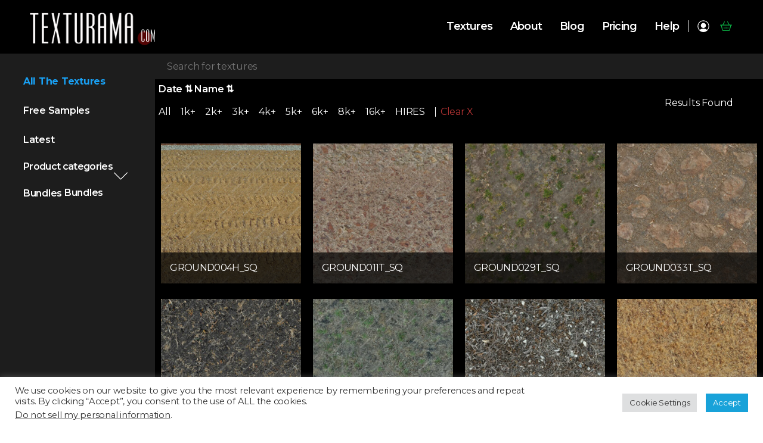

--- FILE ---
content_type: text/html; charset=UTF-8
request_url: https://texturama.com/product-tag/dirt/
body_size: 29815
content:

<!doctype html>
<html class="no-js" dir="ltr" lang="en-US"
	prefix="og: https://ogp.me/ns#"  >
<head class="">
    <meta charset="UTF-8"/>
    <link rel="icon" href="https://texturama.com/wp-content/themes/texturama/dist/images/favicon.ico"/>
<!--    <link href="https://fonts.googleapis.com/css2?family=Open+Sans:ital,wght@0,300;0,400;0,600;0,700;0,800;1,300;1,400;1,600;1,700;1,800&display=swap" rel="stylesheet">-->
    <link rel="preconnect" href="https://fonts.googleapis.com">
    <link rel="preconnect" href="https://fonts.gstatic.com" crossorigin>
    <link href="https://fonts.googleapis.com/css2?family=Montserrat:ital,wght@0,100;0,200;0,300;0,400;0,500;0,600;0,700;0,800;0,900;1,100;1,200;1,300;1,400;1,500;1,600;1,700&display=swap" rel="stylesheet">
    <meta name="viewport" content="width=device-width, initial-scale=1.0, maximum-scale=1.0, user-scalable=no"/>

    <title>dirt - Texturama</title>

		<!-- All in One SEO 4.4.0.1 - aioseo.com -->
		<meta name="robots" content="max-image-preview:large" />
		<link rel="canonical" href="https://texturama.com/product-tag/dirt/" />
		<meta name="generator" content="All in One SEO (AIOSEO) 4.4.0.1" />
		<script type="application/ld+json" class="aioseo-schema">
			{"@context":"https:\/\/schema.org","@graph":[{"@type":"BreadcrumbList","@id":"https:\/\/texturama.com\/product-tag\/dirt\/#breadcrumblist","itemListElement":[{"@type":"ListItem","@id":"https:\/\/texturama.com\/#listItem","position":1,"item":{"@type":"WebPage","@id":"https:\/\/texturama.com\/","name":"Home","description":"Critically acclaimed seamless texture maps library with over 5000 ultra-tileable textures for 3D visualization, game development, and optimized for spatial computing, VR, AR and the real-time metaverse.","url":"https:\/\/texturama.com\/"},"nextItem":"https:\/\/texturama.com\/product-tag\/dirt\/#listItem"},{"@type":"ListItem","@id":"https:\/\/texturama.com\/product-tag\/dirt\/#listItem","position":2,"item":{"@type":"WebPage","@id":"https:\/\/texturama.com\/product-tag\/dirt\/","name":"dirt","url":"https:\/\/texturama.com\/product-tag\/dirt\/"},"previousItem":"https:\/\/texturama.com\/#listItem"}]},{"@type":"CollectionPage","@id":"https:\/\/texturama.com\/product-tag\/dirt\/#collectionpage","url":"https:\/\/texturama.com\/product-tag\/dirt\/","name":"dirt - Texturama","inLanguage":"en-US","isPartOf":{"@id":"https:\/\/texturama.com\/#website"},"breadcrumb":{"@id":"https:\/\/texturama.com\/product-tag\/dirt\/#breadcrumblist"}},{"@type":"Organization","@id":"https:\/\/texturama.com\/#organization","name":"Texturama","url":"https:\/\/texturama.com\/","logo":{"@type":"ImageObject","url":"https:\/\/texturama.com\/wp-content\/uploads\/2023\/06\/tex_logo_512_social.jpg","@id":"https:\/\/texturama.com\/#organizationLogo","width":512,"height":512},"image":{"@id":"https:\/\/texturama.com\/#organizationLogo"},"sameAs":["https:\/\/www.facebook.com\/texturama.official","https:\/\/twitter.com\/texturama","https:\/\/www.instagram.com\/texturama_official\/","https:\/\/www.youtube.com\/@texturama","https:\/\/www.linkedin.com\/company\/texturama\/"],"contactPoint":{"@type":"ContactPoint","telephone":"+16503249933","contactType":"Sales"}},{"@type":"WebSite","@id":"https:\/\/texturama.com\/#website","url":"https:\/\/texturama.com\/","name":"Texturama","description":"Texturama","inLanguage":"en-US","publisher":{"@id":"https:\/\/texturama.com\/#organization"}}]}
		</script>
		<!-- All in One SEO -->

<link rel='dns-prefetch' href='//ajax.googleapis.com' />
<link rel='dns-prefetch' href='//stats.wp.com' />
<link rel='dns-prefetch' href='//www.googletagmanager.com' />
<link rel='dns-prefetch' href='//cdn.jsdelivr.net' />
<link rel="alternate" type="application/rss+xml" title="Texturama &raquo; Feed" href="https://texturama.com/feed/" />
<link rel="alternate" type="application/rss+xml" title="Texturama &raquo; Comments Feed" href="https://texturama.com/comments/feed/" />
<link rel="alternate" type="application/rss+xml" title="Texturama &raquo; dirt Tag Feed" href="https://texturama.com/product-tag/dirt/feed/" />
		<!-- This site uses the Google Analytics by MonsterInsights plugin v9.11.1 - Using Analytics tracking - https://www.monsterinsights.com/ -->
							<script src="//www.googletagmanager.com/gtag/js?id=G-VZGNLQ69VZ"  data-cfasync="false" data-wpfc-render="false" async></script>
			<script type="text/plain" data-cli-class="cli-blocker-script"  data-cli-script-type="analytics" data-cli-block="true"  data-cli-element-position="head" data-cfasync="false" data-wpfc-render="false">
				var mi_version = '9.11.1';
				var mi_track_user = true;
				var mi_no_track_reason = '';
								var MonsterInsightsDefaultLocations = {"page_location":"https:\/\/texturama.com\/product-tag\/dirt\/"};
								if ( typeof MonsterInsightsPrivacyGuardFilter === 'function' ) {
					var MonsterInsightsLocations = (typeof MonsterInsightsExcludeQuery === 'object') ? MonsterInsightsPrivacyGuardFilter( MonsterInsightsExcludeQuery ) : MonsterInsightsPrivacyGuardFilter( MonsterInsightsDefaultLocations );
				} else {
					var MonsterInsightsLocations = (typeof MonsterInsightsExcludeQuery === 'object') ? MonsterInsightsExcludeQuery : MonsterInsightsDefaultLocations;
				}

								var disableStrs = [
										'ga-disable-G-VZGNLQ69VZ',
									];

				/* Function to detect opted out users */
				function __gtagTrackerIsOptedOut() {
					for (var index = 0; index < disableStrs.length; index++) {
						if (document.cookie.indexOf(disableStrs[index] + '=true') > -1) {
							return true;
						}
					}

					return false;
				}

				/* Disable tracking if the opt-out cookie exists. */
				if (__gtagTrackerIsOptedOut()) {
					for (var index = 0; index < disableStrs.length; index++) {
						window[disableStrs[index]] = true;
					}
				}

				/* Opt-out function */
				function __gtagTrackerOptout() {
					for (var index = 0; index < disableStrs.length; index++) {
						document.cookie = disableStrs[index] + '=true; expires=Thu, 31 Dec 2099 23:59:59 UTC; path=/';
						window[disableStrs[index]] = true;
					}
				}

				if ('undefined' === typeof gaOptout) {
					function gaOptout() {
						__gtagTrackerOptout();
					}
				}
								window.dataLayer = window.dataLayer || [];

				window.MonsterInsightsDualTracker = {
					helpers: {},
					trackers: {},
				};
				if (mi_track_user) {
					function __gtagDataLayer() {
						dataLayer.push(arguments);
					}

					function __gtagTracker(type, name, parameters) {
						if (!parameters) {
							parameters = {};
						}

						if (parameters.send_to) {
							__gtagDataLayer.apply(null, arguments);
							return;
						}

						if (type === 'event') {
														parameters.send_to = monsterinsights_frontend.v4_id;
							var hookName = name;
							if (typeof parameters['event_category'] !== 'undefined') {
								hookName = parameters['event_category'] + ':' + name;
							}

							if (typeof MonsterInsightsDualTracker.trackers[hookName] !== 'undefined') {
								MonsterInsightsDualTracker.trackers[hookName](parameters);
							} else {
								__gtagDataLayer('event', name, parameters);
							}
							
						} else {
							__gtagDataLayer.apply(null, arguments);
						}
					}

					__gtagTracker('js', new Date());
					__gtagTracker('set', {
						'developer_id.dZGIzZG': true,
											});
					if ( MonsterInsightsLocations.page_location ) {
						__gtagTracker('set', MonsterInsightsLocations);
					}
										__gtagTracker('config', 'G-VZGNLQ69VZ', {"forceSSL":"true","link_attribution":"true"} );
										window.gtag = __gtagTracker;										(function () {
						/* https://developers.google.com/analytics/devguides/collection/analyticsjs/ */
						/* ga and __gaTracker compatibility shim. */
						var noopfn = function () {
							return null;
						};
						var newtracker = function () {
							return new Tracker();
						};
						var Tracker = function () {
							return null;
						};
						var p = Tracker.prototype;
						p.get = noopfn;
						p.set = noopfn;
						p.send = function () {
							var args = Array.prototype.slice.call(arguments);
							args.unshift('send');
							__gaTracker.apply(null, args);
						};
						var __gaTracker = function () {
							var len = arguments.length;
							if (len === 0) {
								return;
							}
							var f = arguments[len - 1];
							if (typeof f !== 'object' || f === null || typeof f.hitCallback !== 'function') {
								if ('send' === arguments[0]) {
									var hitConverted, hitObject = false, action;
									if ('event' === arguments[1]) {
										if ('undefined' !== typeof arguments[3]) {
											hitObject = {
												'eventAction': arguments[3],
												'eventCategory': arguments[2],
												'eventLabel': arguments[4],
												'value': arguments[5] ? arguments[5] : 1,
											}
										}
									}
									if ('pageview' === arguments[1]) {
										if ('undefined' !== typeof arguments[2]) {
											hitObject = {
												'eventAction': 'page_view',
												'page_path': arguments[2],
											}
										}
									}
									if (typeof arguments[2] === 'object') {
										hitObject = arguments[2];
									}
									if (typeof arguments[5] === 'object') {
										Object.assign(hitObject, arguments[5]);
									}
									if ('undefined' !== typeof arguments[1].hitType) {
										hitObject = arguments[1];
										if ('pageview' === hitObject.hitType) {
											hitObject.eventAction = 'page_view';
										}
									}
									if (hitObject) {
										action = 'timing' === arguments[1].hitType ? 'timing_complete' : hitObject.eventAction;
										hitConverted = mapArgs(hitObject);
										__gtagTracker('event', action, hitConverted);
									}
								}
								return;
							}

							function mapArgs(args) {
								var arg, hit = {};
								var gaMap = {
									'eventCategory': 'event_category',
									'eventAction': 'event_action',
									'eventLabel': 'event_label',
									'eventValue': 'event_value',
									'nonInteraction': 'non_interaction',
									'timingCategory': 'event_category',
									'timingVar': 'name',
									'timingValue': 'value',
									'timingLabel': 'event_label',
									'page': 'page_path',
									'location': 'page_location',
									'title': 'page_title',
									'referrer' : 'page_referrer',
								};
								for (arg in args) {
																		if (!(!args.hasOwnProperty(arg) || !gaMap.hasOwnProperty(arg))) {
										hit[gaMap[arg]] = args[arg];
									} else {
										hit[arg] = args[arg];
									}
								}
								return hit;
							}

							try {
								f.hitCallback();
							} catch (ex) {
							}
						};
						__gaTracker.create = newtracker;
						__gaTracker.getByName = newtracker;
						__gaTracker.getAll = function () {
							return [];
						};
						__gaTracker.remove = noopfn;
						__gaTracker.loaded = true;
						window['__gaTracker'] = __gaTracker;
					})();
									} else {
										console.log("");
					(function () {
						function __gtagTracker() {
							return null;
						}

						window['__gtagTracker'] = __gtagTracker;
						window['gtag'] = __gtagTracker;
					})();
									}
			</script>
							<!-- / Google Analytics by MonsterInsights -->
		<script>
window._wpemojiSettings = {"baseUrl":"https:\/\/s.w.org\/images\/core\/emoji\/14.0.0\/72x72\/","ext":".png","svgUrl":"https:\/\/s.w.org\/images\/core\/emoji\/14.0.0\/svg\/","svgExt":".svg","source":{"concatemoji":"https:\/\/texturama.com\/wp-includes\/js\/wp-emoji-release.min.js?ver=6.2.8"}};
/*! This file is auto-generated */
!function(e,a,t){var n,r,o,i=a.createElement("canvas"),p=i.getContext&&i.getContext("2d");function s(e,t){p.clearRect(0,0,i.width,i.height),p.fillText(e,0,0);e=i.toDataURL();return p.clearRect(0,0,i.width,i.height),p.fillText(t,0,0),e===i.toDataURL()}function c(e){var t=a.createElement("script");t.src=e,t.defer=t.type="text/javascript",a.getElementsByTagName("head")[0].appendChild(t)}for(o=Array("flag","emoji"),t.supports={everything:!0,everythingExceptFlag:!0},r=0;r<o.length;r++)t.supports[o[r]]=function(e){if(p&&p.fillText)switch(p.textBaseline="top",p.font="600 32px Arial",e){case"flag":return s("\ud83c\udff3\ufe0f\u200d\u26a7\ufe0f","\ud83c\udff3\ufe0f\u200b\u26a7\ufe0f")?!1:!s("\ud83c\uddfa\ud83c\uddf3","\ud83c\uddfa\u200b\ud83c\uddf3")&&!s("\ud83c\udff4\udb40\udc67\udb40\udc62\udb40\udc65\udb40\udc6e\udb40\udc67\udb40\udc7f","\ud83c\udff4\u200b\udb40\udc67\u200b\udb40\udc62\u200b\udb40\udc65\u200b\udb40\udc6e\u200b\udb40\udc67\u200b\udb40\udc7f");case"emoji":return!s("\ud83e\udef1\ud83c\udffb\u200d\ud83e\udef2\ud83c\udfff","\ud83e\udef1\ud83c\udffb\u200b\ud83e\udef2\ud83c\udfff")}return!1}(o[r]),t.supports.everything=t.supports.everything&&t.supports[o[r]],"flag"!==o[r]&&(t.supports.everythingExceptFlag=t.supports.everythingExceptFlag&&t.supports[o[r]]);t.supports.everythingExceptFlag=t.supports.everythingExceptFlag&&!t.supports.flag,t.DOMReady=!1,t.readyCallback=function(){t.DOMReady=!0},t.supports.everything||(n=function(){t.readyCallback()},a.addEventListener?(a.addEventListener("DOMContentLoaded",n,!1),e.addEventListener("load",n,!1)):(e.attachEvent("onload",n),a.attachEvent("onreadystatechange",function(){"complete"===a.readyState&&t.readyCallback()})),(e=t.source||{}).concatemoji?c(e.concatemoji):e.wpemoji&&e.twemoji&&(c(e.twemoji),c(e.wpemoji)))}(window,document,window._wpemojiSettings);
</script>
<style>
img.wp-smiley,
img.emoji {
	display: inline !important;
	border: none !important;
	box-shadow: none !important;
	height: 1em !important;
	width: 1em !important;
	margin: 0 0.07em !important;
	vertical-align: -0.1em !important;
	background: none !important;
	padding: 0 !important;
}
</style>
	<link rel='stylesheet' id='font-awesome-css' href='https://texturama.com/wp-content/plugins/load-more-products-for-woocommerce/berocket/assets/css/font-awesome.min.css?ver=6.2.8' media='all' />
<link rel='stylesheet' id='wp-block-library-css' href='https://texturama.com/wp-includes/css/dist/block-library/style.min.css?ver=6.2.8' media='all' />
<link rel='stylesheet' id='acfw-blocks-frontend-css' href='https://texturama.com/wp-content/plugins/advanced-coupons-for-woocommerce-free/css/acfw-blocks-frontend.css?ver=4.5.5' media='all' />
<link rel='stylesheet' id='wc-blocks-vendors-style-css' href='https://texturama.com/wp-content/plugins/woocommerce/packages/woocommerce-blocks/build/wc-blocks-vendors-style.css?ver=10.2.3' media='all' />
<link rel='stylesheet' id='wc-blocks-style-css' href='https://texturama.com/wp-content/plugins/woocommerce/packages/woocommerce-blocks/build/wc-blocks-style.css?ver=10.2.3' media='all' />
<link rel='stylesheet' id='classic-theme-styles-css' href='https://texturama.com/wp-includes/css/classic-themes.min.css?ver=6.2.8' media='all' />
<style id='global-styles-inline-css'>
body{--wp--preset--color--black: #000000;--wp--preset--color--cyan-bluish-gray: #abb8c3;--wp--preset--color--white: #ffffff;--wp--preset--color--pale-pink: #f78da7;--wp--preset--color--vivid-red: #cf2e2e;--wp--preset--color--luminous-vivid-orange: #ff6900;--wp--preset--color--luminous-vivid-amber: #fcb900;--wp--preset--color--light-green-cyan: #7bdcb5;--wp--preset--color--vivid-green-cyan: #00d084;--wp--preset--color--pale-cyan-blue: #8ed1fc;--wp--preset--color--vivid-cyan-blue: #0693e3;--wp--preset--color--vivid-purple: #9b51e0;--wp--preset--color--accent: #cd2653;--wp--preset--color--primary: #000000;--wp--preset--color--secondary: #6d6d6d;--wp--preset--color--subtle-background: #dcd7ca;--wp--preset--color--background: #fff;--wp--preset--gradient--vivid-cyan-blue-to-vivid-purple: linear-gradient(135deg,rgba(6,147,227,1) 0%,rgb(155,81,224) 100%);--wp--preset--gradient--light-green-cyan-to-vivid-green-cyan: linear-gradient(135deg,rgb(122,220,180) 0%,rgb(0,208,130) 100%);--wp--preset--gradient--luminous-vivid-amber-to-luminous-vivid-orange: linear-gradient(135deg,rgba(252,185,0,1) 0%,rgba(255,105,0,1) 100%);--wp--preset--gradient--luminous-vivid-orange-to-vivid-red: linear-gradient(135deg,rgba(255,105,0,1) 0%,rgb(207,46,46) 100%);--wp--preset--gradient--very-light-gray-to-cyan-bluish-gray: linear-gradient(135deg,rgb(238,238,238) 0%,rgb(169,184,195) 100%);--wp--preset--gradient--cool-to-warm-spectrum: linear-gradient(135deg,rgb(74,234,220) 0%,rgb(151,120,209) 20%,rgb(207,42,186) 40%,rgb(238,44,130) 60%,rgb(251,105,98) 80%,rgb(254,248,76) 100%);--wp--preset--gradient--blush-light-purple: linear-gradient(135deg,rgb(255,206,236) 0%,rgb(152,150,240) 100%);--wp--preset--gradient--blush-bordeaux: linear-gradient(135deg,rgb(254,205,165) 0%,rgb(254,45,45) 50%,rgb(107,0,62) 100%);--wp--preset--gradient--luminous-dusk: linear-gradient(135deg,rgb(255,203,112) 0%,rgb(199,81,192) 50%,rgb(65,88,208) 100%);--wp--preset--gradient--pale-ocean: linear-gradient(135deg,rgb(255,245,203) 0%,rgb(182,227,212) 50%,rgb(51,167,181) 100%);--wp--preset--gradient--electric-grass: linear-gradient(135deg,rgb(202,248,128) 0%,rgb(113,206,126) 100%);--wp--preset--gradient--midnight: linear-gradient(135deg,rgb(2,3,129) 0%,rgb(40,116,252) 100%);--wp--preset--duotone--dark-grayscale: url('#wp-duotone-dark-grayscale');--wp--preset--duotone--grayscale: url('#wp-duotone-grayscale');--wp--preset--duotone--purple-yellow: url('#wp-duotone-purple-yellow');--wp--preset--duotone--blue-red: url('#wp-duotone-blue-red');--wp--preset--duotone--midnight: url('#wp-duotone-midnight');--wp--preset--duotone--magenta-yellow: url('#wp-duotone-magenta-yellow');--wp--preset--duotone--purple-green: url('#wp-duotone-purple-green');--wp--preset--duotone--blue-orange: url('#wp-duotone-blue-orange');--wp--preset--font-size--small: 18px;--wp--preset--font-size--medium: 20px;--wp--preset--font-size--large: 26.25px;--wp--preset--font-size--x-large: 42px;--wp--preset--font-size--normal: 21px;--wp--preset--font-size--larger: 32px;--wp--preset--spacing--20: 0.44rem;--wp--preset--spacing--30: 0.67rem;--wp--preset--spacing--40: 1rem;--wp--preset--spacing--50: 1.5rem;--wp--preset--spacing--60: 2.25rem;--wp--preset--spacing--70: 3.38rem;--wp--preset--spacing--80: 5.06rem;--wp--preset--shadow--natural: 6px 6px 9px rgba(0, 0, 0, 0.2);--wp--preset--shadow--deep: 12px 12px 50px rgba(0, 0, 0, 0.4);--wp--preset--shadow--sharp: 6px 6px 0px rgba(0, 0, 0, 0.2);--wp--preset--shadow--outlined: 6px 6px 0px -3px rgba(255, 255, 255, 1), 6px 6px rgba(0, 0, 0, 1);--wp--preset--shadow--crisp: 6px 6px 0px rgba(0, 0, 0, 1);}:where(.is-layout-flex){gap: 0.5em;}body .is-layout-flow > .alignleft{float: left;margin-inline-start: 0;margin-inline-end: 2em;}body .is-layout-flow > .alignright{float: right;margin-inline-start: 2em;margin-inline-end: 0;}body .is-layout-flow > .aligncenter{margin-left: auto !important;margin-right: auto !important;}body .is-layout-constrained > .alignleft{float: left;margin-inline-start: 0;margin-inline-end: 2em;}body .is-layout-constrained > .alignright{float: right;margin-inline-start: 2em;margin-inline-end: 0;}body .is-layout-constrained > .aligncenter{margin-left: auto !important;margin-right: auto !important;}body .is-layout-constrained > :where(:not(.alignleft):not(.alignright):not(.alignfull)){max-width: var(--wp--style--global--content-size);margin-left: auto !important;margin-right: auto !important;}body .is-layout-constrained > .alignwide{max-width: var(--wp--style--global--wide-size);}body .is-layout-flex{display: flex;}body .is-layout-flex{flex-wrap: wrap;align-items: center;}body .is-layout-flex > *{margin: 0;}:where(.wp-block-columns.is-layout-flex){gap: 2em;}.has-black-color{color: var(--wp--preset--color--black) !important;}.has-cyan-bluish-gray-color{color: var(--wp--preset--color--cyan-bluish-gray) !important;}.has-white-color{color: var(--wp--preset--color--white) !important;}.has-pale-pink-color{color: var(--wp--preset--color--pale-pink) !important;}.has-vivid-red-color{color: var(--wp--preset--color--vivid-red) !important;}.has-luminous-vivid-orange-color{color: var(--wp--preset--color--luminous-vivid-orange) !important;}.has-luminous-vivid-amber-color{color: var(--wp--preset--color--luminous-vivid-amber) !important;}.has-light-green-cyan-color{color: var(--wp--preset--color--light-green-cyan) !important;}.has-vivid-green-cyan-color{color: var(--wp--preset--color--vivid-green-cyan) !important;}.has-pale-cyan-blue-color{color: var(--wp--preset--color--pale-cyan-blue) !important;}.has-vivid-cyan-blue-color{color: var(--wp--preset--color--vivid-cyan-blue) !important;}.has-vivid-purple-color{color: var(--wp--preset--color--vivid-purple) !important;}.has-black-background-color{background-color: var(--wp--preset--color--black) !important;}.has-cyan-bluish-gray-background-color{background-color: var(--wp--preset--color--cyan-bluish-gray) !important;}.has-white-background-color{background-color: var(--wp--preset--color--white) !important;}.has-pale-pink-background-color{background-color: var(--wp--preset--color--pale-pink) !important;}.has-vivid-red-background-color{background-color: var(--wp--preset--color--vivid-red) !important;}.has-luminous-vivid-orange-background-color{background-color: var(--wp--preset--color--luminous-vivid-orange) !important;}.has-luminous-vivid-amber-background-color{background-color: var(--wp--preset--color--luminous-vivid-amber) !important;}.has-light-green-cyan-background-color{background-color: var(--wp--preset--color--light-green-cyan) !important;}.has-vivid-green-cyan-background-color{background-color: var(--wp--preset--color--vivid-green-cyan) !important;}.has-pale-cyan-blue-background-color{background-color: var(--wp--preset--color--pale-cyan-blue) !important;}.has-vivid-cyan-blue-background-color{background-color: var(--wp--preset--color--vivid-cyan-blue) !important;}.has-vivid-purple-background-color{background-color: var(--wp--preset--color--vivid-purple) !important;}.has-black-border-color{border-color: var(--wp--preset--color--black) !important;}.has-cyan-bluish-gray-border-color{border-color: var(--wp--preset--color--cyan-bluish-gray) !important;}.has-white-border-color{border-color: var(--wp--preset--color--white) !important;}.has-pale-pink-border-color{border-color: var(--wp--preset--color--pale-pink) !important;}.has-vivid-red-border-color{border-color: var(--wp--preset--color--vivid-red) !important;}.has-luminous-vivid-orange-border-color{border-color: var(--wp--preset--color--luminous-vivid-orange) !important;}.has-luminous-vivid-amber-border-color{border-color: var(--wp--preset--color--luminous-vivid-amber) !important;}.has-light-green-cyan-border-color{border-color: var(--wp--preset--color--light-green-cyan) !important;}.has-vivid-green-cyan-border-color{border-color: var(--wp--preset--color--vivid-green-cyan) !important;}.has-pale-cyan-blue-border-color{border-color: var(--wp--preset--color--pale-cyan-blue) !important;}.has-vivid-cyan-blue-border-color{border-color: var(--wp--preset--color--vivid-cyan-blue) !important;}.has-vivid-purple-border-color{border-color: var(--wp--preset--color--vivid-purple) !important;}.has-vivid-cyan-blue-to-vivid-purple-gradient-background{background: var(--wp--preset--gradient--vivid-cyan-blue-to-vivid-purple) !important;}.has-light-green-cyan-to-vivid-green-cyan-gradient-background{background: var(--wp--preset--gradient--light-green-cyan-to-vivid-green-cyan) !important;}.has-luminous-vivid-amber-to-luminous-vivid-orange-gradient-background{background: var(--wp--preset--gradient--luminous-vivid-amber-to-luminous-vivid-orange) !important;}.has-luminous-vivid-orange-to-vivid-red-gradient-background{background: var(--wp--preset--gradient--luminous-vivid-orange-to-vivid-red) !important;}.has-very-light-gray-to-cyan-bluish-gray-gradient-background{background: var(--wp--preset--gradient--very-light-gray-to-cyan-bluish-gray) !important;}.has-cool-to-warm-spectrum-gradient-background{background: var(--wp--preset--gradient--cool-to-warm-spectrum) !important;}.has-blush-light-purple-gradient-background{background: var(--wp--preset--gradient--blush-light-purple) !important;}.has-blush-bordeaux-gradient-background{background: var(--wp--preset--gradient--blush-bordeaux) !important;}.has-luminous-dusk-gradient-background{background: var(--wp--preset--gradient--luminous-dusk) !important;}.has-pale-ocean-gradient-background{background: var(--wp--preset--gradient--pale-ocean) !important;}.has-electric-grass-gradient-background{background: var(--wp--preset--gradient--electric-grass) !important;}.has-midnight-gradient-background{background: var(--wp--preset--gradient--midnight) !important;}.has-small-font-size{font-size: var(--wp--preset--font-size--small) !important;}.has-medium-font-size{font-size: var(--wp--preset--font-size--medium) !important;}.has-large-font-size{font-size: var(--wp--preset--font-size--large) !important;}.has-x-large-font-size{font-size: var(--wp--preset--font-size--x-large) !important;}
.wp-block-navigation a:where(:not(.wp-element-button)){color: inherit;}
:where(.wp-block-columns.is-layout-flex){gap: 2em;}
.wp-block-pullquote{font-size: 1.5em;line-height: 1.6;}
</style>
<link rel='stylesheet' id='contact-form-7-css' href='https://texturama.com/wp-content/plugins/contact-form-7/includes/css/styles.css?ver=5.7.7' media='all' />
<link rel='stylesheet' id='cookie-law-info-css' href='https://texturama.com/wp-content/plugins/cookie-law-info/legacy/public/css/cookie-law-info-public.css?ver=3.0.9' media='all' />
<link rel='stylesheet' id='cookie-law-info-gdpr-css' href='https://texturama.com/wp-content/plugins/cookie-law-info/legacy/public/css/cookie-law-info-gdpr.css?ver=3.0.9' media='all' />
<link rel='stylesheet' id='mwdc-credit-log-css' href='https://texturama.com/wp-content/plugins/moo-credits-platinum//assets/css/credit-log-min.css?ver=6.2.8' media='all' />
<link rel='stylesheet' id='wdcp-woocommerce-css' href='https://texturama.com/wp-content/plugins/moo-credits-platinum/assets/css/public-min.css?ver=6.2.8' media='all' />
<style id='wdcp-woocommerce-inline-css'>
.woo-credits-reward-credits .mwdcp-light-grey{background-color:#f1f1f1 !important;}
                                   .woo-credits-reward-credits .mwdcp-grey{background-color:#9e9e9e !important;}
</style>
<link rel='stylesheet' id='pif-styles-css' href='https://texturama.com/wp-content/plugins/woocommerce-product-image-flipper/assets/css/style.css?ver=6.2.8' media='all' />
<link rel='stylesheet' id='woof-css' href='https://texturama.com/wp-content/plugins/woocommerce-products-filter/css/front.css?ver=1.3.3' media='all' />
<style id='woof-inline-css'>

.woof_products_top_panel li span, .woof_products_top_panel2 li span{background: url(https://texturama.com/wp-content/plugins/woocommerce-products-filter/img/delete.png);background-size: 14px 14px;background-repeat: no-repeat;background-position: right;}
.woof_edit_view{
                    display: none;
                }

</style>
<link rel='stylesheet' id='chosen-drop-down-css' href='https://texturama.com/wp-content/plugins/woocommerce-products-filter/js/chosen/chosen.min.css?ver=1.3.3' media='all' />
<link rel='stylesheet' id='woof_by_text_html_items-css' href='https://texturama.com/wp-content/plugins/woocommerce-products-filter/ext/by_text/assets/css/front.css?ver=1.3.3' media='all' />
<link rel='stylesheet' id='woof_select_radio_check_html_items-css' href='https://texturama.com/wp-content/plugins/woocommerce-products-filter/ext/select_radio_check/css/html_types/select_radio_check.css?ver=1.3.3' media='all' />
<link rel='stylesheet' id='woocommerce-layout-css' href='https://texturama.com/wp-content/plugins/woocommerce/assets/css/woocommerce-layout.css?ver=7.8.0' media='all' />
<link rel='stylesheet' id='woocommerce-smallscreen-css' href='https://texturama.com/wp-content/plugins/woocommerce/assets/css/woocommerce-smallscreen.css?ver=7.8.0' media='only screen and (max-width: 768px)' />
<link rel='stylesheet' id='woocommerce-general-css' href='//texturama.com/wp-content/plugins/woocommerce/assets/css/twenty-twenty.css?ver=7.8.0' media='all' />
<style id='woocommerce-inline-inline-css'>
.woocommerce form .form-row .required { visibility: visible; }
</style>
<link rel='stylesheet' id='woosb-frontend-css' href='https://texturama.com/wp-content/plugins/woo-product-bundle-premium/assets/css/frontend.css?ver=7.2.3' media='all' />
<link rel='stylesheet' id='wc-memberships-frontend-css' href='https://texturama.com/wp-content/plugins/woocommerce-memberships/assets/css/frontend/wc-memberships-frontend.min.css?ver=1.19.1' media='all' />
<link rel='stylesheet' id='parent-style-css' href='https://texturama.com/wp-content/themes/twentytwenty/style.css?ver=6.2.8' media='all' />
<link rel='stylesheet' id='child-style-css' href='https://texturama.com/wp-content/themes/texturama/style.css' media='all' />
<link rel='stylesheet' id='slick-css-css' href='//cdn.jsdelivr.net/npm/slick-carousel@1.8.1/slick/slick.css?ver=1.8.1' media='all' />
<link rel='stylesheet' id='main-stylesheet-css' href='https://texturama.com/wp-content/themes/texturama/dist/css/app-75c15fe764.css' media='all' />
<link rel='stylesheet' id='twentytwenty-style-css' href='https://texturama.com/wp-content/themes/texturama/style.css?ver=1.0.0' media='all' />
<style id='twentytwenty-style-inline-css'>
.color-accent,.color-accent-hover:hover,.color-accent-hover:focus,:root .has-accent-color,.has-drop-cap:not(:focus):first-letter,.wp-block-button.is-style-outline,a { color: #cd2653; }blockquote,.border-color-accent,.border-color-accent-hover:hover,.border-color-accent-hover:focus { border-color: #cd2653; }button,.button,.faux-button,.wp-block-button__link,.wp-block-file .wp-block-file__button,input[type="button"],input[type="reset"],input[type="submit"],.bg-accent,.bg-accent-hover:hover,.bg-accent-hover:focus,:root .has-accent-background-color,.comment-reply-link { background-color: #cd2653; }.fill-children-accent,.fill-children-accent * { fill: #cd2653; }body,.entry-title a,:root .has-primary-color { color: #000000; }:root .has-primary-background-color { background-color: #000000; }cite,figcaption,.wp-caption-text,.post-meta,.entry-content .wp-block-archives li,.entry-content .wp-block-categories li,.entry-content .wp-block-latest-posts li,.wp-block-latest-comments__comment-date,.wp-block-latest-posts__post-date,.wp-block-embed figcaption,.wp-block-image figcaption,.wp-block-pullquote cite,.comment-metadata,.comment-respond .comment-notes,.comment-respond .logged-in-as,.pagination .dots,.entry-content hr:not(.has-background),hr.styled-separator,:root .has-secondary-color { color: #6d6d6d; }:root .has-secondary-background-color { background-color: #6d6d6d; }pre,fieldset,input,textarea,table,table *,hr { border-color: #dcd7ca; }caption,code,code,kbd,samp,.wp-block-table.is-style-stripes tbody tr:nth-child(odd),:root .has-subtle-background-background-color { background-color: #dcd7ca; }.wp-block-table.is-style-stripes { border-bottom-color: #dcd7ca; }.wp-block-latest-posts.is-grid li { border-top-color: #dcd7ca; }:root .has-subtle-background-color { color: #dcd7ca; }body:not(.overlay-header) .primary-menu > li > a,body:not(.overlay-header) .primary-menu > li > .icon,.modal-menu a,.footer-menu a, .footer-widgets a,#site-footer .wp-block-button.is-style-outline,.wp-block-pullquote:before,.singular:not(.overlay-header) .entry-header a,.archive-header a,.header-footer-group .color-accent,.header-footer-group .color-accent-hover:hover { color: #cd2653; }.social-icons a,#site-footer button:not(.toggle),#site-footer .button,#site-footer .faux-button,#site-footer .wp-block-button__link,#site-footer .wp-block-file__button,#site-footer input[type="button"],#site-footer input[type="reset"],#site-footer input[type="submit"] { background-color: #cd2653; }.header-footer-group,body:not(.overlay-header) #site-header .toggle,.menu-modal .toggle { color: #000000; }body:not(.overlay-header) .primary-menu ul { background-color: #000000; }body:not(.overlay-header) .primary-menu > li > ul:after { border-bottom-color: #000000; }body:not(.overlay-header) .primary-menu ul ul:after { border-left-color: #000000; }.site-description,body:not(.overlay-header) .toggle-inner .toggle-text,.widget .post-date,.widget .rss-date,.widget_archive li,.widget_categories li,.widget cite,.widget_pages li,.widget_meta li,.widget_nav_menu li,.powered-by-wordpress,.to-the-top,.singular .entry-header .post-meta,.singular:not(.overlay-header) .entry-header .post-meta a { color: #6d6d6d; }.header-footer-group pre,.header-footer-group fieldset,.header-footer-group input,.header-footer-group textarea,.header-footer-group table,.header-footer-group table *,.footer-nav-widgets-wrapper,#site-footer,.menu-modal nav *,.footer-widgets-outer-wrapper,.footer-top { border-color: #dcd7ca; }.header-footer-group table caption,body:not(.overlay-header) .header-inner .toggle-wrapper::before { background-color: #dcd7ca; }
</style>
<link rel='stylesheet' id='twentytwenty-print-style-css' href='https://texturama.com/wp-content/themes/twentytwenty/print.css?ver=1.0.0' media='print' />
<link rel='stylesheet' id='wc-custom-add-to-cart-css' href='https://texturama.com/wp-content/plugins/woo-custom-add-to-cart-button/assets/css/wc-custom-add-to-cart.min.css?ver=1.2.1' media='all' />
<script src='https://ajax.googleapis.com/ajax/libs/jquery/3.5.1/jquery.min.js?ver=3.5.1' id='jquery-js'></script>
<script src='https://texturama.com/wp-includes/js/dist/vendor/wp-polyfill-inert.min.js?ver=3.1.2' id='wp-polyfill-inert-js'></script>
<script src='https://texturama.com/wp-includes/js/dist/vendor/regenerator-runtime.min.js?ver=0.13.11' id='regenerator-runtime-js'></script>
<script src='https://texturama.com/wp-includes/js/dist/vendor/wp-polyfill.min.js?ver=3.15.0' id='wp-polyfill-js'></script>
<script src='https://texturama.com/wp-includes/js/dist/hooks.min.js?ver=4169d3cf8e8d95a3d6d5' id='wp-hooks-js'></script>
<script src='https://stats.wp.com/w.js?ver=202605' id='woo-tracks-js'></script>
<script id='woof-husky-js-extra'>
var woof_husky_txt = {"ajax_url":"https:\/\/texturama.com\/wp-admin\/admin-ajax.php","plugin_uri":"https:\/\/texturama.com\/wp-content\/plugins\/woocommerce-products-filter\/ext\/by_text\/","loader":"https:\/\/texturama.com\/wp-content\/plugins\/woocommerce-products-filter\/ext\/by_text\/assets\/img\/ajax-loader.gif","not_found":"Nothing found!","prev":"Prev","next":"Next","site_link":"https:\/\/texturama.com","default_data":{"placeholder":"Search for textures","behavior":"title","search_by_full_word":"0","autocomplete":"0","how_to_open_links":"0","taxonomy_compatibility":0,"sku_compatibility":"0","custom_fields":"","search_desc_variant":"0","view_text_length":10,"min_symbols":3,"max_posts":10,"image":"","notes_for_customer":"","template":"default","max_open_height":300,"page":0}};
</script>
<script src='https://texturama.com/wp-content/plugins/woocommerce-products-filter/ext/by_text/assets/js/husky.js?ver=1.3.3' id='woof-husky-js'></script>
<script id='google-analytics-opt-out-js-after'>
			var gaProperty = 'G-FP4LXRT51T';
			var disableStr = 'ga-disable-' + gaProperty;
			if ( document.cookie.indexOf( disableStr + '=true' ) > -1 ) {
				window[disableStr] = true;
			}
			function gaOptout() {
				document.cookie = disableStr + '=true; expires=Thu, 31 Dec 2099 23:59:59 UTC; path=/';
				window[disableStr] = true;
			}
</script>
<script async src='https://www.googletagmanager.com/gtag/js?id=G-FP4LXRT51T' id='google-tag-manager-js'></script>
<script id='google-tag-manager-js-after'>
		window.dataLayer = window.dataLayer || [];
		function gtag(){dataLayer.push(arguments);}
		gtag('js', new Date());
		gtag('set', 'developer_id.dOGY3NW', true);

		gtag('config', 'G-FP4LXRT51T', {
			'allow_google_signals': true,
			'link_attribution': false,
			'anonymize_ip': true,
			'linker':{
				'domains': [],
				'allow_incoming': false,
			},
			'custom_map': {
				'dimension1': 'logged_in'
			},
			'logged_in': 'no'
		} );

		
		
</script>
<script type="text/plain" data-cli-class="cli-blocker-script"  data-cli-script-type="analytics" data-cli-block="true"  data-cli-element-position="head" src='https://texturama.com/wp-content/plugins/google-analytics-for-wordpress/assets/js/frontend-gtag.min.js?ver=9.11.1' id='monsterinsights-frontend-script-js'></script>
<script data-cfasync="false" data-wpfc-render="false" id='monsterinsights-frontend-script-js-extra'>var monsterinsights_frontend = {"js_events_tracking":"true","download_extensions":"doc,pdf,ppt,zip,xls,docx,pptx,xlsx","inbound_paths":"[{\"path\":\"\\\/go\\\/\",\"label\":\"affiliate\"},{\"path\":\"\\\/recommend\\\/\",\"label\":\"affiliate\"}]","home_url":"https:\/\/texturama.com","hash_tracking":"false","v4_id":"G-VZGNLQ69VZ"};</script>
<script id='cookie-law-info-js-extra'>
var Cli_Data = {"nn_cookie_ids":[],"cookielist":[],"non_necessary_cookies":[],"ccpaEnabled":"1","ccpaRegionBased":"","ccpaBarEnabled":"","strictlyEnabled":["necessary","obligatoire"],"ccpaType":"ccpa_gdpr","js_blocking":"1","custom_integration":"","triggerDomRefresh":"","secure_cookies":""};
var cli_cookiebar_settings = {"animate_speed_hide":"500","animate_speed_show":"500","background":"#FFF","border":"#b1a6a6c2","border_on":"","button_1_button_colour":"#18a2d9","button_1_button_hover":"#1382ae","button_1_link_colour":"#fff","button_1_as_button":"1","button_1_new_win":"","button_2_button_colour":"#333","button_2_button_hover":"#292929","button_2_link_colour":"#444","button_2_as_button":"","button_2_hidebar":"","button_3_button_colour":"#dedfe0","button_3_button_hover":"#b2b2b3","button_3_link_colour":"#333333","button_3_as_button":"1","button_3_new_win":"","button_4_button_colour":"#dedfe0","button_4_button_hover":"#b2b2b3","button_4_link_colour":"#333333","button_4_as_button":"1","button_7_button_colour":"#18a2d9","button_7_button_hover":"#1382ae","button_7_link_colour":"#fff","button_7_as_button":"1","button_7_new_win":"","font_family":"inherit","header_fix":"","notify_animate_hide":"1","notify_animate_show":"","notify_div_id":"#cookie-law-info-bar","notify_position_horizontal":"right","notify_position_vertical":"bottom","scroll_close":"","scroll_close_reload":"","accept_close_reload":"","reject_close_reload":"","showagain_tab":"","showagain_background":"#fff","showagain_border":"#000","showagain_div_id":"#cookie-law-info-again","showagain_x_position":"100px","text":"#333333","show_once_yn":"","show_once":"10000","logging_on":"","as_popup":"","popup_overlay":"1","bar_heading_text":"","cookie_bar_as":"banner","popup_showagain_position":"bottom-right","widget_position":"left"};
var log_object = {"ajax_url":"https:\/\/texturama.com\/wp-admin\/admin-ajax.php"};
</script>
<script src='https://texturama.com/wp-content/plugins/cookie-law-info/legacy/public/js/cookie-law-info-public.js?ver=3.0.9' id='cookie-law-info-js'></script>
<script id='cookie-law-info-ccpa-js-extra'>
var ccpa_data = {"opt_out_prompt":"Do you really wish to opt out?","opt_out_confirm":"Confirm","opt_out_cancel":"Cancel"};
</script>
<script src='https://texturama.com/wp-content/plugins/cookie-law-info/legacy/admin/modules/ccpa/assets/js/cookie-law-info-ccpa.js?ver=3.0.9' id='cookie-law-info-ccpa-js'></script>
<script src='https://texturama.com/wp-content/themes/twentytwenty/assets/js/index.js?ver=1.0.0' id='twentytwenty-js-js' async></script>
<link rel="https://api.w.org/" href="https://texturama.com/wp-json/" /><link rel="alternate" type="application/json" href="https://texturama.com/wp-json/wp/v2/product_tag/671" /><link rel="EditURI" type="application/rsd+xml" title="RSD" href="https://texturama.com/xmlrpc.php?rsd" />
<link rel="wlwmanifest" type="application/wlwmanifest+xml" href="https://texturama.com/wp-includes/wlwmanifest.xml" />
<meta name="generator" content="WordPress 6.2.8" />
<meta name="generator" content="WooCommerce 7.8.0" />
<style></style><style>
                .lmp_load_more_button.br_lmp_button_settings .lmp_button:hover {
                    background-color: #19a1f5!important;
                    color: #ffffff!important;
                }
                .lmp_load_more_button.br_lmp_prev_settings .lmp_button:hover {
                    background-color: #9999ff!important;
                    color: #111111!important;
                }li.product.lazy, .berocket_lgv_additional_data.lazy{opacity:0;}</style>	<script>document.documentElement.className = document.documentElement.className.replace( 'no-js', 'js' );</script>
		<noscript><style>.woocommerce-product-gallery{ opacity: 1 !important; }</style></noscript>
	<style id="custom-background-css">
body.custom-background { background-color: #fff; }
</style>
	    <style>
        .custom_shop_filter #woo-categories .woof .woof_list_radio a {
            text-transform: capitalize;
            text-decoration: none;
            margin-left: 0;
            color: white;
        }

        .custom_shop_filter #woo-categories .woof .woof_list_radio a:hover {
            color: #19a1f5;
        }
    </style>
    <link rel="icon" href="https://texturama.com/wp-content/uploads/2021/12/cropped-tex_site_icon_v2-32x32.png" sizes="32x32" />
<link rel="icon" href="https://texturama.com/wp-content/uploads/2021/12/cropped-tex_site_icon_v2-192x192.png" sizes="192x192" />
<link rel="apple-touch-icon" href="https://texturama.com/wp-content/uploads/2021/12/cropped-tex_site_icon_v2-180x180.png" />
<meta name="msapplication-TileImage" content="https://texturama.com/wp-content/uploads/2021/12/cropped-tex_site_icon_v2-270x270.png" />
</head>
<body class="archive tax-product_tag term-dirt term-671 custom-background wp-embed-responsive theme-twentytwenty woocommerce woocommerce-page woocommerce-no-js enable-search-modal has-no-pagination not-showing-comments show-avatars footer-top-visible">


<header class="header">
    <div class="header__container">
        <div class="site-branding">
            <a href="https://texturama.com">
                <img class="header__logo" alt="texturama logo"
                src="https://texturama.com/wp-content/uploads/2020/10/default-logo.png">
            </a>
        </div>
        <span class="menu_hamburger"></span>
        <div class="header__menu">
                            <nav class="primary-menu-wrapper" aria-label="Horizontal" role="navigation">
                    <ul class="primary-menu reset-list-style">
                        <li id="menu-item-34479" class="menu-item menu-item-type-post_type menu-item-object-page menu-item-has-children menu-item-34479"><a href="https://texturama.com/shop-categories/">Textures</a><span class="icon"></span>
<ul class="sub-menu">
	<li id="menu-item-586" class="menu-item menu-item-type-post_type menu-item-object-page menu-item-586"><a href="https://texturama.com/shop-categories/">Categories</a></li>
	<li id="menu-item-27148" class="menu-item menu-item-type-custom menu-item-object-custom menu-item-27148"><a href="/bundles/">Bundles</a></li>
	<li id="menu-item-209" class="menu-item menu-item-type-custom menu-item-object-custom menu-item-209"><a href="/shop/?swoof=1&#038;product_tag=hdri-skies">HDRI Skies</a></li>
	<li id="menu-item-210" class="menu-item menu-item-type-custom menu-item-object-custom menu-item-210"><a href="/shop/?swoof=1&#038;orderby=date&#038;sort=latest">Latest</a></li>
	<li id="menu-item-34518" class="menu-item menu-item-type-custom menu-item-object-custom menu-item-34518"><a href="/shop/?swoof=1&#038;product_cat=sign_up_free">Free Samples</a></li>
	<li id="menu-item-34805" class="menu-item menu-item-type-custom menu-item-object-custom menu-item-34805"><a href="/shop/?swoof=1&#038;all=0">Search</a></li>
</ul>
</li>
<li id="menu-item-205" class="menu-item menu-item-type-custom menu-item-object-custom menu-item-has-children menu-item-205"><a href="/what-goes-into-texturama/">About</a><span class="icon"></span>
<ul class="sub-menu">
	<li id="menu-item-30405" class="menu-item menu-item-type-custom menu-item-object-custom menu-item-30405"><a href="/what-goes-into-texturama/">Our Process</a></li>
	<li id="menu-item-259" class="menu-item menu-item-type-custom menu-item-object-custom menu-item-259"><a href="/about-our-story/">Our Story</a></li>
</ul>
</li>
<li id="menu-item-34508" class="menu-item menu-item-type-post_type menu-item-object-page menu-item-34508"><a href="https://texturama.com/blog/">Blog</a></li>
<li id="menu-item-18" class="menu-item menu-item-type-post_type menu-item-object-page menu-item-has-children menu-item-18"><a href="https://texturama.com/pricing/">Pricing</a><span class="icon"></span>
<ul class="sub-menu">
	<li id="menu-item-34091" class="menu-item menu-item-type-custom menu-item-object-custom menu-item-34091"><a href="/free-samples/">Free Samples</a></li>
	<li id="menu-item-61" class="menu-item menu-item-type-custom menu-item-object-custom menu-item-61"><a href="/pricing/#subscriptions">Subscriptions</a></li>
	<li id="menu-item-212" class="menu-item menu-item-type-custom menu-item-object-custom menu-item-212"><a href="/pricing/#credits">Credit Packs</a></li>
</ul>
</li>
<li id="menu-item-622" class="menu-item menu-item-type-custom menu-item-object-custom menu-item-has-children menu-item-622"><a href="/category/help/">Help</a><span class="icon"></span>
<ul class="sub-menu">
	<li id="menu-item-34409" class="menu-item menu-item-type-custom menu-item-object-custom menu-item-34409"><a href="/category/help/">Browse Help</a></li>
	<li id="menu-item-34402" class="menu-item menu-item-type-post_type menu-item-object-post menu-item-34402"><a href="https://texturama.com/faq/">FAQ</a></li>
</ul>
</li>
<li id="menu-item-221" class="menu-account menu-item menu-item-type-post_type menu-item-object-page menu-item-221"><a href="https://texturama.com/my-account/">My account</a></li>
<li id="menu-item-220" class="menu-cart menu-item menu-item-type-post_type menu-item-object-page menu-item-220"><a href="https://texturama.com/cart/">Cart</a></li>

                    </ul>

                </nav><!-- .primary-menu-wrapper -->

                        </div>
    </div>
</header>


<section id="primary" class="content-area"><main id="main" class="site-main"><nav class="woocommerce-breadcrumb"><a href="https://texturama.com">Home</a>&nbsp;&#47;&nbsp;<a href="https://texturama.com/shop/">Shop</a>&nbsp;&#47;&nbsp;Products tagged &ldquo;dirt&rdquo;</nav><section class="custom_shop_filter">
    <div class="custom_categories_links" style="display: none;">
        <ul class="woof_list woof_list_radio">
                                    <li class="woof_term_all">
                <input type="radio" id="woof_all"
                       class="woof_radio_term woof_radio_term_all" data-slug="0"
                       data-term-id="all" name="all" value=""
                       checked />
                <label class="woof_radio_label woof_radio_label_selected"
                       for="woof_all">All the textures</label>

                <a href="#" data-name="all" data-term-id="all"
                   style=""
                   class="woof_radio_term_reset  woof_radio_term_reset_visible woof_radio_term_reset_all"><img
                            src="https://texturama.com/wp-content/plugins/woocommerce-products-filter/img/delete.png" height="12" width="12"
                            alt="Delete"/></a>
                <input type="hidden" value="all"
                       data-anchor="woof_n_all"/>
            </li>

                        <li class="woof_term_max_price">
                <input type="radio" id="woof_max_price"
                       class="woof_radio_term woof_radio_term_max_price" data-slug="0"
                       data-term-id="max_price" name="max_price" value="0"
                        />
                <label class="woof_radio_label "
                       for="woof_max_price">Free Samples</label>

                <a href="#" data-name="max_price" data-term-id="max_price"
                   style="display: none;"
                   class="woof_radio_term_reset   woof_radio_term_reset_max_price"><img
                            src="https://texturama.com/wp-content/plugins/woocommerce-products-filter/img/delete.png" height="12" width="12"
                            alt="Delete"/></a>
                <input type="hidden" value="max_price"
                       data-anchor="woof_n_max_price"/>
            </li>

                        <li class="woof_term_orderby">
                <input type="radio" id="woof_orderby"
                       class="woof_radio_term woof_radio_term_orderby" data-slug="date"
                       data-term-id="orderby" name="orderby" value="0"
                        />
                <label class="woof_radio_label "
                       for="woof_orderby">Latest</label>

                <a href="#" data-name="orderby" data-term-id="orderby"
                   style="display: none;"
                   class="woof_radio_term_reset   woof_radio_term_reset_orderby"><img
                            src="https://texturama.com/wp-content/plugins/woocommerce-products-filter/img/delete.png" height="12" width="12"
                            alt="Delete"/></a>
                <input type="hidden" value="orderby"
                       data-anchor="woof_n_orderby"/>
            </li>
        </ul>
    </div>

    <!--    <div class="product_resolutions" style="display: none;">-->
    <!--        <div data-css-class="woof_container_product_res" class="woof_container woof_container_radio woof_container_product_res woof_container_2 woof_container_productresolutions">-->
    <!--            <div class="woof_container_overlay_item"></div>-->
    <!--            <div class="woof_container_inner woof_container_inner_productresolutions">-->
    <!--                <h4 class="res_title">Resolutions</h4>-->
    <!--                <div class="woof_block_html_items product_resolutions_items" style="display: none">-->
    <!---->
    <!--                </div>-->
    <!--            </div>-->
    <!--        </div>-->
    <!--    </div>-->

    <div class="bundles_links" style="display: none;">
        <ul class="woof_list woof_list_radio">
                        <li class="woof_term_1469">
                <input type="radio" id="woof_product_cat"
                       class="woof_radio_term woof_radio_term_product_cat" data-slug="bundles"
                       data-term-id="1469" name="product_cat"
                       value="1469"
                        />
                <label class="dn woof_radio_label "
                       for="woof_product_cat">Bundles</label>
                <a class="woof_radio_label "
                   href="/bundles/">Bundles</a>

                <a href="#" data-name="product_cat" data-term-id="1469"
                   style="display: none;"
                   class="woof_radio_term_reset   woof_radio_term_reset_product_cat"><img
                            src="https://texturama.com/wp-content/plugins/woocommerce-products-filter/img/delete.png" height="12" width="12"
                            alt="Delete"/></a>
                <input type="hidden" value="product_cat"
                       data-anchor="woof_n_product_cat"/>
            </li>
        </ul>
    </div>

    <div id="woo-categories">

        




            <div class="woof  "  data-shortcode="woof " data-redirect="" data-autosubmit="1" data-ajax-redraw="0">
                                
                <!--- here is possible to drop html code which is never redraws by AJAX ---->
                
                <div class="woof_redraw_zone" data-woof-ver="1.3.3">
                                        
                                            <div data-css-class="woof_text_search_container" class="woof_text_search_container woof_container woof_container_woof_text">
    <div class="woof_container_overlay_item"></div>
    <div class="woof_container_inner">
        <a href="javascript:void(0);"  class="woof_text_search_go"></a>
        <label class="woof_wcga_label_hide" for="woof_txt_search697e2b029f822">Text search</label>
                <input type="search" class="woof_husky_txt-input" id="woof_txt_search697e2b029f822"
         placeholder =" Search for textures"
                        data-behavior="title" data-search_by_full_word="0" data-autocomplete="0" data-how_to_open_links="0" data-taxonomy_compatibility="0" data-sku_compatibility="0" data-custom_fields="" data-search_desc_variant="0" data-view_text_length="10" data-min_symbols="3" data-max_posts="10" data-image="" data-template="default" data-max_open_height="300" data-page="0"			   
               value="" autocomplete="off" />

           		
    </div>
</div>        <div data-css-class="woof_container_pa_resolution" class="woof_container woof_container_checkbox woof_container_pa_resolution woof_container_1 woof_container_productresolution">
            <div class="woof_container_overlay_item"></div>
            <div class="woof_container_inner woof_container_inner_productresolution">
                                        <div class="woof_block_html_items" >
                            <ul class="woof_list woof_list_checkbox">
                                


            <li class="woof_term_35 " >
                <input type="checkbox"  id="woof_35_697e2b029f8e6" class="woof_checkbox_term woof_checkbox_term_35" data-tax="pa_resolution" name="1k" data-term-id="35" value="35"  />
                <label class="woof_checkbox_label " for="woof_35_697e2b029f8e6">1k+</label>
                            <input type="hidden" value="1k+" data-anchor="woof_n_pa_resolution_1k" />

            </li>


                        


            <li class="woof_term_36 " >
                <input type="checkbox"  id="woof_36_697e2b029f915" class="woof_checkbox_term woof_checkbox_term_36" data-tax="pa_resolution" name="2k" data-term-id="36" value="36"  />
                <label class="woof_checkbox_label " for="woof_36_697e2b029f915">2k+</label>
                            <input type="hidden" value="2k+" data-anchor="woof_n_pa_resolution_2k" />

            </li>


                        


            <li class="woof_term_45 " >
                <input type="checkbox"  id="woof_45_697e2b029f92e" class="woof_checkbox_term woof_checkbox_term_45" data-tax="pa_resolution" name="3k" data-term-id="45" value="45"  />
                <label class="woof_checkbox_label " for="woof_45_697e2b029f92e">3k+</label>
                            <input type="hidden" value="3k+" data-anchor="woof_n_pa_resolution_3k" />

            </li>


                        


            <li class="woof_term_46 " >
                <input type="checkbox"  id="woof_46_697e2b029f944" class="woof_checkbox_term woof_checkbox_term_46" data-tax="pa_resolution" name="4k" data-term-id="46" value="46"  />
                <label class="woof_checkbox_label " for="woof_46_697e2b029f944">4k+</label>
                            <input type="hidden" value="4k+" data-anchor="woof_n_pa_resolution_4k" />

            </li>


                        


            <li class="woof_term_1095 " >
                <input type="checkbox"  id="woof_1095_697e2b029f959" class="woof_checkbox_term woof_checkbox_term_1095" data-tax="pa_resolution" name="5k" data-term-id="1095" value="1095"  />
                <label class="woof_checkbox_label " for="woof_1095_697e2b029f959">5k+</label>
                            <input type="hidden" value="5k+" data-anchor="woof_n_pa_resolution_5k" />

            </li>


                        


            <li class="woof_term_1435 " >
                <input type="checkbox"  id="woof_1435_697e2b029f96d" class="woof_checkbox_term woof_checkbox_term_1435" data-tax="pa_resolution" name="6k" data-term-id="1435" value="1435"  />
                <label class="woof_checkbox_label " for="woof_1435_697e2b029f96d">6k+</label>
                            <input type="hidden" value="6k+" data-anchor="woof_n_pa_resolution_6k" />

            </li>


                        


            <li class="woof_term_47 " >
                <input type="checkbox"  id="woof_47_697e2b029f98f" class="woof_checkbox_term woof_checkbox_term_47" data-tax="pa_resolution" name="8k" data-term-id="47" value="47"  />
                <label class="woof_checkbox_label " for="woof_47_697e2b029f98f">8k+</label>
                            <input type="hidden" value="8k+" data-anchor="woof_n_pa_resolution_8k" />

            </li>


                        


            <li class="woof_term_48 " >
                <input type="checkbox"  id="woof_48_697e2b029f9a3" class="woof_checkbox_term woof_checkbox_term_48" data-tax="pa_resolution" name="16k" data-term-id="48" value="48"  />
                <label class="woof_checkbox_label " for="woof_48_697e2b029f9a3">16k+</label>
                            <input type="hidden" value="16k+" data-anchor="woof_n_pa_resolution_16k" />

            </li>


                        


            <li class="woof_term_49 " >
                <input type="checkbox"  id="woof_49_697e2b029f9b6" class="woof_checkbox_term woof_checkbox_term_49" data-tax="pa_resolution" name="hires" data-term-id="49" value="49"  />
                <label class="woof_checkbox_label " for="woof_49_697e2b029f9b6">HIRES</label>
                            <input type="hidden" value="HIRES" data-anchor="woof_n_pa_resolution_hires" />

            </li>


            
        </ul>
                        </div>
                        
                <input type="hidden" name="woof_t_pa_resolution" value="Product Resolution" /><!-- for red button search nav panel -->

            </div>
        </div>
                <div data-css-class="woof_container_product_cat" class="woof_container woof_container_radio woof_container_product_cat woof_container_2 woof_container_productcategories">
            <div class="woof_container_overlay_item"></div>
            <div class="woof_container_inner woof_container_inner_productcategories">
                                            <h4>
                            Product categories                                                                                    </h4>
                            
                        <div class="woof_block_html_items" >

                            

<ul class="woof_list woof_list_radio">
                                                        <li class="woof_term_1096 ">
                <input type="radio"  id="woof_1096_697e2b029fa37" class="woof_radio_term woof_radio_term_1096" data-slug="arc_all" data-term-id="1096" name="product_cat" value="1096"  />
                <label class="woof_radio_label " for="woof_1096_697e2b029fa37">arc_all</label>

                <a href="#" data-name="product_cat" data-term-id="1096" style="display: none;" class="woof_radio_term_reset   woof_radio_term_reset_1096">
                    <img src="https://texturama.com/wp-content/plugins/woocommerce-products-filter/img/delete.png" height="12" width="12" alt="Delete" />
                </a>

                                <ul class="woof_childs_list woof_childs_list_1096" >
                            
                    <li >
                        <input type="radio"  id="woof_1120_697e2b029fa95" class="woof_radio_term woof_radio_term_1120" data-slug="arc_agricultural" data-term-id="1120" name="product_cat" value="1120"  /><label class="woof_radio_label woof_radio_label_arc_agricultural " for="woof_1120_697e2b029fa95">arc_agricultural</label>
                        <a href="#" data-name="product_cat" data-term-id="1120" style="display: none;" class="woof_radio_term_reset  woof_radio_term_reset_1120">
                            <img src="https://texturama.com/wp-content/plugins/woocommerce-products-filter/img/delete.png" height="12" width="12" alt="Delete" />
                        </a>
                                            <input type="hidden" value="arc_agricultural" data-anchor="woof_n_product_cat_arc_agricultural" />

                    </li>
                                        
                    <li >
                        <input type="radio"  id="woof_1097_697e2b029fad3" class="woof_radio_term woof_radio_term_1097" data-slug="arc_alley" data-term-id="1097" name="product_cat" value="1097"  /><label class="woof_radio_label woof_radio_label_arc_alley " for="woof_1097_697e2b029fad3">arc_alley</label>
                        <a href="#" data-name="product_cat" data-term-id="1097" style="display: none;" class="woof_radio_term_reset  woof_radio_term_reset_1097">
                            <img src="https://texturama.com/wp-content/plugins/woocommerce-products-filter/img/delete.png" height="12" width="12" alt="Delete" />
                        </a>
                                            <input type="hidden" value="arc_alley" data-anchor="woof_n_product_cat_arc_alley" />

                    </li>
                                        
                    <li >
                        <input type="radio"  id="woof_1105_697e2b029fafd" class="woof_radio_term woof_radio_term_1105" data-slug="arc_apartments" data-term-id="1105" name="product_cat" value="1105"  /><label class="woof_radio_label woof_radio_label_arc_apartments " for="woof_1105_697e2b029fafd">arc_apartments</label>
                        <a href="#" data-name="product_cat" data-term-id="1105" style="display: none;" class="woof_radio_term_reset  woof_radio_term_reset_1105">
                            <img src="https://texturama.com/wp-content/plugins/woocommerce-products-filter/img/delete.png" height="12" width="12" alt="Delete" />
                        </a>
                                            <input type="hidden" value="arc_apartments" data-anchor="woof_n_product_cat_arc_apartments" />

                    </li>
                                        
                    <li >
                        <input type="radio"  id="woof_1121_697e2b029fb23" class="woof_radio_term woof_radio_term_1121" data-slug="arc_awnings" data-term-id="1121" name="product_cat" value="1121"  /><label class="woof_radio_label woof_radio_label_arc_awnings " for="woof_1121_697e2b029fb23">arc_awnings</label>
                        <a href="#" data-name="product_cat" data-term-id="1121" style="display: none;" class="woof_radio_term_reset  woof_radio_term_reset_1121">
                            <img src="https://texturama.com/wp-content/plugins/woocommerce-products-filter/img/delete.png" height="12" width="12" alt="Delete" />
                        </a>
                                            <input type="hidden" value="arc_awnings" data-anchor="woof_n_product_cat_arc_awnings" />

                    </li>
                                        
                    <li >
                        <input type="radio"  id="woof_1113_697e2b029fb47" class="woof_radio_term woof_radio_term_1113" data-slug="arc_construction" data-term-id="1113" name="product_cat" value="1113"  /><label class="woof_radio_label woof_radio_label_arc_construction " for="woof_1113_697e2b029fb47">arc_construction</label>
                        <a href="#" data-name="product_cat" data-term-id="1113" style="display: none;" class="woof_radio_term_reset  woof_radio_term_reset_1113">
                            <img src="https://texturama.com/wp-content/plugins/woocommerce-products-filter/img/delete.png" height="12" width="12" alt="Delete" />
                        </a>
                                            <input type="hidden" value="arc_construction" data-anchor="woof_n_product_cat_arc_construction" />

                    </li>
                                        
                    <li >
                        <input type="radio"  id="woof_1109_697e2b029fb9b" class="woof_radio_term woof_radio_term_1109" data-slug="arc_european" data-term-id="1109" name="product_cat" value="1109"  /><label class="woof_radio_label woof_radio_label_arc_european " for="woof_1109_697e2b029fb9b">arc_european</label>
                        <a href="#" data-name="product_cat" data-term-id="1109" style="display: none;" class="woof_radio_term_reset  woof_radio_term_reset_1109">
                            <img src="https://texturama.com/wp-content/plugins/woocommerce-products-filter/img/delete.png" height="12" width="12" alt="Delete" />
                        </a>
                                            <input type="hidden" value="arc_european" data-anchor="woof_n_product_cat_arc_european" />

                    </li>
                                        
                    <li >
                        <input type="radio"  id="woof_1106_697e2b029fbdb" class="woof_radio_term woof_radio_term_1106" data-slug="arc_houses" data-term-id="1106" name="product_cat" value="1106"  /><label class="woof_radio_label woof_radio_label_arc_houses " for="woof_1106_697e2b029fbdb">arc_houses</label>
                        <a href="#" data-name="product_cat" data-term-id="1106" style="display: none;" class="woof_radio_term_reset  woof_radio_term_reset_1106">
                            <img src="https://texturama.com/wp-content/plugins/woocommerce-products-filter/img/delete.png" height="12" width="12" alt="Delete" />
                        </a>
                                            <input type="hidden" value="arc_houses" data-anchor="woof_n_product_cat_arc_houses" />

                    </li>
                                        
                    <li >
                        <input type="radio"  id="woof_1098_697e2b029fc00" class="woof_radio_term woof_radio_term_1098" data-slug="arc_industrial" data-term-id="1098" name="product_cat" value="1098"  /><label class="woof_radio_label woof_radio_label_arc_industrial " for="woof_1098_697e2b029fc00">arc_industrial</label>
                        <a href="#" data-name="product_cat" data-term-id="1098" style="display: none;" class="woof_radio_term_reset  woof_radio_term_reset_1098">
                            <img src="https://texturama.com/wp-content/plugins/woocommerce-products-filter/img/delete.png" height="12" width="12" alt="Delete" />
                        </a>
                                            <input type="hidden" value="arc_industrial" data-anchor="woof_n_product_cat_arc_industrial" />

                    </li>
                                        
                    <li >
                        <input type="radio"  id="woof_1100_697e2b029fc25" class="woof_radio_term woof_radio_term_1100" data-slug="arc_loft_modern" data-term-id="1100" name="product_cat" value="1100"  /><label class="woof_radio_label woof_radio_label_arc_loft_modern " for="woof_1100_697e2b029fc25">arc_loft_modern</label>
                        <a href="#" data-name="product_cat" data-term-id="1100" style="display: none;" class="woof_radio_term_reset  woof_radio_term_reset_1100">
                            <img src="https://texturama.com/wp-content/plugins/woocommerce-products-filter/img/delete.png" height="12" width="12" alt="Delete" />
                        </a>
                                            <input type="hidden" value="arc_loft_modern" data-anchor="woof_n_product_cat_arc_loft_modern" />

                    </li>
                                        
                    <li >
                        <input type="radio"  id="woof_1225_697e2b029fc49" class="woof_radio_term woof_radio_term_1225" data-slug="arc_night" data-term-id="1225" name="product_cat" value="1225"  /><label class="woof_radio_label woof_radio_label_arc_night " for="woof_1225_697e2b029fc49">arc_night</label>
                        <a href="#" data-name="product_cat" data-term-id="1225" style="display: none;" class="woof_radio_term_reset  woof_radio_term_reset_1225">
                            <img src="https://texturama.com/wp-content/plugins/woocommerce-products-filter/img/delete.png" height="12" width="12" alt="Delete" />
                        </a>
                                            <input type="hidden" value="arc_night" data-anchor="woof_n_product_cat_arc_night" />

                    </li>
                                        
                    <li >
                        <input type="radio"  id="woof_1451_697e2b029fc70" class="woof_radio_term woof_radio_term_1451" data-slug="arc_night_stores" data-term-id="1451" name="product_cat" value="1451"  /><label class="woof_radio_label woof_radio_label_arc_night_stores " for="woof_1451_697e2b029fc70">arc_night_stores</label>
                        <a href="#" data-name="product_cat" data-term-id="1451" style="display: none;" class="woof_radio_term_reset  woof_radio_term_reset_1451">
                            <img src="https://texturama.com/wp-content/plugins/woocommerce-products-filter/img/delete.png" height="12" width="12" alt="Delete" />
                        </a>
                                            <input type="hidden" value="arc_night_stores" data-anchor="woof_n_product_cat_arc_night_stores" />

                    </li>
                                        
                    <li >
                        <input type="radio"  id="woof_1099_697e2b029fc94" class="woof_radio_term woof_radio_term_1099" data-slug="arc_office" data-term-id="1099" name="product_cat" value="1099"  /><label class="woof_radio_label woof_radio_label_arc_office " for="woof_1099_697e2b029fc94">arc_office</label>
                        <a href="#" data-name="product_cat" data-term-id="1099" style="display: none;" class="woof_radio_term_reset  woof_radio_term_reset_1099">
                            <img src="https://texturama.com/wp-content/plugins/woocommerce-products-filter/img/delete.png" height="12" width="12" alt="Delete" />
                        </a>
                                            <input type="hidden" value="arc_office" data-anchor="woof_n_product_cat_arc_office" />

                    </li>
                                        
                    <li >
                        <input type="radio"  id="woof_1110_697e2b029fcb9" class="woof_radio_term woof_radio_term_1110" data-slug="arc_parking_garages" data-term-id="1110" name="product_cat" value="1110"  /><label class="woof_radio_label woof_radio_label_arc_parking_garages " for="woof_1110_697e2b029fcb9">arc_parking_garages</label>
                        <a href="#" data-name="product_cat" data-term-id="1110" style="display: none;" class="woof_radio_term_reset  woof_radio_term_reset_1110">
                            <img src="https://texturama.com/wp-content/plugins/woocommerce-products-filter/img/delete.png" height="12" width="12" alt="Delete" />
                        </a>
                                            <input type="hidden" value="arc_parking_garages" data-anchor="woof_n_product_cat_arc_parking_garages" />

                    </li>
                                        
                    <li >
                        <input type="radio"  id="woof_1102_697e2b029fcdd" class="woof_radio_term woof_radio_term_1102" data-slug="arc_stores" data-term-id="1102" name="product_cat" value="1102"  /><label class="woof_radio_label woof_radio_label_arc_stores " for="woof_1102_697e2b029fcdd">arc_stores</label>
                        <a href="#" data-name="product_cat" data-term-id="1102" style="display: none;" class="woof_radio_term_reset  woof_radio_term_reset_1102">
                            <img src="https://texturama.com/wp-content/plugins/woocommerce-products-filter/img/delete.png" height="12" width="12" alt="Delete" />
                        </a>
                                            <input type="hidden" value="arc_stores" data-anchor="woof_n_product_cat_arc_stores" />

                    </li>
                                        
                    <li >
                        <input type="radio"  id="woof_1101_697e2b029fd11" class="woof_radio_term woof_radio_term_1101" data-slug="arc_tall_buildings" data-term-id="1101" name="product_cat" value="1101"  /><label class="woof_radio_label woof_radio_label_arc_tall_buildings " for="woof_1101_697e2b029fd11">arc_tall_buildings</label>
                        <a href="#" data-name="product_cat" data-term-id="1101" style="display: none;" class="woof_radio_term_reset  woof_radio_term_reset_1101">
                            <img src="https://texturama.com/wp-content/plugins/woocommerce-products-filter/img/delete.png" height="12" width="12" alt="Delete" />
                        </a>
                                            <input type="hidden" value="arc_tall_buildings" data-anchor="woof_n_product_cat_arc_tall_buildings" />

                    </li>
                                        
                    <li >
                        <input type="radio"  id="woof_1103_697e2b029fd36" class="woof_radio_term woof_radio_term_1103" data-slug="arc_windows" data-term-id="1103" name="product_cat" value="1103"  /><label class="woof_radio_label woof_radio_label_arc_windows " for="woof_1103_697e2b029fd36">arc_windows</label>
                        <a href="#" data-name="product_cat" data-term-id="1103" style="display: none;" class="woof_radio_term_reset  woof_radio_term_reset_1103">
                            <img src="https://texturama.com/wp-content/plugins/woocommerce-products-filter/img/delete.png" height="12" width="12" alt="Delete" />
                        </a>
                                            <input type="hidden" value="arc_windows" data-anchor="woof_n_product_cat_arc_windows" />

                    </li>
                                    </ul>
                                                        <input type="hidden" value="arc_all" data-anchor="woof_n_product_cat_arc_all" />

            </li>
                                    <li class="woof_term_1188 ">
                <input type="radio"  id="woof_1188_697e2b029fd62" class="woof_radio_term woof_radio_term_1188" data-slug="benches" data-term-id="1188" name="product_cat" value="1188"  />
                <label class="woof_radio_label " for="woof_1188_697e2b029fd62">benches</label>

                <a href="#" data-name="product_cat" data-term-id="1188" style="display: none;" class="woof_radio_term_reset   woof_radio_term_reset_1188">
                    <img src="https://texturama.com/wp-content/plugins/woocommerce-products-filter/img/delete.png" height="12" width="12" alt="Delete" />
                </a>

                            <input type="hidden" value="benches" data-anchor="woof_n_product_cat_benches" />

            </li>
                                    <li class="woof_term_1133 ">
                <input type="radio"  id="woof_1133_697e2b029fda7" class="woof_radio_term woof_radio_term_1133" data-slug="bricks_all" data-term-id="1133" name="product_cat" value="1133"  />
                <label class="woof_radio_label " for="woof_1133_697e2b029fda7">bricks_all</label>

                <a href="#" data-name="product_cat" data-term-id="1133" style="display: none;" class="woof_radio_term_reset   woof_radio_term_reset_1133">
                    <img src="https://texturama.com/wp-content/plugins/woocommerce-products-filter/img/delete.png" height="12" width="12" alt="Delete" />
                </a>

                                <ul class="woof_childs_list woof_childs_list_1133" >
                            
                    <li >
                        <input type="radio"  id="woof_1143_697e2b029fdd6" class="woof_radio_term woof_radio_term_1143" data-slug="brick_ground" data-term-id="1143" name="product_cat" value="1143"  /><label class="woof_radio_label woof_radio_label_brick_ground " for="woof_1143_697e2b029fdd6">brick_ground</label>
                        <a href="#" data-name="product_cat" data-term-id="1143" style="display: none;" class="woof_radio_term_reset  woof_radio_term_reset_1143">
                            <img src="https://texturama.com/wp-content/plugins/woocommerce-products-filter/img/delete.png" height="12" width="12" alt="Delete" />
                        </a>
                                            <input type="hidden" value="brick_ground" data-anchor="woof_n_product_cat_brick_ground" />

                    </li>
                                        
                    <li >
                        <input type="radio"  id="woof_1134_697e2b029fdfe" class="woof_radio_term woof_radio_term_1134" data-slug="brick_wall" data-term-id="1134" name="product_cat" value="1134"  /><label class="woof_radio_label woof_radio_label_brick_wall " for="woof_1134_697e2b029fdfe">brick_wall</label>
                        <a href="#" data-name="product_cat" data-term-id="1134" style="display: none;" class="woof_radio_term_reset  woof_radio_term_reset_1134">
                            <img src="https://texturama.com/wp-content/plugins/woocommerce-products-filter/img/delete.png" height="12" width="12" alt="Delete" />
                        </a>
                                            <input type="hidden" value="brick_wall" data-anchor="woof_n_product_cat_brick_wall" />

                    </li>
                                    </ul>
                                                        <input type="hidden" value="bricks_all" data-anchor="woof_n_product_cat_bricks_all" />

            </li>
                                    <li class="woof_term_1469 ">
                <input type="radio"  id="woof_1469_697e2b029fe34" class="woof_radio_term woof_radio_term_1469" data-slug="bundles" data-term-id="1469" name="product_cat" value="1469"  />
                <label class="woof_radio_label " for="woof_1469_697e2b029fe34">bundles</label>

                <a href="#" data-name="product_cat" data-term-id="1469" style="display: none;" class="woof_radio_term_reset   woof_radio_term_reset_1469">
                    <img src="https://texturama.com/wp-content/plugins/woocommerce-products-filter/img/delete.png" height="12" width="12" alt="Delete" />
                </a>

                            <input type="hidden" value="bundles" data-anchor="woof_n_product_cat_bundles" />

            </li>
                                    <li class="woof_term_1127 ">
                <input type="radio"  id="woof_1127_697e2b029fe5b" class="woof_radio_term woof_radio_term_1127" data-slug="ceilings" data-term-id="1127" name="product_cat" value="1127"  />
                <label class="woof_radio_label " for="woof_1127_697e2b029fe5b">ceilings</label>

                <a href="#" data-name="product_cat" data-term-id="1127" style="display: none;" class="woof_radio_term_reset   woof_radio_term_reset_1127">
                    <img src="https://texturama.com/wp-content/plugins/woocommerce-products-filter/img/delete.png" height="12" width="12" alt="Delete" />
                </a>

                            <input type="hidden" value="ceilings" data-anchor="woof_n_product_cat_ceilings" />

            </li>
                                    <li class="woof_term_1146 ">
                <input type="radio"  id="woof_1146_697e2b029fe80" class="woof_radio_term woof_radio_term_1146" data-slug="ceramics" data-term-id="1146" name="product_cat" value="1146"  />
                <label class="woof_radio_label " for="woof_1146_697e2b029fe80">ceramics</label>

                <a href="#" data-name="product_cat" data-term-id="1146" style="display: none;" class="woof_radio_term_reset   woof_radio_term_reset_1146">
                    <img src="https://texturama.com/wp-content/plugins/woocommerce-products-filter/img/delete.png" height="12" width="12" alt="Delete" />
                </a>

                            <input type="hidden" value="ceramics" data-anchor="woof_n_product_cat_ceramics" />

            </li>
                                    <li class="woof_term_1116 ">
                <input type="radio"  id="woof_1116_697e2b029fea4" class="woof_radio_term woof_radio_term_1116" data-slug="coastal" data-term-id="1116" name="product_cat" value="1116"  />
                <label class="woof_radio_label " for="woof_1116_697e2b029fea4">coastal</label>

                <a href="#" data-name="product_cat" data-term-id="1116" style="display: none;" class="woof_radio_term_reset   woof_radio_term_reset_1116">
                    <img src="https://texturama.com/wp-content/plugins/woocommerce-products-filter/img/delete.png" height="12" width="12" alt="Delete" />
                </a>

                            <input type="hidden" value="coastal" data-anchor="woof_n_product_cat_coastal" />

            </li>
                                    <li class="woof_term_1130 ">
                <input type="radio"  id="woof_1130_697e2b029feec" class="woof_radio_term woof_radio_term_1130" data-slug="concrete_all" data-term-id="1130" name="product_cat" value="1130"  />
                <label class="woof_radio_label " for="woof_1130_697e2b029feec">concrete_all</label>

                <a href="#" data-name="product_cat" data-term-id="1130" style="display: none;" class="woof_radio_term_reset   woof_radio_term_reset_1130">
                    <img src="https://texturama.com/wp-content/plugins/woocommerce-products-filter/img/delete.png" height="12" width="12" alt="Delete" />
                </a>

                                <ul class="woof_childs_list woof_childs_list_1130" >
                            
                    <li >
                        <input type="radio"  id="woof_1131_697e2b029ff1c" class="woof_radio_term woof_radio_term_1131" data-slug="concrete_block" data-term-id="1131" name="product_cat" value="1131"  /><label class="woof_radio_label woof_radio_label_concrete_block " for="woof_1131_697e2b029ff1c">concrete_block</label>
                        <a href="#" data-name="product_cat" data-term-id="1131" style="display: none;" class="woof_radio_term_reset  woof_radio_term_reset_1131">
                            <img src="https://texturama.com/wp-content/plugins/woocommerce-products-filter/img/delete.png" height="12" width="12" alt="Delete" />
                        </a>
                                            <input type="hidden" value="concrete_block" data-anchor="woof_n_product_cat_concrete_block" />

                    </li>
                                        
                    <li >
                        <input type="radio"  id="woof_1135_697e2b029ff43" class="woof_radio_term woof_radio_term_1135" data-slug="concrete_ground" data-term-id="1135" name="product_cat" value="1135"  /><label class="woof_radio_label woof_radio_label_concrete_ground " for="woof_1135_697e2b029ff43">concrete_ground</label>
                        <a href="#" data-name="product_cat" data-term-id="1135" style="display: none;" class="woof_radio_term_reset  woof_radio_term_reset_1135">
                            <img src="https://texturama.com/wp-content/plugins/woocommerce-products-filter/img/delete.png" height="12" width="12" alt="Delete" />
                        </a>
                                            <input type="hidden" value="concrete_ground" data-anchor="woof_n_product_cat_concrete_ground" />

                    </li>
                                        
                    <li >
                        <input type="radio"  id="woof_1181_697e2b029ff69" class="woof_radio_term woof_radio_term_1181" data-slug="concrete_stucco" data-term-id="1181" name="product_cat" value="1181"  /><label class="woof_radio_label woof_radio_label_concrete_stucco " for="woof_1181_697e2b029ff69">concrete_stucco</label>
                        <a href="#" data-name="product_cat" data-term-id="1181" style="display: none;" class="woof_radio_term_reset  woof_radio_term_reset_1181">
                            <img src="https://texturama.com/wp-content/plugins/woocommerce-products-filter/img/delete.png" height="12" width="12" alt="Delete" />
                        </a>
                                            <input type="hidden" value="concrete_stucco" data-anchor="woof_n_product_cat_concrete_stucco" />

                    </li>
                                        
                    <li >
                        <input type="radio"  id="woof_1132_697e2b029ff8e" class="woof_radio_term woof_radio_term_1132" data-slug="concrete_wall" data-term-id="1132" name="product_cat" value="1132"  /><label class="woof_radio_label woof_radio_label_concrete_wall " for="woof_1132_697e2b029ff8e">concrete_wall</label>
                        <a href="#" data-name="product_cat" data-term-id="1132" style="display: none;" class="woof_radio_term_reset  woof_radio_term_reset_1132">
                            <img src="https://texturama.com/wp-content/plugins/woocommerce-products-filter/img/delete.png" height="12" width="12" alt="Delete" />
                        </a>
                                            <input type="hidden" value="concrete_wall" data-anchor="woof_n_product_cat_concrete_wall" />

                    </li>
                                    </ul>
                                                        <input type="hidden" value="concrete_all" data-anchor="woof_n_product_cat_concrete_all" />

            </li>
                                    <li class="woof_term_1125 ">
                <input type="radio"  id="woof_1125_697e2b029ffb6" class="woof_radio_term woof_radio_term_1125" data-slug="doors_all" data-term-id="1125" name="product_cat" value="1125"  />
                <label class="woof_radio_label " for="woof_1125_697e2b029ffb6">doors_all</label>

                <a href="#" data-name="product_cat" data-term-id="1125" style="display: none;" class="woof_radio_term_reset   woof_radio_term_reset_1125">
                    <img src="https://texturama.com/wp-content/plugins/woocommerce-products-filter/img/delete.png" height="12" width="12" alt="Delete" />
                </a>

                                <ul class="woof_childs_list woof_childs_list_1125" >
                            
                    <li >
                        <input type="radio"  id="woof_1126_697e2b029ffe4" class="woof_radio_term woof_radio_term_1126" data-slug="doors_entry" data-term-id="1126" name="product_cat" value="1126"  /><label class="woof_radio_label woof_radio_label_doors_entry " for="woof_1126_697e2b029ffe4">doors_entry</label>
                        <a href="#" data-name="product_cat" data-term-id="1126" style="display: none;" class="woof_radio_term_reset  woof_radio_term_reset_1126">
                            <img src="https://texturama.com/wp-content/plugins/woocommerce-products-filter/img/delete.png" height="12" width="12" alt="Delete" />
                        </a>
                                            <input type="hidden" value="doors_entry" data-anchor="woof_n_product_cat_doors_entry" />

                    </li>
                                        
                    <li >
                        <input type="radio"  id="woof_1208_697e2b02a000a" class="woof_radio_term woof_radio_term_1208" data-slug="doors_garage-doors_all" data-term-id="1208" name="product_cat" value="1208"  /><label class="woof_radio_label woof_radio_label_doors_garage-doors_all " for="woof_1208_697e2b02a000a">doors_garage</label>
                        <a href="#" data-name="product_cat" data-term-id="1208" style="display: none;" class="woof_radio_term_reset  woof_radio_term_reset_1208">
                            <img src="https://texturama.com/wp-content/plugins/woocommerce-products-filter/img/delete.png" height="12" width="12" alt="Delete" />
                        </a>
                                            <input type="hidden" value="doors_garage" data-anchor="woof_n_product_cat_doors_garage-doors_all" />

                    </li>
                                        
                    <li >
                        <input type="radio"  id="woof_1312_697e2b02a002f" class="woof_radio_term woof_radio_term_1312" data-slug="doors_gates" data-term-id="1312" name="product_cat" value="1312"  /><label class="woof_radio_label woof_radio_label_doors_gates " for="woof_1312_697e2b02a002f">doors_gates</label>
                        <a href="#" data-name="product_cat" data-term-id="1312" style="display: none;" class="woof_radio_term_reset  woof_radio_term_reset_1312">
                            <img src="https://texturama.com/wp-content/plugins/woocommerce-products-filter/img/delete.png" height="12" width="12" alt="Delete" />
                        </a>
                                            <input type="hidden" value="doors_gates" data-anchor="woof_n_product_cat_doors_gates" />

                    </li>
                                        
                    <li >
                        <input type="radio"  id="woof_1250_697e2b02a0054" class="woof_radio_term woof_radio_term_1250" data-slug="doors_utility" data-term-id="1250" name="product_cat" value="1250"  /><label class="woof_radio_label woof_radio_label_doors_utility " for="woof_1250_697e2b02a0054">doors_utility</label>
                        <a href="#" data-name="product_cat" data-term-id="1250" style="display: none;" class="woof_radio_term_reset  woof_radio_term_reset_1250">
                            <img src="https://texturama.com/wp-content/plugins/woocommerce-products-filter/img/delete.png" height="12" width="12" alt="Delete" />
                        </a>
                                            <input type="hidden" value="doors_utility" data-anchor="woof_n_product_cat_doors_utility" />

                    </li>
                                    </ul>
                                                        <input type="hidden" value="doors_all" data-anchor="woof_n_product_cat_doors_all" />

            </li>
                                    <li class="woof_term_1148 ">
                <input type="radio"  id="woof_1148_697e2b02a007d" class="woof_radio_term woof_radio_term_1148" data-slug="fences" data-term-id="1148" name="product_cat" value="1148"  />
                <label class="woof_radio_label " for="woof_1148_697e2b02a007d">fences</label>

                <a href="#" data-name="product_cat" data-term-id="1148" style="display: none;" class="woof_radio_term_reset   woof_radio_term_reset_1148">
                    <img src="https://texturama.com/wp-content/plugins/woocommerce-products-filter/img/delete.png" height="12" width="12" alt="Delete" />
                </a>

                            <input type="hidden" value="fences" data-anchor="woof_n_product_cat_fences" />

            </li>
                                    <li class="woof_term_1152 ">
                <input type="radio"  id="woof_1152_697e2b02a00a2" class="woof_radio_term woof_radio_term_1152" data-slug="flooring" data-term-id="1152" name="product_cat" value="1152"  />
                <label class="woof_radio_label " for="woof_1152_697e2b02a00a2">flooring</label>

                <a href="#" data-name="product_cat" data-term-id="1152" style="display: none;" class="woof_radio_term_reset   woof_radio_term_reset_1152">
                    <img src="https://texturama.com/wp-content/plugins/woocommerce-products-filter/img/delete.png" height="12" width="12" alt="Delete" />
                </a>

                            <input type="hidden" value="flooring" data-anchor="woof_n_product_cat_flooring" />

            </li>
                                    <li class="woof_term_1446 ">
                <input type="radio"  id="woof_1446_697e2b02a00c7" class="woof_radio_term woof_radio_term_1446" data-slug="glass_all" data-term-id="1446" name="product_cat" value="1446"  />
                <label class="woof_radio_label " for="woof_1446_697e2b02a00c7">glass_all</label>

                <a href="#" data-name="product_cat" data-term-id="1446" style="display: none;" class="woof_radio_term_reset   woof_radio_term_reset_1446">
                    <img src="https://texturama.com/wp-content/plugins/woocommerce-products-filter/img/delete.png" height="12" width="12" alt="Delete" />
                </a>

                                <ul class="woof_childs_list woof_childs_list_1446" >
                            
                    <li >
                        <input type="radio"  id="woof_1448_697e2b02a00f2" class="woof_radio_term woof_radio_term_1448" data-slug="glass_stained" data-term-id="1448" name="product_cat" value="1448"  /><label class="woof_radio_label woof_radio_label_glass_stained " for="woof_1448_697e2b02a00f2">glass_stained</label>
                        <a href="#" data-name="product_cat" data-term-id="1448" style="display: none;" class="woof_radio_term_reset  woof_radio_term_reset_1448">
                            <img src="https://texturama.com/wp-content/plugins/woocommerce-products-filter/img/delete.png" height="12" width="12" alt="Delete" />
                        </a>
                                            <input type="hidden" value="glass_stained" data-anchor="woof_n_product_cat_glass_stained" />

                    </li>
                                        
                    <li >
                        <input type="radio"  id="woof_1447_697e2b02a0118" class="woof_radio_term woof_radio_term_1447" data-slug="glass_windows" data-term-id="1447" name="product_cat" value="1447"  /><label class="woof_radio_label woof_radio_label_glass_windows " for="woof_1447_697e2b02a0118">glass_windows</label>
                        <a href="#" data-name="product_cat" data-term-id="1447" style="display: none;" class="woof_radio_term_reset  woof_radio_term_reset_1447">
                            <img src="https://texturama.com/wp-content/plugins/woocommerce-products-filter/img/delete.png" height="12" width="12" alt="Delete" />
                        </a>
                                            <input type="hidden" value="glass_windows" data-anchor="woof_n_product_cat_glass_windows" />

                    </li>
                                    </ul>
                                                        <input type="hidden" value="glass_all" data-anchor="woof_n_product_cat_glass_all" />

            </li>
                                    <li class="woof_term_1229 ">
                <input type="radio"  id="woof_1229_697e2b02a0140" class="woof_radio_term woof_radio_term_1229" data-slug="ground_natural" data-term-id="1229" name="product_cat" value="1229"  />
                <label class="woof_radio_label " for="woof_1229_697e2b02a0140">ground_natural</label>

                <a href="#" data-name="product_cat" data-term-id="1229" style="display: none;" class="woof_radio_term_reset   woof_radio_term_reset_1229">
                    <img src="https://texturama.com/wp-content/plugins/woocommerce-products-filter/img/delete.png" height="12" width="12" alt="Delete" />
                </a>

                            <input type="hidden" value="ground_natural" data-anchor="woof_n_product_cat_ground_natural" />

            </li>
                                    <li class="woof_term_1274 ">
                <input type="radio"  id="woof_1274_697e2b02a0165" class="woof_radio_term woof_radio_term_1274" data-slug="lamps_all" data-term-id="1274" name="product_cat" value="1274"  />
                <label class="woof_radio_label " for="woof_1274_697e2b02a0165">lamps_all</label>

                <a href="#" data-name="product_cat" data-term-id="1274" style="display: none;" class="woof_radio_term_reset   woof_radio_term_reset_1274">
                    <img src="https://texturama.com/wp-content/plugins/woocommerce-products-filter/img/delete.png" height="12" width="12" alt="Delete" />
                </a>

                                <ul class="woof_childs_list woof_childs_list_1274" >
                            
                    <li >
                        <input type="radio"  id="woof_1460_697e2b02a019f" class="woof_radio_term woof_radio_term_1460" data-slug="lamps_fiber" data-term-id="1460" name="product_cat" value="1460"  /><label class="woof_radio_label woof_radio_label_lamps_fiber " for="woof_1460_697e2b02a019f">lamps_fiber</label>
                        <a href="#" data-name="product_cat" data-term-id="1460" style="display: none;" class="woof_radio_term_reset  woof_radio_term_reset_1460">
                            <img src="https://texturama.com/wp-content/plugins/woocommerce-products-filter/img/delete.png" height="12" width="12" alt="Delete" />
                        </a>
                                            <input type="hidden" value="lamps_fiber" data-anchor="woof_n_product_cat_lamps_fiber" />

                    </li>
                                        
                    <li >
                        <input type="radio"  id="woof_1452_697e2b02a01c5" class="woof_radio_term woof_radio_term_1452" data-slug="lamps_fluorescent" data-term-id="1452" name="product_cat" value="1452"  /><label class="woof_radio_label woof_radio_label_lamps_fluorescent " for="woof_1452_697e2b02a01c5">lamps_fluorescent</label>
                        <a href="#" data-name="product_cat" data-term-id="1452" style="display: none;" class="woof_radio_term_reset  woof_radio_term_reset_1452">
                            <img src="https://texturama.com/wp-content/plugins/woocommerce-products-filter/img/delete.png" height="12" width="12" alt="Delete" />
                        </a>
                                            <input type="hidden" value="lamps_fluorescent" data-anchor="woof_n_product_cat_lamps_fluorescent" />

                    </li>
                                        
                    <li >
                        <input type="radio"  id="woof_1457_697e2b02a01e9" class="woof_radio_term woof_radio_term_1457" data-slug="lamps_pendant" data-term-id="1457" name="product_cat" value="1457"  /><label class="woof_radio_label woof_radio_label_lamps_pendant " for="woof_1457_697e2b02a01e9">lamps_pendant</label>
                        <a href="#" data-name="product_cat" data-term-id="1457" style="display: none;" class="woof_radio_term_reset  woof_radio_term_reset_1457">
                            <img src="https://texturama.com/wp-content/plugins/woocommerce-products-filter/img/delete.png" height="12" width="12" alt="Delete" />
                        </a>
                                            <input type="hidden" value="lamps_pendant" data-anchor="woof_n_product_cat_lamps_pendant" />

                    </li>
                                        
                    <li >
                        <input type="radio"  id="woof_1462_697e2b02a020d" class="woof_radio_term woof_radio_term_1462" data-slug="lamps_sconce-lamps_all" data-term-id="1462" name="product_cat" value="1462"  /><label class="woof_radio_label woof_radio_label_lamps_sconce-lamps_all " for="woof_1462_697e2b02a020d">lamps_sconce</label>
                        <a href="#" data-name="product_cat" data-term-id="1462" style="display: none;" class="woof_radio_term_reset  woof_radio_term_reset_1462">
                            <img src="https://texturama.com/wp-content/plugins/woocommerce-products-filter/img/delete.png" height="12" width="12" alt="Delete" />
                        </a>
                                            <input type="hidden" value="lamps_sconce" data-anchor="woof_n_product_cat_lamps_sconce-lamps_all" />

                    </li>
                                        
                    <li >
                        <input type="radio"  id="woof_1456_697e2b02a0231" class="woof_radio_term woof_radio_term_1456" data-slug="lamps_stained_glass" data-term-id="1456" name="product_cat" value="1456"  /><label class="woof_radio_label woof_radio_label_lamps_stained_glass " for="woof_1456_697e2b02a0231">lamps_stained_glass</label>
                        <a href="#" data-name="product_cat" data-term-id="1456" style="display: none;" class="woof_radio_term_reset  woof_radio_term_reset_1456">
                            <img src="https://texturama.com/wp-content/plugins/woocommerce-products-filter/img/delete.png" height="12" width="12" alt="Delete" />
                        </a>
                                            <input type="hidden" value="lamps_stained_glass" data-anchor="woof_n_product_cat_lamps_stained_glass" />

                    </li>
                                        
                    <li >
                        <input type="radio"  id="woof_1466_697e2b02a0255" class="woof_radio_term woof_radio_term_1466" data-slug="lamps_studio" data-term-id="1466" name="product_cat" value="1466"  /><label class="woof_radio_label woof_radio_label_lamps_studio " for="woof_1466_697e2b02a0255">lamps_studio</label>
                        <a href="#" data-name="product_cat" data-term-id="1466" style="display: none;" class="woof_radio_term_reset  woof_radio_term_reset_1466">
                            <img src="https://texturama.com/wp-content/plugins/woocommerce-products-filter/img/delete.png" height="12" width="12" alt="Delete" />
                        </a>
                                            <input type="hidden" value="lamps_studio" data-anchor="woof_n_product_cat_lamps_studio" />

                    </li>
                                        
                    <li >
                        <input type="radio"  id="woof_1275_697e2b02a0278" class="woof_radio_term woof_radio_term_1275" data-slug="lamps_utility" data-term-id="1275" name="product_cat" value="1275"  /><label class="woof_radio_label woof_radio_label_lamps_utility " for="woof_1275_697e2b02a0278">lamps_utility</label>
                        <a href="#" data-name="product_cat" data-term-id="1275" style="display: none;" class="woof_radio_term_reset  woof_radio_term_reset_1275">
                            <img src="https://texturama.com/wp-content/plugins/woocommerce-products-filter/img/delete.png" height="12" width="12" alt="Delete" />
                        </a>
                                            <input type="hidden" value="lamps_utility" data-anchor="woof_n_product_cat_lamps_utility" />

                    </li>
                                    </ul>
                                                        <input type="hidden" value="lamps_all" data-anchor="woof_n_product_cat_lamps_all" />

            </li>
                                    <li class="woof_term_1122 ">
                <input type="radio"  id="woof_1122_697e2b02a029f" class="woof_radio_term woof_radio_term_1122" data-slug="metal_all" data-term-id="1122" name="product_cat" value="1122"  />
                <label class="woof_radio_label " for="woof_1122_697e2b02a029f">metal_all</label>

                <a href="#" data-name="product_cat" data-term-id="1122" style="display: none;" class="woof_radio_term_reset   woof_radio_term_reset_1122">
                    <img src="https://texturama.com/wp-content/plugins/woocommerce-products-filter/img/delete.png" height="12" width="12" alt="Delete" />
                </a>

                                <ul class="woof_childs_list woof_childs_list_1122" >
                            
                    <li >
                        <input type="radio"  id="woof_1123_697e2b02a02c8" class="woof_radio_term woof_radio_term_1123" data-slug="metal_corrugated" data-term-id="1123" name="product_cat" value="1123"  /><label class="woof_radio_label woof_radio_label_metal_corrugated " for="woof_1123_697e2b02a02c8">metal_corrugated</label>
                        <a href="#" data-name="product_cat" data-term-id="1123" style="display: none;" class="woof_radio_term_reset  woof_radio_term_reset_1123">
                            <img src="https://texturama.com/wp-content/plugins/woocommerce-products-filter/img/delete.png" height="12" width="12" alt="Delete" />
                        </a>
                                            <input type="hidden" value="metal_corrugated" data-anchor="woof_n_product_cat_metal_corrugated" />

                    </li>
                                        
                    <li >
                        <input type="radio"  id="woof_1256_697e2b02a02fe" class="woof_radio_term woof_radio_term_1256" data-slug="metal_diamond_plate" data-term-id="1256" name="product_cat" value="1256"  /><label class="woof_radio_label woof_radio_label_metal_diamond_plate " for="woof_1256_697e2b02a02fe">metal_diamond_plate</label>
                        <a href="#" data-name="product_cat" data-term-id="1256" style="display: none;" class="woof_radio_term_reset  woof_radio_term_reset_1256">
                            <img src="https://texturama.com/wp-content/plugins/woocommerce-products-filter/img/delete.png" height="12" width="12" alt="Delete" />
                        </a>
                                            <input type="hidden" value="metal_diamond_plate" data-anchor="woof_n_product_cat_metal_diamond_plate" />

                    </li>
                                    </ul>
                                                        <input type="hidden" value="metal_all" data-anchor="woof_n_product_cat_metal_all" />

            </li>
                                    <li class="woof_term_1191 ">
                <input type="radio"  id="woof_1191_697e2b02a0325" class="woof_radio_term woof_radio_term_1191" data-slug="misc_all" data-term-id="1191" name="product_cat" value="1191"  />
                <label class="woof_radio_label " for="woof_1191_697e2b02a0325">misc_all</label>

                <a href="#" data-name="product_cat" data-term-id="1191" style="display: none;" class="woof_radio_term_reset   woof_radio_term_reset_1191">
                    <img src="https://texturama.com/wp-content/plugins/woocommerce-products-filter/img/delete.png" height="12" width="12" alt="Delete" />
                </a>

                            <input type="hidden" value="misc_all" data-anchor="woof_n_product_cat_misc_all" />

            </li>
                                    <li class="woof_term_1144 ">
                <input type="radio"  id="woof_1144_697e2b02a0349" class="woof_radio_term woof_radio_term_1144" data-slug="organic_all" data-term-id="1144" name="product_cat" value="1144"  />
                <label class="woof_radio_label " for="woof_1144_697e2b02a0349">organic_all</label>

                <a href="#" data-name="product_cat" data-term-id="1144" style="display: none;" class="woof_radio_term_reset   woof_radio_term_reset_1144">
                    <img src="https://texturama.com/wp-content/plugins/woocommerce-products-filter/img/delete.png" height="12" width="12" alt="Delete" />
                </a>

                                <ul class="woof_childs_list woof_childs_list_1144" >
                            
                    <li >
                        <input type="radio"  id="woof_1414_697e2b02a0373" class="woof_radio_term woof_radio_term_1414" data-slug="organic_bark-organic_all" data-term-id="1414" name="product_cat" value="1414"  /><label class="woof_radio_label woof_radio_label_organic_bark-organic_all " for="woof_1414_697e2b02a0373">organic_bark</label>
                        <a href="#" data-name="product_cat" data-term-id="1414" style="display: none;" class="woof_radio_term_reset  woof_radio_term_reset_1414">
                            <img src="https://texturama.com/wp-content/plugins/woocommerce-products-filter/img/delete.png" height="12" width="12" alt="Delete" />
                        </a>
                                            <input type="hidden" value="organic_bark" data-anchor="woof_n_product_cat_organic_bark-organic_all" />

                    </li>
                                        
                    <li >
                        <input type="radio"  id="woof_1145_697e2b02a0399" class="woof_radio_term woof_radio_term_1145" data-slug="organic_bush_walls-organic_all" data-term-id="1145" name="product_cat" value="1145"  /><label class="woof_radio_label woof_radio_label_organic_bush_walls-organic_all " for="woof_1145_697e2b02a0399">organic_bush_walls</label>
                        <a href="#" data-name="product_cat" data-term-id="1145" style="display: none;" class="woof_radio_term_reset  woof_radio_term_reset_1145">
                            <img src="https://texturama.com/wp-content/plugins/woocommerce-products-filter/img/delete.png" height="12" width="12" alt="Delete" />
                        </a>
                                            <input type="hidden" value="organic_bush_walls" data-anchor="woof_n_product_cat_organic_bush_walls-organic_all" />

                    </li>
                                        
                    <li >
                        <input type="radio"  id="woof_1372_697e2b02a03bd" class="woof_radio_term woof_radio_term_1372" data-slug="organic_flora" data-term-id="1372" name="product_cat" value="1372"  /><label class="woof_radio_label woof_radio_label_organic_flora " for="woof_1372_697e2b02a03bd">organic_flora</label>
                        <a href="#" data-name="product_cat" data-term-id="1372" style="display: none;" class="woof_radio_term_reset  woof_radio_term_reset_1372">
                            <img src="https://texturama.com/wp-content/plugins/woocommerce-products-filter/img/delete.png" height="12" width="12" alt="Delete" />
                        </a>
                                            <input type="hidden" value="organic_flora" data-anchor="woof_n_product_cat_organic_flora" />

                    </li>
                                        
                    <li >
                        <input type="radio"  id="woof_1391_697e2b02a03ef" class="woof_radio_term woof_radio_term_1391" data-slug="organic_food" data-term-id="1391" name="product_cat" value="1391"  /><label class="woof_radio_label woof_radio_label_organic_food " for="woof_1391_697e2b02a03ef">organic_food</label>
                        <a href="#" data-name="product_cat" data-term-id="1391" style="display: none;" class="woof_radio_term_reset  woof_radio_term_reset_1391">
                            <img src="https://texturama.com/wp-content/plugins/woocommerce-products-filter/img/delete.png" height="12" width="12" alt="Delete" />
                        </a>
                                            <input type="hidden" value="organic_food" data-anchor="woof_n_product_cat_organic_food" />

                    </li>
                                        
                    <li >
                        <input type="radio"  id="woof_1400_697e2b02a0412" class="woof_radio_term woof_radio_term_1400" data-slug="organic_plants" data-term-id="1400" name="product_cat" value="1400"  /><label class="woof_radio_label woof_radio_label_organic_plants " for="woof_1400_697e2b02a0412">organic_plants</label>
                        <a href="#" data-name="product_cat" data-term-id="1400" style="display: none;" class="woof_radio_term_reset  woof_radio_term_reset_1400">
                            <img src="https://texturama.com/wp-content/plugins/woocommerce-products-filter/img/delete.png" height="12" width="12" alt="Delete" />
                        </a>
                                            <input type="hidden" value="organic_plants" data-anchor="woof_n_product_cat_organic_plants" />

                    </li>
                                        
                    <li >
                        <input type="radio"  id="woof_1413_697e2b02a0435" class="woof_radio_term woof_radio_term_1413" data-slug="organic_trees" data-term-id="1413" name="product_cat" value="1413"  /><label class="woof_radio_label woof_radio_label_organic_trees " for="woof_1413_697e2b02a0435">organic_trees</label>
                        <a href="#" data-name="product_cat" data-term-id="1413" style="display: none;" class="woof_radio_term_reset  woof_radio_term_reset_1413">
                            <img src="https://texturama.com/wp-content/plugins/woocommerce-products-filter/img/delete.png" height="12" width="12" alt="Delete" />
                        </a>
                                            <input type="hidden" value="organic_trees" data-anchor="woof_n_product_cat_organic_trees" />

                    </li>
                                    </ul>
                                                        <input type="hidden" value="organic_all" data-anchor="woof_n_product_cat_organic_all" />

            </li>
                                    <li class="woof_term_1112 ">
                <input type="radio"  id="woof_1112_697e2b02a045c" class="woof_radio_term woof_radio_term_1112" data-slug="ornate" data-term-id="1112" name="product_cat" value="1112"  />
                <label class="woof_radio_label " for="woof_1112_697e2b02a045c">ornate</label>

                <a href="#" data-name="product_cat" data-term-id="1112" style="display: none;" class="woof_radio_term_reset   woof_radio_term_reset_1112">
                    <img src="https://texturama.com/wp-content/plugins/woocommerce-products-filter/img/delete.png" height="12" width="12" alt="Delete" />
                </a>

                            <input type="hidden" value="ornate" data-anchor="woof_n_product_cat_ornate" />

            </li>
                                    <li class="woof_term_1136 ">
                <input type="radio"  id="woof_1136_697e2b02a047f" class="woof_radio_term woof_radio_term_1136" data-slug="pavers" data-term-id="1136" name="product_cat" value="1136"  />
                <label class="woof_radio_label " for="woof_1136_697e2b02a047f">pavers</label>

                <a href="#" data-name="product_cat" data-term-id="1136" style="display: none;" class="woof_radio_term_reset   woof_radio_term_reset_1136">
                    <img src="https://texturama.com/wp-content/plugins/woocommerce-products-filter/img/delete.png" height="12" width="12" alt="Delete" />
                </a>

                            <input type="hidden" value="pavers" data-anchor="woof_n_product_cat_pavers" />

            </li>
                                    <li class="woof_term_1153 ">
                <input type="radio"  id="woof_1153_697e2b02a04b0" class="woof_radio_term woof_radio_term_1153" data-slug="planters" data-term-id="1153" name="product_cat" value="1153"  />
                <label class="woof_radio_label " for="woof_1153_697e2b02a04b0">planters</label>

                <a href="#" data-name="product_cat" data-term-id="1153" style="display: none;" class="woof_radio_term_reset   woof_radio_term_reset_1153">
                    <img src="https://texturama.com/wp-content/plugins/woocommerce-products-filter/img/delete.png" height="12" width="12" alt="Delete" />
                </a>

                            <input type="hidden" value="planters" data-anchor="woof_n_product_cat_planters" />

            </li>
                                    <li class="woof_term_1236 ">
                <input type="radio"  id="woof_1236_697e2b02a04d4" class="woof_radio_term woof_radio_term_1236" data-slug="plastic" data-term-id="1236" name="product_cat" value="1236"  />
                <label class="woof_radio_label " for="woof_1236_697e2b02a04d4">plastic</label>

                <a href="#" data-name="product_cat" data-term-id="1236" style="display: none;" class="woof_radio_term_reset   woof_radio_term_reset_1236">
                    <img src="https://texturama.com/wp-content/plugins/woocommerce-products-filter/img/delete.png" height="12" width="12" alt="Delete" />
                </a>

                            <input type="hidden" value="plastic" data-anchor="woof_n_product_cat_plastic" />

            </li>
                                    <li class="woof_term_1117 ">
                <input type="radio"  id="woof_1117_697e2b02a04f8" class="woof_radio_term woof_radio_term_1117" data-slug="railing" data-term-id="1117" name="product_cat" value="1117"  />
                <label class="woof_radio_label " for="woof_1117_697e2b02a04f8">railing</label>

                <a href="#" data-name="product_cat" data-term-id="1117" style="display: none;" class="woof_radio_term_reset   woof_radio_term_reset_1117">
                    <img src="https://texturama.com/wp-content/plugins/woocommerce-products-filter/img/delete.png" height="12" width="12" alt="Delete" />
                </a>

                            <input type="hidden" value="railing" data-anchor="woof_n_product_cat_railing" />

            </li>
                                    <li class="woof_term_1137 ">
                <input type="radio"  id="woof_1137_697e2b02a051c" class="woof_radio_term woof_radio_term_1137" data-slug="road_all" data-term-id="1137" name="product_cat" value="1137"  />
                <label class="woof_radio_label " for="woof_1137_697e2b02a051c">road_all</label>

                <a href="#" data-name="product_cat" data-term-id="1137" style="display: none;" class="woof_radio_term_reset   woof_radio_term_reset_1137">
                    <img src="https://texturama.com/wp-content/plugins/woocommerce-products-filter/img/delete.png" height="12" width="12" alt="Delete" />
                </a>

                                <ul class="woof_childs_list woof_childs_list_1137" >
                            
                    <li >
                        <input type="radio"  id="woof_1139_697e2b02a0576" class="woof_radio_term woof_radio_term_1139" data-slug="road_sidewalk" data-term-id="1139" name="product_cat" value="1139"  /><label class="woof_radio_label woof_radio_label_road_sidewalk " for="woof_1139_697e2b02a0576">road_sidewalk</label>
                        <a href="#" data-name="product_cat" data-term-id="1139" style="display: none;" class="woof_radio_term_reset  woof_radio_term_reset_1139">
                            <img src="https://texturama.com/wp-content/plugins/woocommerce-products-filter/img/delete.png" height="12" width="12" alt="Delete" />
                        </a>
                                            <input type="hidden" value="road_sidewalk" data-anchor="woof_n_product_cat_road_sidewalk" />

                    </li>
                                        
                    <li >
                        <input type="radio"  id="woof_1138_697e2b02a05a0" class="woof_radio_term woof_radio_term_1138" data-slug="road_streets" data-term-id="1138" name="product_cat" value="1138"  /><label class="woof_radio_label woof_radio_label_road_streets " for="woof_1138_697e2b02a05a0">road_streets</label>
                        <a href="#" data-name="product_cat" data-term-id="1138" style="display: none;" class="woof_radio_term_reset  woof_radio_term_reset_1138">
                            <img src="https://texturama.com/wp-content/plugins/woocommerce-products-filter/img/delete.png" height="12" width="12" alt="Delete" />
                        </a>
                                            <input type="hidden" value="road_streets" data-anchor="woof_n_product_cat_road_streets" />

                    </li>
                                    </ul>
                                                        <input type="hidden" value="road_all" data-anchor="woof_n_product_cat_road_all" />

            </li>
                                    <li class="woof_term_1141 ">
                <input type="radio"  id="woof_1141_697e2b02a05c7" class="woof_radio_term woof_radio_term_1141" data-slug="rock_all" data-term-id="1141" name="product_cat" value="1141"  />
                <label class="woof_radio_label " for="woof_1141_697e2b02a05c7">rock_all</label>

                <a href="#" data-name="product_cat" data-term-id="1141" style="display: none;" class="woof_radio_term_reset   woof_radio_term_reset_1141">
                    <img src="https://texturama.com/wp-content/plugins/woocommerce-products-filter/img/delete.png" height="12" width="12" alt="Delete" />
                </a>

                                <ul class="woof_childs_list woof_childs_list_1141" >
                            
                    <li >
                        <input type="radio"  id="woof_1688_697e2b02a05f0" class="woof_radio_term woof_radio_term_1688" data-slug="rock_skin" data-term-id="1688" name="product_cat" value="1688"  /><label class="woof_radio_label woof_radio_label_rock_skin " for="woof_1688_697e2b02a05f0">rock_skin</label>
                        <a href="#" data-name="product_cat" data-term-id="1688" style="display: none;" class="woof_radio_term_reset  woof_radio_term_reset_1688">
                            <img src="https://texturama.com/wp-content/plugins/woocommerce-products-filter/img/delete.png" height="12" width="12" alt="Delete" />
                        </a>
                                            <input type="hidden" value="rock_skin" data-anchor="woof_n_product_cat_rock_skin" />

                    </li>
                                        
                    <li >
                        <input type="radio"  id="woof_1142_697e2b02a0614" class="woof_radio_term woof_radio_term_1142" data-slug="rock_walls" data-term-id="1142" name="product_cat" value="1142"  /><label class="woof_radio_label woof_radio_label_rock_walls " for="woof_1142_697e2b02a0614">rock_walls</label>
                        <a href="#" data-name="product_cat" data-term-id="1142" style="display: none;" class="woof_radio_term_reset  woof_radio_term_reset_1142">
                            <img src="https://texturama.com/wp-content/plugins/woocommerce-products-filter/img/delete.png" height="12" width="12" alt="Delete" />
                        </a>
                                            <input type="hidden" value="rock_walls" data-anchor="woof_n_product_cat_rock_walls" />

                    </li>
                                    </ul>
                                                        <input type="hidden" value="rock_all" data-anchor="woof_n_product_cat_rock_all" />

            </li>
                                    <li class="woof_term_1182 ">
                <input type="radio"  id="woof_1182_697e2b02a0663" class="woof_radio_term woof_radio_term_1182" data-slug="roofs" data-term-id="1182" name="product_cat" value="1182"  />
                <label class="woof_radio_label " for="woof_1182_697e2b02a0663">roofs</label>

                <a href="#" data-name="product_cat" data-term-id="1182" style="display: none;" class="woof_radio_term_reset   woof_radio_term_reset_1182">
                    <img src="https://texturama.com/wp-content/plugins/woocommerce-products-filter/img/delete.png" height="12" width="12" alt="Delete" />
                </a>

                            <input type="hidden" value="roofs" data-anchor="woof_n_product_cat_roofs" />

            </li>
                                    <li class="woof_term_1209 ">
                <input type="radio"  id="woof_1209_697e2b02a0688" class="woof_radio_term woof_radio_term_1209" data-slug="siding" data-term-id="1209" name="product_cat" value="1209"  />
                <label class="woof_radio_label " for="woof_1209_697e2b02a0688">siding</label>

                <a href="#" data-name="product_cat" data-term-id="1209" style="display: none;" class="woof_radio_term_reset   woof_radio_term_reset_1209">
                    <img src="https://texturama.com/wp-content/plugins/woocommerce-products-filter/img/delete.png" height="12" width="12" alt="Delete" />
                </a>

                            <input type="hidden" value="siding" data-anchor="woof_n_product_cat_siding" />

            </li>
                                    <li class="woof_term_1760 ">
                <input type="radio"  id="woof_1760_697e2b02a06ad" class="woof_radio_term woof_radio_term_1760" data-slug="sign_up_free" data-term-id="1760" name="product_cat" value="1760"  />
                <label class="woof_radio_label " for="woof_1760_697e2b02a06ad">Sign Up Free</label>

                <a href="#" data-name="product_cat" data-term-id="1760" style="display: none;" class="woof_radio_term_reset   woof_radio_term_reset_1760">
                    <img src="https://texturama.com/wp-content/plugins/woocommerce-products-filter/img/delete.png" height="12" width="12" alt="Delete" />
                </a>

                            <input type="hidden" value="Sign Up Free" data-anchor="woof_n_product_cat_sign_up_free" />

            </li>
                                    <li class="woof_term_1114 ">
                <input type="radio"  id="woof_1114_697e2b02a06dd" class="woof_radio_term woof_radio_term_1114" data-slug="signs_all" data-term-id="1114" name="product_cat" value="1114"  />
                <label class="woof_radio_label " for="woof_1114_697e2b02a06dd">signs_all</label>

                <a href="#" data-name="product_cat" data-term-id="1114" style="display: none;" class="woof_radio_term_reset   woof_radio_term_reset_1114">
                    <img src="https://texturama.com/wp-content/plugins/woocommerce-products-filter/img/delete.png" height="12" width="12" alt="Delete" />
                </a>

                                <ul class="woof_childs_list woof_childs_list_1114" >
                            
                    <li >
                        <input type="radio"  id="woof_1115_697e2b02a0707" class="woof_radio_term woof_radio_term_1115" data-slug="signs_business" data-term-id="1115" name="product_cat" value="1115"  /><label class="woof_radio_label woof_radio_label_signs_business " for="woof_1115_697e2b02a0707">signs_business</label>
                        <a href="#" data-name="product_cat" data-term-id="1115" style="display: none;" class="woof_radio_term_reset  woof_radio_term_reset_1115">
                            <img src="https://texturama.com/wp-content/plugins/woocommerce-products-filter/img/delete.png" height="12" width="12" alt="Delete" />
                        </a>
                                            <input type="hidden" value="signs_business" data-anchor="woof_n_product_cat_signs_business" />

                    </li>
                                        
                    <li >
                        <input type="radio"  id="woof_1302_697e2b02a0737" class="woof_radio_term woof_radio_term_1302" data-slug="signs_chinatown" data-term-id="1302" name="product_cat" value="1302"  /><label class="woof_radio_label woof_radio_label_signs_chinatown " for="woof_1302_697e2b02a0737">signs_chinatown</label>
                        <a href="#" data-name="product_cat" data-term-id="1302" style="display: none;" class="woof_radio_term_reset  woof_radio_term_reset_1302">
                            <img src="https://texturama.com/wp-content/plugins/woocommerce-products-filter/img/delete.png" height="12" width="12" alt="Delete" />
                        </a>
                                            <input type="hidden" value="signs_chinatown" data-anchor="woof_n_product_cat_signs_chinatown" />

                    </li>
                                        
                    <li >
                        <input type="radio"  id="woof_1303_697e2b02a075c" class="woof_radio_term woof_radio_term_1303" data-slug="signs_clocks" data-term-id="1303" name="product_cat" value="1303"  /><label class="woof_radio_label woof_radio_label_signs_clocks " for="woof_1303_697e2b02a075c">signs_clocks</label>
                        <a href="#" data-name="product_cat" data-term-id="1303" style="display: none;" class="woof_radio_term_reset  woof_radio_term_reset_1303">
                            <img src="https://texturama.com/wp-content/plugins/woocommerce-products-filter/img/delete.png" height="12" width="12" alt="Delete" />
                        </a>
                                            <input type="hidden" value="signs_clocks" data-anchor="woof_n_product_cat_signs_clocks" />

                    </li>
                                        
                    <li >
                        <input type="radio"  id="woof_1213_697e2b02a078e" class="woof_radio_term woof_radio_term_1213" data-slug="signs_neon" data-term-id="1213" name="product_cat" value="1213"  /><label class="woof_radio_label woof_radio_label_signs_neon " for="woof_1213_697e2b02a078e">signs_neon</label>
                        <a href="#" data-name="product_cat" data-term-id="1213" style="display: none;" class="woof_radio_term_reset  woof_radio_term_reset_1213">
                            <img src="https://texturama.com/wp-content/plugins/woocommerce-products-filter/img/delete.png" height="12" width="12" alt="Delete" />
                        </a>
                                            <input type="hidden" value="signs_neon" data-anchor="woof_n_product_cat_signs_neon" />

                    </li>
                                        
                    <li >
                        <input type="radio"  id="woof_1300_697e2b02a07bf" class="woof_radio_term woof_radio_term_1300" data-slug="signs_street" data-term-id="1300" name="product_cat" value="1300"  /><label class="woof_radio_label woof_radio_label_signs_street " for="woof_1300_697e2b02a07bf">signs_street</label>
                        <a href="#" data-name="product_cat" data-term-id="1300" style="display: none;" class="woof_radio_term_reset  woof_radio_term_reset_1300">
                            <img src="https://texturama.com/wp-content/plugins/woocommerce-products-filter/img/delete.png" height="12" width="12" alt="Delete" />
                        </a>
                                            <input type="hidden" value="signs_street" data-anchor="woof_n_product_cat_signs_street" />

                    </li>
                                        
                    <li >
                        <input type="radio"  id="woof_1304_697e2b02a07ec" class="woof_radio_term woof_radio_term_1304" data-slug="signs_utility" data-term-id="1304" name="product_cat" value="1304"  /><label class="woof_radio_label woof_radio_label_signs_utility " for="woof_1304_697e2b02a07ec">signs_utility</label>
                        <a href="#" data-name="product_cat" data-term-id="1304" style="display: none;" class="woof_radio_term_reset  woof_radio_term_reset_1304">
                            <img src="https://texturama.com/wp-content/plugins/woocommerce-products-filter/img/delete.png" height="12" width="12" alt="Delete" />
                        </a>
                                            <input type="hidden" value="signs_utility" data-anchor="woof_n_product_cat_signs_utility" />

                    </li>
                                    </ul>
                                                        <input type="hidden" value="signs_all" data-anchor="woof_n_product_cat_signs_all" />

            </li>
                                    <li class="woof_term_1111 ">
                <input type="radio"  id="woof_1111_697e2b02a0815" class="woof_radio_term woof_radio_term_1111" data-slug="stairs" data-term-id="1111" name="product_cat" value="1111"  />
                <label class="woof_radio_label " for="woof_1111_697e2b02a0815">stairs</label>

                <a href="#" data-name="product_cat" data-term-id="1111" style="display: none;" class="woof_radio_term_reset   woof_radio_term_reset_1111">
                    <img src="https://texturama.com/wp-content/plugins/woocommerce-products-filter/img/delete.png" height="12" width="12" alt="Delete" />
                </a>

                            <input type="hidden" value="stairs" data-anchor="woof_n_product_cat_stairs" />

            </li>
                                    <li class="woof_term_1124 ">
                <input type="radio"  id="woof_1124_697e2b02a0839" class="woof_radio_term woof_radio_term_1124" data-slug="stone_all" data-term-id="1124" name="product_cat" value="1124"  />
                <label class="woof_radio_label " for="woof_1124_697e2b02a0839">stone_all</label>

                <a href="#" data-name="product_cat" data-term-id="1124" style="display: none;" class="woof_radio_term_reset   woof_radio_term_reset_1124">
                    <img src="https://texturama.com/wp-content/plugins/woocommerce-products-filter/img/delete.png" height="12" width="12" alt="Delete" />
                </a>

                                <ul class="woof_childs_list woof_childs_list_1124" >
                            
                    <li >
                        <input type="radio"  id="woof_1228_697e2b02a0862" class="woof_radio_term woof_radio_term_1228" data-slug="stone_polished" data-term-id="1228" name="product_cat" value="1228"  /><label class="woof_radio_label woof_radio_label_stone_polished " for="woof_1228_697e2b02a0862">stone_polished</label>
                        <a href="#" data-name="product_cat" data-term-id="1228" style="display: none;" class="woof_radio_term_reset  woof_radio_term_reset_1228">
                            <img src="https://texturama.com/wp-content/plugins/woocommerce-products-filter/img/delete.png" height="12" width="12" alt="Delete" />
                        </a>
                                            <input type="hidden" value="stone_polished" data-anchor="woof_n_product_cat_stone_polished" />

                    </li>
                                        
                    <li >
                        <input type="radio"  id="woof_1140_697e2b02a0886" class="woof_radio_term woof_radio_term_1140" data-slug="stone_walls" data-term-id="1140" name="product_cat" value="1140"  /><label class="woof_radio_label woof_radio_label_stone_walls " for="woof_1140_697e2b02a0886">stone_walls</label>
                        <a href="#" data-name="product_cat" data-term-id="1140" style="display: none;" class="woof_radio_term_reset  woof_radio_term_reset_1140">
                            <img src="https://texturama.com/wp-content/plugins/woocommerce-products-filter/img/delete.png" height="12" width="12" alt="Delete" />
                        </a>
                                            <input type="hidden" value="stone_walls" data-anchor="woof_n_product_cat_stone_walls" />

                    </li>
                                    </ul>
                                                        <input type="hidden" value="stone_all" data-anchor="woof_n_product_cat_stone_all" />

            </li>
                                    <li class="woof_term_1197 ">
                <input type="radio"  id="woof_1197_697e2b02a08ad" class="woof_radio_term woof_radio_term_1197" data-slug="transport" data-term-id="1197" name="product_cat" value="1197"  />
                <label class="woof_radio_label " for="woof_1197_697e2b02a08ad">transport</label>

                <a href="#" data-name="product_cat" data-term-id="1197" style="display: none;" class="woof_radio_term_reset   woof_radio_term_reset_1197">
                    <img src="https://texturama.com/wp-content/plugins/woocommerce-products-filter/img/delete.png" height="12" width="12" alt="Delete" />
                </a>

                            <input type="hidden" value="transport" data-anchor="woof_n_product_cat_transport" />

            </li>
                                    <li class="woof_term_1157 ">
                <input type="radio"  id="woof_1157_697e2b02a08d0" class="woof_radio_term woof_radio_term_1157" data-slug="utility_all" data-term-id="1157" name="product_cat" value="1157"  />
                <label class="woof_radio_label " for="woof_1157_697e2b02a08d0">utility_all</label>

                <a href="#" data-name="product_cat" data-term-id="1157" style="display: none;" class="woof_radio_term_reset   woof_radio_term_reset_1157">
                    <img src="https://texturama.com/wp-content/plugins/woocommerce-products-filter/img/delete.png" height="12" width="12" alt="Delete" />
                </a>

                                <ul class="woof_childs_list woof_childs_list_1157" >
                            
                    <li >
                        <input type="radio"  id="woof_1242_697e2b02a08f9" class="woof_radio_term woof_radio_term_1242" data-slug="utility_boxes" data-term-id="1242" name="product_cat" value="1242"  /><label class="woof_radio_label woof_radio_label_utility_boxes " for="woof_1242_697e2b02a08f9">utility_boxes</label>
                        <a href="#" data-name="product_cat" data-term-id="1242" style="display: none;" class="woof_radio_term_reset  woof_radio_term_reset_1242">
                            <img src="https://texturama.com/wp-content/plugins/woocommerce-products-filter/img/delete.png" height="12" width="12" alt="Delete" />
                        </a>
                                            <input type="hidden" value="utility_boxes" data-anchor="woof_n_product_cat_utility_boxes" />

                    </li>
                                        
                    <li >
                        <input type="radio"  id="woof_1235_697e2b02a092d" class="woof_radio_term woof_radio_term_1235" data-slug="utility_covers" data-term-id="1235" name="product_cat" value="1235"  /><label class="woof_radio_label woof_radio_label_utility_covers " for="woof_1235_697e2b02a092d">utility_covers</label>
                        <a href="#" data-name="product_cat" data-term-id="1235" style="display: none;" class="woof_radio_term_reset  woof_radio_term_reset_1235">
                            <img src="https://texturama.com/wp-content/plugins/woocommerce-products-filter/img/delete.png" height="12" width="12" alt="Delete" />
                        </a>
                                            <input type="hidden" value="utility_covers" data-anchor="woof_n_product_cat_utility_covers" />

                    </li>
                                        
                    <li >
                        <input type="radio"  id="woof_1234_697e2b02a0962" class="woof_radio_term woof_radio_term_1234" data-slug="utility_drains" data-term-id="1234" name="product_cat" value="1234"  /><label class="woof_radio_label woof_radio_label_utility_drains " for="woof_1234_697e2b02a0962">utility_drains</label>
                        <a href="#" data-name="product_cat" data-term-id="1234" style="display: none;" class="woof_radio_term_reset  woof_radio_term_reset_1234">
                            <img src="https://texturama.com/wp-content/plugins/woocommerce-products-filter/img/delete.png" height="12" width="12" alt="Delete" />
                        </a>
                                            <input type="hidden" value="utility_drains" data-anchor="woof_n_product_cat_utility_drains" />

                    </li>
                                        
                    <li >
                        <input type="radio"  id="woof_1231_697e2b02a0986" class="woof_radio_term woof_radio_term_1231" data-slug="utility_electrical" data-term-id="1231" name="product_cat" value="1231"  /><label class="woof_radio_label woof_radio_label_utility_electrical " for="woof_1231_697e2b02a0986">utility_electrical</label>
                        <a href="#" data-name="product_cat" data-term-id="1231" style="display: none;" class="woof_radio_term_reset  woof_radio_term_reset_1231">
                            <img src="https://texturama.com/wp-content/plugins/woocommerce-products-filter/img/delete.png" height="12" width="12" alt="Delete" />
                        </a>
                                            <input type="hidden" value="utility_electrical" data-anchor="woof_n_product_cat_utility_electrical" />

                    </li>
                                    </ul>
                                                        <input type="hidden" value="utility_all" data-anchor="woof_n_product_cat_utility_all" />

            </li>
                                    <li class="woof_term_1128 ">
                <input type="radio"  id="woof_1128_697e2b02a09ad" class="woof_radio_term woof_radio_term_1128" data-slug="weaves_all" data-term-id="1128" name="product_cat" value="1128"  />
                <label class="woof_radio_label " for="woof_1128_697e2b02a09ad">weaves_all</label>

                <a href="#" data-name="product_cat" data-term-id="1128" style="display: none;" class="woof_radio_term_reset   woof_radio_term_reset_1128">
                    <img src="https://texturama.com/wp-content/plugins/woocommerce-products-filter/img/delete.png" height="12" width="12" alt="Delete" />
                </a>

                                <ul class="woof_childs_list woof_childs_list_1128" >
                            
                    <li >
                        <input type="radio"  id="woof_1277_697e2b02a09d7" class="woof_radio_term woof_radio_term_1277" data-slug="weaves_carpet" data-term-id="1277" name="product_cat" value="1277"  /><label class="woof_radio_label woof_radio_label_weaves_carpet " for="woof_1277_697e2b02a09d7">weaves_carpet</label>
                        <a href="#" data-name="product_cat" data-term-id="1277" style="display: none;" class="woof_radio_term_reset  woof_radio_term_reset_1277">
                            <img src="https://texturama.com/wp-content/plugins/woocommerce-products-filter/img/delete.png" height="12" width="12" alt="Delete" />
                        </a>
                                            <input type="hidden" value="weaves_carpet" data-anchor="woof_n_product_cat_weaves_carpet" />

                    </li>
                                        
                    <li >
                        <input type="radio"  id="woof_1129_697e2b02a09fc" class="woof_radio_term woof_radio_term_1129" data-slug="weaves_fabric_leather" data-term-id="1129" name="product_cat" value="1129"  /><label class="woof_radio_label woof_radio_label_weaves_fabric_leather " for="woof_1129_697e2b02a09fc">weaves_fabric_leather</label>
                        <a href="#" data-name="product_cat" data-term-id="1129" style="display: none;" class="woof_radio_term_reset  woof_radio_term_reset_1129">
                            <img src="https://texturama.com/wp-content/plugins/woocommerce-products-filter/img/delete.png" height="12" width="12" alt="Delete" />
                        </a>
                                            <input type="hidden" value="weaves_fabric_leather" data-anchor="woof_n_product_cat_weaves_fabric_leather" />

                    </li>
                                        
                    <li >
                        <input type="radio"  id="woof_1287_697e2b02a0a21" class="woof_radio_term woof_radio_term_1287" data-slug="weaves_wicker" data-term-id="1287" name="product_cat" value="1287"  /><label class="woof_radio_label woof_radio_label_weaves_wicker " for="woof_1287_697e2b02a0a21">weaves_wicker</label>
                        <a href="#" data-name="product_cat" data-term-id="1287" style="display: none;" class="woof_radio_term_reset  woof_radio_term_reset_1287">
                            <img src="https://texturama.com/wp-content/plugins/woocommerce-products-filter/img/delete.png" height="12" width="12" alt="Delete" />
                        </a>
                                            <input type="hidden" value="weaves_wicker" data-anchor="woof_n_product_cat_weaves_wicker" />

                    </li>
                                    </ul>
                                                        <input type="hidden" value="weaves_all" data-anchor="woof_n_product_cat_weaves_all" />

            </li>
                                    <li class="woof_term_1184 ">
                <input type="radio"  id="woof_1184_697e2b02a0a49" class="woof_radio_term woof_radio_term_1184" data-slug="wood_all" data-term-id="1184" name="product_cat" value="1184"  />
                <label class="woof_radio_label " for="woof_1184_697e2b02a0a49">wood_all</label>

                <a href="#" data-name="product_cat" data-term-id="1184" style="display: none;" class="woof_radio_term_reset   woof_radio_term_reset_1184">
                    <img src="https://texturama.com/wp-content/plugins/woocommerce-products-filter/img/delete.png" height="12" width="12" alt="Delete" />
                </a>

                                <ul class="woof_childs_list woof_childs_list_1184" >
                            
                    <li >
                        <input type="radio"  id="woof_1185_697e2b02a0a82" class="woof_radio_term woof_radio_term_1185" data-slug="wood_bamboo" data-term-id="1185" name="product_cat" value="1185"  /><label class="woof_radio_label woof_radio_label_wood_bamboo " for="woof_1185_697e2b02a0a82">wood_bamboo</label>
                        <a href="#" data-name="product_cat" data-term-id="1185" style="display: none;" class="woof_radio_term_reset  woof_radio_term_reset_1185">
                            <img src="https://texturama.com/wp-content/plugins/woocommerce-products-filter/img/delete.png" height="12" width="12" alt="Delete" />
                        </a>
                                            <input type="hidden" value="wood_bamboo" data-anchor="woof_n_product_cat_wood_bamboo" />

                    </li>
                                        
                    <li >
                        <input type="radio"  id="woof_1189_697e2b02a0aa8" class="woof_radio_term woof_radio_term_1189" data-slug="wood_veneer" data-term-id="1189" name="product_cat" value="1189"  /><label class="woof_radio_label woof_radio_label_wood_veneer " for="woof_1189_697e2b02a0aa8">wood_veneer</label>
                        <a href="#" data-name="product_cat" data-term-id="1189" style="display: none;" class="woof_radio_term_reset  woof_radio_term_reset_1189">
                            <img src="https://texturama.com/wp-content/plugins/woocommerce-products-filter/img/delete.png" height="12" width="12" alt="Delete" />
                        </a>
                                            <input type="hidden" value="wood_veneer" data-anchor="woof_n_product_cat_wood_veneer" />

                    </li>
                                    </ul>
                                                        <input type="hidden" value="wood_all" data-anchor="woof_n_product_cat_wood_all" />

            </li>
            
        </ul>
            
                        </div>
                        
                <input type="hidden" name="woof_t_product_cat" value="Product categories" /><!-- for red button search nav panel -->

            </div>
        </div>
        
                
                

                

                                
                    <div data-css-class="woof_meta_slider_container" class="woof_meta_slider_container woof_container woof_container_slider__credits_amount">
        <div class="woof_container_inner">
            <div class="woof_container_inner woof_container_inner_meta_slider">
                                    <h4>
                    Credits                                                            </h4>
                                <div class="woof_block_html_items">
                    
                    <label class="woof_wcga_label_hide"  for="woof_meta_slider__credits_amount">Credits</label>
                    <input id="woof_meta_slider__credits_amount" class="woof_metarange_slider" name="slider__credits_amount" data-skin="round" data-min="0" data-max="12" data-min-now="0" data-max-now="12" data-step="1" data-slider-prefix="" data-slider-postfix=""  data-prettify="false" value="" />
                </div>
                <input type="hidden" value="Credits:  " data-anchor="woof_n_slider__credits_amount_" />
            </div>
        </div>
    </div>


                                <div class="woof_submit_search_form_container">
            
            
        </div>
        
                    


                </div>

            </div>



             
        <div class="woo-mobile-filters">Filters</div>
        <div class="close-filters"></div>
        <div id="woo-products">
            
                <div class="results_found">
                    	<span class="woof_found_count"></span>
                 </div>

                


        <div class="woocommerce-notices-wrapper"></div><p class="woocommerce-result-count">
	<span class="br_product_result_count" style="display: none;" data-text="Showing all 9 results" data-start="1" data-end="9" data-laststart=1 data-lastend=9></span>Showing all 9 results</p>

<div class="sort-buttons-section">
    <ul class="sort-buttons">
        
        <li id="sort-date" class="sort-button" data-order="date-desc">Date
            <i class='order-arrow up-down-arrow'>&#8645;</i>        </li>

                <li id="sort-title" class="sort-button" data-order="title-desc">Name
            <i class='order-arrow up-down-arrow'>&#8645;</i>        </li>
    </ul>
</div>
<ul class="products columns-5">
<li class="member-discount discount-restricted product type-product post-24306 status-publish first instock product_cat-ground_natural product_cat-organic_all product_tag-berm product_tag-cover product_tag-dirt product_tag-gravel product_tag-ground product_tag-hill product_tag-sand product_tag-seamless product_tag-tracks product_tag-tractor product_tag-train has-post-thumbnail downloadable virtual purchasable product-type-simple">
	<a href="https://texturama.com/shop/organic_all/ground004h_sq/" class="woocommerce-LoopProduct-link woocommerce-loop-product__link"><img width="300" height="300" src="https://texturama.com/wp-content/uploads/2021/08/GROUND004H_SQ_V2_web-300x300.jpg" class="attachment-woocommerce_thumbnail size-woocommerce_thumbnail" alt="" decoding="async" loading="lazy" srcset="https://texturama.com/wp-content/uploads/2021/08/GROUND004H_SQ_V2_web-300x300.jpg 300w, https://texturama.com/wp-content/uploads/2021/08/GROUND004H_SQ_V2_web.jpg 1024w, https://texturama.com/wp-content/uploads/2021/08/GROUND004H_SQ_V2_web-150x150.jpg 150w, https://texturama.com/wp-content/uploads/2021/08/GROUND004H_SQ_V2_web-768x768.jpg 768w, https://texturama.com/wp-content/uploads/2021/08/GROUND004H_SQ_V2_web-600x600.jpg 600w, https://texturama.com/wp-content/uploads/2021/08/GROUND004H_SQ_V2_web-100x100.jpg 100w" sizes="(max-width: 300px) 100vw, 300px" /><h2 class="woocommerce-loop-product__title">GROUND004H_SQ</h2>
	<span class="price">1 Credit</span>
</a><a class="button" href="https://texturama.com/shop/organic_all/ground004h_sq/">Download</a></li>
<li class="member-discount discount-restricted product type-product post-24320 status-publish instock product_cat-ground_natural product_cat-organic_all product_tag-bank product_tag-clay product_tag-cover product_tag-dirt product_tag-ground product_tag-rocks product_tag-seamless has-post-thumbnail downloadable virtual purchasable product-type-simple">
	<a href="https://texturama.com/shop/organic_all/ground011t_sq/" class="woocommerce-LoopProduct-link woocommerce-loop-product__link"><img width="300" height="300" src="https://texturama.com/wp-content/uploads/2021/08/GROUND011T_SQ_V2_web-300x300.jpg" class="attachment-woocommerce_thumbnail size-woocommerce_thumbnail" alt="" decoding="async" loading="lazy" srcset="https://texturama.com/wp-content/uploads/2021/08/GROUND011T_SQ_V2_web-300x300.jpg 300w, https://texturama.com/wp-content/uploads/2021/08/GROUND011T_SQ_V2_web.jpg 1024w, https://texturama.com/wp-content/uploads/2021/08/GROUND011T_SQ_V2_web-150x150.jpg 150w, https://texturama.com/wp-content/uploads/2021/08/GROUND011T_SQ_V2_web-768x768.jpg 768w, https://texturama.com/wp-content/uploads/2021/08/GROUND011T_SQ_V2_web-600x600.jpg 600w, https://texturama.com/wp-content/uploads/2021/08/GROUND011T_SQ_V2_web-100x100.jpg 100w" sizes="(max-width: 300px) 100vw, 300px" /><h2 class="woocommerce-loop-product__title">GROUND011T_SQ</h2>
	<span class="price">1 Credit</span>
</a><a class="button" href="https://texturama.com/shop/organic_all/ground011t_sq/">Download</a></li>
<li class="member-discount discount-restricted product type-product post-32783 status-publish instock product_cat-ground_natural product_cat-organic_all product_tag-cover product_tag-dirt product_tag-dry product_tag-ground product_tag-groundcover product_tag-landscape product_tag-landscaping product_tag-plants product_tag-seamless product_tag-winter has-post-thumbnail downloadable virtual purchasable product-type-simple">
	<a href="https://texturama.com/shop/organic_all/ground029t_sq/" class="woocommerce-LoopProduct-link woocommerce-loop-product__link"><img width="300" height="300" src="https://texturama.com/wp-content/uploads/2022/09/GROUND029T_SQ_V2_web-300x300.jpg" class="attachment-woocommerce_thumbnail size-woocommerce_thumbnail" alt="" decoding="async" loading="lazy" srcset="https://texturama.com/wp-content/uploads/2022/09/GROUND029T_SQ_V2_web-300x300.jpg 300w, https://texturama.com/wp-content/uploads/2022/09/GROUND029T_SQ_V2_web.jpg 1024w, https://texturama.com/wp-content/uploads/2022/09/GROUND029T_SQ_V2_web-150x150.jpg 150w, https://texturama.com/wp-content/uploads/2022/09/GROUND029T_SQ_V2_web-768x768.jpg 768w, https://texturama.com/wp-content/uploads/2022/09/GROUND029T_SQ_V2_web-600x600.jpg 600w, https://texturama.com/wp-content/uploads/2022/09/GROUND029T_SQ_V2_web-100x100.jpg 100w" sizes="(max-width: 300px) 100vw, 300px" /><h2 class="woocommerce-loop-product__title">GROUND029T_SQ</h2>
	<span class="price">1 Credit</span>
</a><a class="button" href="https://texturama.com/shop/organic_all/ground029t_sq/">Download</a></li>
<li class="member-discount discount-restricted product type-product post-32791 status-publish instock product_cat-ground_natural product_cat-organic_all product_cat-pavers product_tag-cover product_tag-dirt product_tag-ground product_tag-groundcover product_tag-landscape product_tag-landscaping product_tag-pavers product_tag-plants product_tag-rock product_tag-seamless has-post-thumbnail downloadable virtual purchasable product-type-simple">
	<a href="https://texturama.com/shop/pavers/ground033t_sq/" class="woocommerce-LoopProduct-link woocommerce-loop-product__link"><img width="300" height="300" src="https://texturama.com/wp-content/uploads/2022/09/GROUND033T_SQ_V2_web-300x300.jpg" class="attachment-woocommerce_thumbnail size-woocommerce_thumbnail" alt="" decoding="async" loading="lazy" srcset="https://texturama.com/wp-content/uploads/2022/09/GROUND033T_SQ_V2_web-300x300.jpg 300w, https://texturama.com/wp-content/uploads/2022/09/GROUND033T_SQ_V2_web.jpg 1024w, https://texturama.com/wp-content/uploads/2022/09/GROUND033T_SQ_V2_web-150x150.jpg 150w, https://texturama.com/wp-content/uploads/2022/09/GROUND033T_SQ_V2_web-768x768.jpg 768w, https://texturama.com/wp-content/uploads/2022/09/GROUND033T_SQ_V2_web-600x600.jpg 600w, https://texturama.com/wp-content/uploads/2022/09/GROUND033T_SQ_V2_web-100x100.jpg 100w" sizes="(max-width: 300px) 100vw, 300px" /><h2 class="woocommerce-loop-product__title">GROUND033T_SQ</h2>
	<span class="price">1 Credit</span>
</a><a class="button" href="https://texturama.com/shop/pavers/ground033t_sq/">Download</a></li>
<li class="member-discount discount-restricted product type-product post-32801 status-publish last instock product_cat-ground_natural product_cat-organic_all product_tag-cover product_tag-dark product_tag-dirt product_tag-dry product_tag-ground product_tag-groundcover product_tag-landscape product_tag-landscaping product_tag-plants product_tag-seamless product_tag-winter has-post-thumbnail downloadable virtual purchasable product-type-simple">
	<a href="https://texturama.com/shop/organic_all/ground038t_sq/" class="woocommerce-LoopProduct-link woocommerce-loop-product__link"><img width="300" height="300" src="https://texturama.com/wp-content/uploads/2022/09/GROUND038T_SQ_V2_web-300x300.jpg" class="attachment-woocommerce_thumbnail size-woocommerce_thumbnail" alt="" decoding="async" loading="lazy" srcset="https://texturama.com/wp-content/uploads/2022/09/GROUND038T_SQ_V2_web-300x300.jpg 300w, https://texturama.com/wp-content/uploads/2022/09/GROUND038T_SQ_V2_web.jpg 1024w, https://texturama.com/wp-content/uploads/2022/09/GROUND038T_SQ_V2_web-150x150.jpg 150w, https://texturama.com/wp-content/uploads/2022/09/GROUND038T_SQ_V2_web-768x768.jpg 768w, https://texturama.com/wp-content/uploads/2022/09/GROUND038T_SQ_V2_web-600x600.jpg 600w, https://texturama.com/wp-content/uploads/2022/09/GROUND038T_SQ_V2_web-100x100.jpg 100w" sizes="(max-width: 300px) 100vw, 300px" /><h2 class="woocommerce-loop-product__title">GROUND038T_SQ</h2>
	<span class="price">1 Credit</span>
</a><a class="button" href="https://texturama.com/shop/organic_all/ground038t_sq/">Download</a></li>
<li class="member-discount discount-restricted product type-product post-32803 status-publish first instock product_cat-ground_natural product_cat-organic_all product_tag-cover product_tag-dirt product_tag-dry product_tag-field product_tag-grass product_tag-ground product_tag-groundcover product_tag-landscape product_tag-landscaping product_tag-lawn product_tag-plants product_tag-seamless product_tag-winter has-post-thumbnail downloadable virtual purchasable product-type-simple">
	<a href="https://texturama.com/shop/organic_all/ground039t_sq/" class="woocommerce-LoopProduct-link woocommerce-loop-product__link"><img width="300" height="300" src="https://texturama.com/wp-content/uploads/2022/09/GROUND039T_SQ_V2_web-300x300.jpg" class="attachment-woocommerce_thumbnail size-woocommerce_thumbnail" alt="" decoding="async" loading="lazy" srcset="https://texturama.com/wp-content/uploads/2022/09/GROUND039T_SQ_V2_web-300x300.jpg 300w, https://texturama.com/wp-content/uploads/2022/09/GROUND039T_SQ_V2_web.jpg 1024w, https://texturama.com/wp-content/uploads/2022/09/GROUND039T_SQ_V2_web-150x150.jpg 150w, https://texturama.com/wp-content/uploads/2022/09/GROUND039T_SQ_V2_web-768x768.jpg 768w, https://texturama.com/wp-content/uploads/2022/09/GROUND039T_SQ_V2_web-600x600.jpg 600w, https://texturama.com/wp-content/uploads/2022/09/GROUND039T_SQ_V2_web-100x100.jpg 100w" sizes="(max-width: 300px) 100vw, 300px" /><h2 class="woocommerce-loop-product__title">GROUND039T_SQ</h2>
	<span class="price">1 Credit</span>
</a><a class="button" href="https://texturama.com/shop/organic_all/ground039t_sq/">Download</a></li>
<li class="member-discount discount-restricted product type-product post-32807 status-publish instock product_cat-ground_natural product_cat-organic_all product_tag-cover product_tag-dark product_tag-dirt product_tag-dry product_tag-ground product_tag-groundcover product_tag-landscape product_tag-landscaping product_tag-needles product_tag-plants product_tag-seamless product_tag-soil product_tag-winter has-post-thumbnail downloadable virtual purchasable product-type-simple">
	<a href="https://texturama.com/shop/organic_all/ground041t_sq/" class="woocommerce-LoopProduct-link woocommerce-loop-product__link"><img width="300" height="300" src="https://texturama.com/wp-content/uploads/2022/09/GROUND041T_SQ_V2_web-300x300.jpg" class="attachment-woocommerce_thumbnail size-woocommerce_thumbnail" alt="" decoding="async" loading="lazy" srcset="https://texturama.com/wp-content/uploads/2022/09/GROUND041T_SQ_V2_web-300x300.jpg 300w, https://texturama.com/wp-content/uploads/2022/09/GROUND041T_SQ_V2_web.jpg 1024w, https://texturama.com/wp-content/uploads/2022/09/GROUND041T_SQ_V2_web-150x150.jpg 150w, https://texturama.com/wp-content/uploads/2022/09/GROUND041T_SQ_V2_web-768x768.jpg 768w, https://texturama.com/wp-content/uploads/2022/09/GROUND041T_SQ_V2_web-600x600.jpg 600w, https://texturama.com/wp-content/uploads/2022/09/GROUND041T_SQ_V2_web-100x100.jpg 100w" sizes="(max-width: 300px) 100vw, 300px" /><h2 class="woocommerce-loop-product__title">GROUND041T_SQ</h2>
	<span class="price">1 Credit</span>
</a><a class="button" href="https://texturama.com/shop/organic_all/ground041t_sq/">Download</a></li>
<li class="member-discount discount-restricted product type-product post-32827 status-publish instock product_cat-ground_natural product_cat-organic_all product_tag-cover product_tag-dirt product_tag-dry product_tag-field product_tag-grass product_tag-ground product_tag-groundcover product_tag-landscape product_tag-landscaping product_tag-lawn product_tag-plants product_tag-seamless product_tag-winter has-post-thumbnail downloadable virtual purchasable product-type-simple">
	<a href="https://texturama.com/shop/organic_all/ground052t_sq/" class="woocommerce-LoopProduct-link woocommerce-loop-product__link"><img width="300" height="300" src="https://texturama.com/wp-content/uploads/2022/09/GROUND052T_SQ_V2_web-300x300.jpg" class="attachment-woocommerce_thumbnail size-woocommerce_thumbnail" alt="" decoding="async" loading="lazy" srcset="https://texturama.com/wp-content/uploads/2022/09/GROUND052T_SQ_V2_web-300x300.jpg 300w, https://texturama.com/wp-content/uploads/2022/09/GROUND052T_SQ_V2_web.jpg 1024w, https://texturama.com/wp-content/uploads/2022/09/GROUND052T_SQ_V2_web-150x150.jpg 150w, https://texturama.com/wp-content/uploads/2022/09/GROUND052T_SQ_V2_web-768x768.jpg 768w, https://texturama.com/wp-content/uploads/2022/09/GROUND052T_SQ_V2_web-600x600.jpg 600w, https://texturama.com/wp-content/uploads/2022/09/GROUND052T_SQ_V2_web-100x100.jpg 100w" sizes="(max-width: 300px) 100vw, 300px" /><h2 class="woocommerce-loop-product__title">GROUND052T_SQ</h2>
	<span class="price">1 Credit</span>
</a><a class="button" href="https://texturama.com/shop/organic_all/ground052t_sq/">Download</a></li>
<li class="member-discount discount-restricted product type-product post-32829 status-publish instock product_cat-ground_natural product_cat-organic_all product_tag-cover product_tag-dirt product_tag-dry product_tag-field product_tag-grass product_tag-ground product_tag-groundcover product_tag-landscape product_tag-landscaping product_tag-lawn product_tag-plants product_tag-seamless product_tag-winter has-post-thumbnail downloadable virtual purchasable product-type-simple">
	<a href="https://texturama.com/shop/organic_all/ground053t_sq/" class="woocommerce-LoopProduct-link woocommerce-loop-product__link"><img width="300" height="300" src="https://texturama.com/wp-content/uploads/2022/09/GROUND053T_SQ_V2_web-300x300.jpg" class="attachment-woocommerce_thumbnail size-woocommerce_thumbnail" alt="" decoding="async" loading="lazy" srcset="https://texturama.com/wp-content/uploads/2022/09/GROUND053T_SQ_V2_web-300x300.jpg 300w, https://texturama.com/wp-content/uploads/2022/09/GROUND053T_SQ_V2_web.jpg 1024w, https://texturama.com/wp-content/uploads/2022/09/GROUND053T_SQ_V2_web-150x150.jpg 150w, https://texturama.com/wp-content/uploads/2022/09/GROUND053T_SQ_V2_web-768x768.jpg 768w, https://texturama.com/wp-content/uploads/2022/09/GROUND053T_SQ_V2_web-600x600.jpg 600w, https://texturama.com/wp-content/uploads/2022/09/GROUND053T_SQ_V2_web-100x100.jpg 100w" sizes="(max-width: 300px) 100vw, 300px" /><h2 class="woocommerce-loop-product__title">GROUND053T_SQ</h2>
	<span class="price">1 Credit</span>
</a><a class="button" href="https://texturama.com/shop/organic_all/ground053t_sq/">Download</a></li>
</ul>

        </div>

    </div>

</section>
</main></section><footer class="footer">
    
    <div> <ul class="social-icons"><li class="ico-facebook"><a href="https://www.facebook.com/texturama.official" target="_blank"><span class="hidden"></span></a></li><li class="ico-twitter"><a href="https://twitter.com/texturama" target="_blank"><span class="hidden"></span></a></li><li class="ico-youtube"><a href="https://www.youtube.com/@texturama" target="_blank"><span class="hidden"></span></a></li><li class="ico-instagram"><a href="https://www.instagram.com/texturama_official/" target="_blank"><span class="hidden"></span></a></li></ul></div>

    <div class="footer-navigation grid-container">
        
    <div class="footer-nav-widgets-wrapper header-footer-group">

        <div class="footer-inner section-inner">

            
            
                <aside class="footer-widgets-outer-wrapper" role="complementary">

                    <div class="footer-widgets-wrapper">

                        
                            <div class="footer-widgets column-one grid-item">
                                <div class="widget widget_nav_menu"><div class="widget-content"><nav class="menu-footer1-licensing-container" aria-label="Menu"><ul id="menu-footer1-licensing" class="menu"><li id="menu-item-34458" class="menu-item menu-item-type-post_type menu-item-object-page menu-item-34458"><a href="https://texturama.com/licensing/">Licensing</a></li>
<li id="menu-item-34511" class="menu-item menu-item-type-post_type menu-item-object-post menu-item-34511"><a href="https://texturama.com/faq/">FAQ</a></li>
<li id="menu-item-27117" class="menu-item menu-item-type-post_type menu-item-object-page menu-item-27117"><a href="https://texturama.com/terms-of-use/">Terms of Use</a></li>
</ul></nav></div></div>                            </div>

                        
                        
                            <div class="footer-widgets column-two grid-item">
                                <div class="widget widget_nav_menu"><div class="widget-content"><nav class="menu-footer2-privacy-container" aria-label="Menu"><ul id="menu-footer2-privacy" class="menu"><li id="menu-item-23" class="menu-item menu-item-type-custom menu-item-object-custom menu-item-23"><a href="/privacy-policy/#section5">Cookie Policy</a></li>
<li id="menu-item-27133" class="menu-item menu-item-type-post_type menu-item-object-page menu-item-27133"><a href="https://texturama.com/privacy-policy/">Privacy Policy</a></li>
</ul></nav></div></div>                            </div>

                        
                        
                            <div class="footer-widgets column-three grid-item">
                                <div class="widget_text widget widget_custom_html"><div class="widget_text widget-content"><div class="textwidget custom-html-widget"><div>
	<a href="/contact">Contact</a>
	
<div class="wpcf7 no-js" id="wpcf7-f10954-o1" lang="en-US" dir="ltr">
<div class="screen-reader-response"><p role="status" aria-live="polite" aria-atomic="true"></p> <ul></ul></div>
<form action="/product-tag/dirt/#wpcf7-f10954-o1" method="post" class="wpcf7-form init" aria-label="Contact form" novalidate="novalidate" data-status="init">
<div style="display: none;">
<input type="hidden" name="_wpcf7" value="10954" />
<input type="hidden" name="_wpcf7_version" value="5.7.7" />
<input type="hidden" name="_wpcf7_locale" value="en_US" />
<input type="hidden" name="_wpcf7_unit_tag" value="wpcf7-f10954-o1" />
<input type="hidden" name="_wpcf7_container_post" value="0" />
<input type="hidden" name="_wpcf7_posted_data_hash" value="" />
<input type="hidden" name="_wpcf7_recaptcha_response" value="" />
</div>
<p><label> Subscribe Newsletter</label><span class="wpcf7-form-control-wrap" data-name="your-email"><input size="40" class="wpcf7-form-control wpcf7-text wpcf7-email wpcf7-validates-as-required wpcf7-validates-as-email" aria-required="true" aria-invalid="false" placeholder="Your Email Address" value="" type="email" name="your-email" /></span><input class="wpcf7-form-control has-spinner wpcf7-submit" type="submit" value="Submit" />
</p><div class="wpcf7-response-output" aria-hidden="true"></div>
</form>
</div>

</div></div></div></div>                            </div>

                        
                        
                    </div><!-- .footer-widgets-wrapper -->

                </aside><!-- .footer-widgets-outer-wrapper -->

            
        </div><!-- .footer-inner -->

    </div><!-- .footer-nav-widgets-wrapper -->

        <div class="trademark">Made in Silicon Valley</div>
    </div>
    <div class="sub-footer" aria-label="Footer">
        <div class="grid-container">
            <div class="copyright">
                <div class="copyright-text">
                    ©2020 Texturama
                </div>
            </div>
            <div class="developed-by">
                Developed by <a class="scr-link" target="_blank" href="https://scriptics.ro/">Scriptics</a>
            </div>
        </div>
    </div><!-- .footer-navigation -->
</footer>


<!--googleoff: all--><div id="cookie-law-info-bar" data-nosnippet="true"><span><div class="cli-bar-container cli-style-v2"><div class="cli-bar-message">We use cookies on our website to give you the most relevant experience by remembering your preferences and repeat visits. By clicking “Accept”, you consent to the use of ALL the cookies.</br><div class="wt-cli-ccpa-element"> <a style="color:#333333" class="wt-cli-ccpa-opt-out">Do not sell my personal information</a>.</div></div><div class="cli-bar-btn_container"><a role='button' class="medium cli-plugin-button cli-plugin-main-button cli_settings_button" style="margin:0px 10px 0px 5px">Cookie Settings</a><a role='button' data-cli_action="accept" id="cookie_action_close_header" class="medium cli-plugin-button cli-plugin-main-button cookie_action_close_header cli_action_button wt-cli-accept-btn">Accept</a></div></div></span></div><div id="cookie-law-info-again" data-nosnippet="true"><span id="cookie_hdr_showagain">Manage consent</span></div><div class="cli-modal" data-nosnippet="true" id="cliSettingsPopup" tabindex="-1" role="dialog" aria-labelledby="cliSettingsPopup" aria-hidden="true">
  <div class="cli-modal-dialog" role="document">
	<div class="cli-modal-content cli-bar-popup">
		  <button type="button" class="cli-modal-close" id="cliModalClose">
			<svg class="" viewBox="0 0 24 24"><path d="M19 6.41l-1.41-1.41-5.59 5.59-5.59-5.59-1.41 1.41 5.59 5.59-5.59 5.59 1.41 1.41 5.59-5.59 5.59 5.59 1.41-1.41-5.59-5.59z"></path><path d="M0 0h24v24h-24z" fill="none"></path></svg>
			<span class="wt-cli-sr-only">Close</span>
		  </button>
		  <div class="cli-modal-body">
			<div class="cli-container-fluid cli-tab-container">
	<div class="cli-row">
		<div class="cli-col-12 cli-align-items-stretch cli-px-0">
			<div class="cli-privacy-overview">
				<h4>Privacy Overview</h4>				<div class="cli-privacy-content">
					<div class="cli-privacy-content-text">This website uses cookies to improve your experience while you navigate through the website. Out of these, the cookies that are categorized as necessary are stored on your browser as they are essential for the working of basic functionalities of the website. We also use third-party cookies that help us analyze and understand how you use this website. These cookies will be stored in your browser only with your consent. You also have the option to opt-out of these cookies. But opting out of some of these cookies may affect your browsing experience.</div>
				</div>
				<a class="cli-privacy-readmore" aria-label="Show more" role="button" data-readmore-text="Show more" data-readless-text="Show less"></a>			</div>
		</div>
		<div class="cli-col-12 cli-align-items-stretch cli-px-0 cli-tab-section-container">
												<div class="cli-tab-section">
						<div class="cli-tab-header">
							<a role="button" tabindex="0" class="cli-nav-link cli-settings-mobile" data-target="necessary" data-toggle="cli-toggle-tab">
								Necessary							</a>
															<div class="wt-cli-necessary-checkbox">
									<input type="checkbox" class="cli-user-preference-checkbox"  id="wt-cli-checkbox-necessary" data-id="checkbox-necessary" checked="checked"  />
									<label class="form-check-label" for="wt-cli-checkbox-necessary">Necessary</label>
								</div>
								<span class="cli-necessary-caption">Always Enabled</span>
													</div>
						<div class="cli-tab-content">
							<div class="cli-tab-pane cli-fade" data-id="necessary">
								<div class="wt-cli-cookie-description">
									Necessary cookies are absolutely essential for the website to function properly. These cookies ensure basic functionalities and security features of the website, anonymously.
<table class="cookielawinfo-row-cat-table cookielawinfo-winter"><thead><tr><th class="cookielawinfo-column-1">Cookie</th><th class="cookielawinfo-column-3">Duration</th><th class="cookielawinfo-column-4">Description</th></tr></thead><tbody><tr class="cookielawinfo-row"><td class="cookielawinfo-column-1">cookielawinfo-checkbox-analytics</td><td class="cookielawinfo-column-3">11 months</td><td class="cookielawinfo-column-4">This cookie is set by GDPR Cookie Consent plugin. The cookie is used to store the user consent for the cookies in the category "Analytics".</td></tr><tr class="cookielawinfo-row"><td class="cookielawinfo-column-1">cookielawinfo-checkbox-functional</td><td class="cookielawinfo-column-3">11 months</td><td class="cookielawinfo-column-4">The cookie is set by GDPR cookie consent to record the user consent for the cookies in the category "Functional".</td></tr><tr class="cookielawinfo-row"><td class="cookielawinfo-column-1">cookielawinfo-checkbox-necessary</td><td class="cookielawinfo-column-3">11 months</td><td class="cookielawinfo-column-4">This cookie is set by GDPR Cookie Consent plugin. The cookies is used to store the user consent for the cookies in the category "Necessary".</td></tr><tr class="cookielawinfo-row"><td class="cookielawinfo-column-1">cookielawinfo-checkbox-others</td><td class="cookielawinfo-column-3">11 months</td><td class="cookielawinfo-column-4">This cookie is set by GDPR Cookie Consent plugin. The cookie is used to store the user consent for the cookies in the category "Other.</td></tr><tr class="cookielawinfo-row"><td class="cookielawinfo-column-1">cookielawinfo-checkbox-performance</td><td class="cookielawinfo-column-3">11 months</td><td class="cookielawinfo-column-4">This cookie is set by GDPR Cookie Consent plugin. The cookie is used to store the user consent for the cookies in the category "Performance".</td></tr><tr class="cookielawinfo-row"><td class="cookielawinfo-column-1">viewed_cookie_policy</td><td class="cookielawinfo-column-3">11 months</td><td class="cookielawinfo-column-4">The cookie is set by the GDPR Cookie Consent plugin and is used to store whether or not user has consented to the use of cookies. It does not store any personal data.</td></tr></tbody></table>								</div>
							</div>
						</div>
					</div>
																	<div class="cli-tab-section">
						<div class="cli-tab-header">
							<a role="button" tabindex="0" class="cli-nav-link cli-settings-mobile" data-target="functional" data-toggle="cli-toggle-tab">
								Functional							</a>
															<div class="cli-switch">
									<input type="checkbox" id="wt-cli-checkbox-functional" class="cli-user-preference-checkbox"  data-id="checkbox-functional" />
									<label for="wt-cli-checkbox-functional" class="cli-slider" data-cli-enable="Enabled" data-cli-disable="Disabled"><span class="wt-cli-sr-only">Functional</span></label>
								</div>
													</div>
						<div class="cli-tab-content">
							<div class="cli-tab-pane cli-fade" data-id="functional">
								<div class="wt-cli-cookie-description">
									Functional cookies help to perform certain functionalities like sharing the content of the website on social media platforms, collect feedbacks, and other third-party features.
								</div>
							</div>
						</div>
					</div>
																	<div class="cli-tab-section">
						<div class="cli-tab-header">
							<a role="button" tabindex="0" class="cli-nav-link cli-settings-mobile" data-target="performance" data-toggle="cli-toggle-tab">
								Performance							</a>
															<div class="cli-switch">
									<input type="checkbox" id="wt-cli-checkbox-performance" class="cli-user-preference-checkbox"  data-id="checkbox-performance" />
									<label for="wt-cli-checkbox-performance" class="cli-slider" data-cli-enable="Enabled" data-cli-disable="Disabled"><span class="wt-cli-sr-only">Performance</span></label>
								</div>
													</div>
						<div class="cli-tab-content">
							<div class="cli-tab-pane cli-fade" data-id="performance">
								<div class="wt-cli-cookie-description">
									Performance cookies are used to understand and analyze the key performance indexes of the website which helps in delivering a better user experience for the visitors.
								</div>
							</div>
						</div>
					</div>
																	<div class="cli-tab-section">
						<div class="cli-tab-header">
							<a role="button" tabindex="0" class="cli-nav-link cli-settings-mobile" data-target="analytics" data-toggle="cli-toggle-tab">
								Analytics							</a>
															<div class="cli-switch">
									<input type="checkbox" id="wt-cli-checkbox-analytics" class="cli-user-preference-checkbox"  data-id="checkbox-analytics" />
									<label for="wt-cli-checkbox-analytics" class="cli-slider" data-cli-enable="Enabled" data-cli-disable="Disabled"><span class="wt-cli-sr-only">Analytics</span></label>
								</div>
													</div>
						<div class="cli-tab-content">
							<div class="cli-tab-pane cli-fade" data-id="analytics">
								<div class="wt-cli-cookie-description">
									Analytical cookies are used to understand how visitors interact with the website. These cookies help provide information on metrics the number of visitors, bounce rate, traffic source, etc.
								</div>
							</div>
						</div>
					</div>
																	<div class="cli-tab-section">
						<div class="cli-tab-header">
							<a role="button" tabindex="0" class="cli-nav-link cli-settings-mobile" data-target="advertisement" data-toggle="cli-toggle-tab">
								Advertisement							</a>
															<div class="cli-switch">
									<input type="checkbox" id="wt-cli-checkbox-advertisement" class="cli-user-preference-checkbox"  data-id="checkbox-advertisement" />
									<label for="wt-cli-checkbox-advertisement" class="cli-slider" data-cli-enable="Enabled" data-cli-disable="Disabled"><span class="wt-cli-sr-only">Advertisement</span></label>
								</div>
													</div>
						<div class="cli-tab-content">
							<div class="cli-tab-pane cli-fade" data-id="advertisement">
								<div class="wt-cli-cookie-description">
									Advertisement cookies are used to provide visitors with relevant ads and marketing campaigns. These cookies track visitors across websites and collect information to provide customized ads.
								</div>
							</div>
						</div>
					</div>
																	<div class="cli-tab-section">
						<div class="cli-tab-header">
							<a role="button" tabindex="0" class="cli-nav-link cli-settings-mobile" data-target="others" data-toggle="cli-toggle-tab">
								Others							</a>
															<div class="cli-switch">
									<input type="checkbox" id="wt-cli-checkbox-others" class="cli-user-preference-checkbox"  data-id="checkbox-others" />
									<label for="wt-cli-checkbox-others" class="cli-slider" data-cli-enable="Enabled" data-cli-disable="Disabled"><span class="wt-cli-sr-only">Others</span></label>
								</div>
													</div>
						<div class="cli-tab-content">
							<div class="cli-tab-pane cli-fade" data-id="others">
								<div class="wt-cli-cookie-description">
									Other uncategorized cookies are those that are being analyzed and have not been classified into a category as yet.
								</div>
							</div>
						</div>
					</div>
										</div>
	</div>
</div>
		  </div>
		  <div class="cli-modal-footer">
			<div class="wt-cli-element cli-container-fluid cli-tab-container">
				<div class="cli-row">
					<div class="cli-col-12 cli-align-items-stretch cli-px-0">
						<div class="cli-tab-footer wt-cli-privacy-overview-actions">
						
															<a id="wt-cli-privacy-save-btn" role="button" tabindex="0" data-cli-action="accept" class="wt-cli-privacy-btn cli_setting_save_button wt-cli-privacy-accept-btn cli-btn">SAVE &amp; ACCEPT</a>
													</div>
						
					</div>
				</div>
			</div>
		</div>
	</div>
  </div>
</div>
<div class="cli-modal-backdrop cli-fade cli-settings-overlay"></div>
<div class="cli-modal-backdrop cli-fade cli-popupbar-overlay"></div>
<!--googleon: all--><script type="application/ld+json">{"@context":"https:\/\/schema.org\/","@type":"BreadcrumbList","itemListElement":[{"@type":"ListItem","position":1,"item":{"name":"Home","@id":"https:\/\/texturama.com"}},{"@type":"ListItem","position":2,"item":{"name":"Shop","@id":"https:\/\/texturama.com\/shop\/"}},{"@type":"ListItem","position":3,"item":{"name":"Products tagged &amp;ldquo;dirt&amp;rdquo;","@id":"https:\/\/texturama.com\/product-tag\/dirt\/"}}]}</script>	<script type="text/javascript">
		(function () {
			var c = document.body.className;
			c = c.replace(/woocommerce-no-js/, 'woocommerce-js');
			document.body.className = c;
		})();
	</script>
	<link rel='stylesheet' id='berocket_lmp_style-css' href='https://texturama.com/wp-content/plugins/load-more-products-for-woocommerce/css/load_products.css?ver=1.1.9.8' media='all' />
<link rel='stylesheet' id='woof_tooltip-css-css' href='https://texturama.com/wp-content/plugins/woocommerce-products-filter/js/tooltip/css/tooltipster.bundle.min.css?ver=1.3.3' media='all' />
<link rel='stylesheet' id='woof_tooltip-css-noir-css' href='https://texturama.com/wp-content/plugins/woocommerce-products-filter/js/tooltip/css/plugins/tooltipster/sideTip/themes/tooltipster-sideTip-noir.min.css?ver=1.3.3' media='all' />
<link rel='stylesheet' id='cookie-law-info-table-css' href='https://texturama.com/wp-content/plugins/cookie-law-info/legacy/public/css/cookie-law-info-table.css?ver=3.0.9' media='all' />
<link rel='stylesheet' id='ion.range-slider-css' href='https://texturama.com/wp-content/plugins/woocommerce-products-filter/js/ion.range-slider/css/ion.rangeSlider.css?ver=1.3.3' media='all' />
<link rel='stylesheet' id='meta-slider-css-css' href='https://texturama.com/wp-content/plugins/woocommerce-products-filter/ext/meta_filter/html_types/slider/css/slider.css?ver=1.3.3' media='all' />
<script src='https://texturama.com/wp-content/plugins/contact-form-7/includes/swv/js/index.js?ver=5.7.7' id='swv-js'></script>
<script id='contact-form-7-js-extra'>
var wpcf7 = {"api":{"root":"https:\/\/texturama.com\/wp-json\/","namespace":"contact-form-7\/v1"},"cached":"1"};
</script>
<script src='https://texturama.com/wp-content/plugins/contact-form-7/includes/js/index.js?ver=5.7.7' id='contact-form-7-js'></script>
<script src='https://texturama.com/wp-content/plugins/moo-credits-platinum//assets/js/mwdcp-cocb.js?ver=4.1.9' id='mwdcp-cocb-js'></script>
<script src='https://texturama.com/wp-content/plugins/woocommerce/assets/js/jquery-blockui/jquery.blockUI.min.js?ver=2.7.0-wc.7.8.0' id='jquery-blockui-js'></script>
<script id='wc-add-to-cart-js-extra'>
var wc_add_to_cart_params = {"ajax_url":"\/wp-admin\/admin-ajax.php","wc_ajax_url":"\/?wc-ajax=%%endpoint%%","i18n_view_cart":"View cart","cart_url":"https:\/\/texturama.com\/cart\/","is_cart":"","cart_redirect_after_add":"no"};
</script>
<script src='https://texturama.com/wp-content/plugins/woocommerce/assets/js/frontend/add-to-cart.min.js?ver=7.8.0' id='wc-add-to-cart-js'></script>
<script src='https://texturama.com/wp-content/plugins/woocommerce/assets/js/js-cookie/js.cookie.min.js?ver=2.1.4-wc.7.8.0' id='js-cookie-js'></script>
<script id='woocommerce-js-extra'>
var woocommerce_params = {"ajax_url":"\/wp-admin\/admin-ajax.php","wc_ajax_url":"\/?wc-ajax=%%endpoint%%"};
</script>
<script src='https://texturama.com/wp-content/plugins/woocommerce/assets/js/frontend/woocommerce.min.js?ver=7.8.0' id='woocommerce-js'></script>
<script src='https://texturama.com/wp-includes/js/dist/i18n.min.js?ver=9e794f35a71bb98672ae' id='wp-i18n-js'></script>
<script id='wp-i18n-js-after'>
wp.i18n.setLocaleData( { 'text direction\u0004ltr': [ 'ltr' ] } );
</script>
<script src='https://texturama.com/wp-content/plugins/woocommerce/packages/woocommerce-blocks/build/wc-blocks-google-analytics.js?ver=afd51a015c3a3ef6ee3a8c4c1b35ac38' id='wc-blocks-google-analytics-js'></script>
<script id='woosb-frontend-js-extra'>
var woosb_vars = {"wc_price_decimals":"2","wc_price_format":"%1$s%2$s","wc_price_thousand_separator":",","wc_price_decimal_separator":".","wc_currency_symbol":"$","price_decimals":"2","price_format":"%1$s%2$s","price_thousand_separator":",","price_decimal_separator":".","currency_symbol":"$","trim_zeros":"","change_image":"yes","bundled_price":"price","bundled_price_from":"sale_price","change_price":"yes","price_selector":"","saved_text":"(saved [d])","price_text":"Bundle price:","alert_selection":"Please select a purchasable variation for [name] before adding this bundle to the cart.","alert_empty":"Please choose at least one product before adding this bundle to the cart.","alert_min":"Please choose at least a total quantity of [min] products before adding this bundle to the cart.","alert_max":"Sorry, you can only choose at max a total quantity of [max] products before adding this bundle to the cart.","alert_total_min":"The total must meet the minimum amount of [min].","alert_total_max":"The total must meet the maximum amount of [max]."};
</script>
<script src='https://texturama.com/wp-content/plugins/woo-product-bundle-premium/assets/js/frontend.js?ver=7.2.3' id='woosb-frontend-js'></script>
<script src='https://cdn.jsdelivr.net/jquery.slick/1.5.0/slick.min.js?ver=1.5.01' id='slick-js'></script>
<script id='main-js-js-extra'>
var texturama_object = {"home_url":"https:\/\/texturama.com","ajaxurl":"https:\/\/texturama.com\/wp-admin\/admin-ajax.php"};
</script>
<script src='https://texturama.com/wp-content/themes/texturama/dist/js/app-cc569fe46e.js' id='main-js-js'></script>
<script src='https://texturama.com/wp-content/plugins/woocommerce-google-analytics-integration/assets/js/build/actions.js?ver=2e50f7862892acedba0f' id='woocommerce-google-analytics-integration-actions-js'></script>
<script src='https://www.google.com/recaptcha/api.js?render=6LeCgXcjAAAAAKy67Eb1ydqBJky6Vq4HhGGFwMRK&#038;ver=3.0' id='google-recaptcha-js'></script>
<script id='wpcf7-recaptcha-js-extra'>
var wpcf7_recaptcha = {"sitekey":"6LeCgXcjAAAAAKy67Eb1ydqBJky6Vq4HhGGFwMRK","actions":{"homepage":"homepage","contactform":"contactform"}};
</script>
<script src='https://texturama.com/wp-content/plugins/contact-form-7/modules/recaptcha/index.js?ver=5.7.7' id='wpcf7-recaptcha-js'></script>
<script id='berocket_lmp_js-js-extra'>
var the_lmp_js_data = {"type":"infinity_scroll","update_url":"1","use_mobile":"","mobile_type":"","mobile_width":"","is_AAPF":"","buffer":"50","use_prev_btn":"","load_image":"<div class=\"lmp_products_loading\"><i class=\"fa fa-spinner lmp_rotate\"><\/i><span class=\"\"><\/span><\/div>","load_img_class":".lmp_products_loading","load_more":"<div class=\"lmp_load_more_button br_lmp_button_settings\"><a class=\"lmp_button \" style=\"font-size: 22px;color: #ffffff;background-color: #000000;padding-top:15px;padding-right:25px;padding-bottom:15px;padding-left:25px;margin-top:px;margin-right:px;margin-bottom:px;margin-left:px; border-top: 0px solid #ffffff; border-bottom: 0px solid #ffffff; border-left: 0px solid #ffffff; border-right: 0px solid #ffffff; border-top-left-radius: 0px; border-top-right-radius: 0px; border-bottom-left-radius: 0px; border-bottom-right-radius: 0px;\" href=\"#load_next_page\">Load More<\/a><\/div>","load_prev":"<div class=\"lmp_load_more_button br_lmp_prev_settings\"><a class=\"lmp_button \" style=\"font-size: 22px;color: #333333;background-color: #aaaaff;padding-top:15px;padding-right:25px;padding-bottom:15px;padding-left:25px;margin-top:px;margin-right:px;margin-bottom:px;margin-left:px; border-top: 0px solid #000; border-bottom: 0px solid #000; border-left: 0px solid #000; border-right: 0px solid #000; border-top-left-radius: 0px; border-top-right-radius: 0px; border-bottom-left-radius: 0px; border-bottom-right-radius: 0px;\" href=\"#load_next_page\">Load Previous<\/a><\/div>","lazy_load":"","lazy_load_m":"","LLanimation":"","end_text":"<div class=\"lmp_products_loading\"><span class=\"\"><\/span><\/div>","javascript":{"before_update":"","after_update":""},"products":"ul.products","item":"li.product","pagination":".woocommerce-pagination","next_page":".woocommerce-pagination a.next","prev_page":".woocommerce-pagination a.prev"};
</script>
<script src='https://texturama.com/wp-content/plugins/load-more-products-for-woocommerce/js/load_products.js?ver=1.1.9.8' id='berocket_lmp_js-js'></script>
<script src='https://texturama.com/wp-content/plugins/woocommerce-products-filter/js/tooltip/js/tooltipster.bundle.min.js?ver=1.3.3' id='woof_tooltip-js-js'></script>
<script id='woof_front-js-extra'>
var woof_filter_titles = {"by_text":"by_text","pa_resolution":"Product Resolution","product_cat":"Product categories","_credits_amount":"Credits"};
var woof_ext_filter_titles = {"woof_text":"By text"};
</script>
<script id='woof_front-js-before'>
        var woof_is_permalink =1;
        var woof_shop_page = "";
                var woof_m_b_container =".woocommerce-products-header";
        var woof_really_curr_tax = {};
        var woof_current_page_link = location.protocol + '//' + location.host + location.pathname;
        /*lets remove pagination from woof_current_page_link*/
        woof_current_page_link = woof_current_page_link.replace(/\page\/[0-9]+/, "");
                var woof_link = 'https://texturama.com/wp-content/plugins/woocommerce-products-filter/';
                    woof_really_curr_tax = {term_id:671, taxonomy: "product_tag"};
            
        var woof_ajaxurl = "https://texturama.com/wp-admin/admin-ajax.php";

        var woof_lang = {
        'orderby': "orderby",
        'date': "date",
        'perpage': "per page",
        'pricerange': "price range",
        'menu_order': "menu order",
        'popularity': "popularity",
        'rating': "rating",
        'price': "price low to high",
        'price-desc': "price high to low",
        'clear_all': "Clear All",
		'list_opener': "Сhild list opener",
        };

        if (typeof woof_lang_custom == 'undefined') {
        var woof_lang_custom = {};/*!!important*/
        }

        var woof_is_mobile = 0;
        


        var woof_show_price_search_button = 0;
        var woof_show_price_search_type = 0;
        
        var woof_show_price_search_type = 0;

        var swoof_search_slug = "swoof";

        
        var icheck_skin = {};
                    icheck_skin = 'none';
        
        var woof_select_type = 'chosen';


                var woof_current_values = '[]';
                var woof_lang_loading = "Loading ...";

        
        var woof_lang_show_products_filter = "show products filter";
        var woof_lang_hide_products_filter = "hide products filter";
        var woof_lang_pricerange = "price range";

        var woof_use_beauty_scroll =0;

        var woof_autosubmit =1;
        var woof_ajaxurl = "https://texturama.com/wp-admin/admin-ajax.php";
        /*var woof_submit_link = "";*/
        var woof_is_ajax = 0;
        var woof_ajax_redraw = 0;
        var woof_ajax_page_num =1;
        var woof_ajax_first_done = false;
        var woof_checkboxes_slide_flag = 0;


        /*toggles*/
        var woof_toggle_type = "text";

        var woof_toggle_closed_text = "+";
        var woof_toggle_opened_text = "-";

        var woof_toggle_closed_image = "https://texturama.com/wp-content/plugins/woocommerce-products-filter/img/plus.svg";
        var woof_toggle_opened_image = "https://texturama.com/wp-content/plugins/woocommerce-products-filter/img/minus.svg";


        /*indexes which can be displayed in red buttons panel*/
                var woof_accept_array = ["min_price", "orderby", "perpage", "woof_text","min_rating","slider__credits_amount","product_visibility","product_cat","product_tag","pa_credit-packs","pa_resolution","pa_subscription"];

        
        /*for extensions*/

        var woof_ext_init_functions = null;
                    woof_ext_init_functions = '{"by_text":"woof_init_text","meta_slider":"woof_init_meta_slider","select_radio_check":"woof_init_select_radio_check"}';
        

        
        var woof_overlay_skin = "default";

         function woof_js_after_ajax_done() { jQuery(document).trigger('woof_ajax_done'); }
</script>
<script src='https://texturama.com/wp-content/plugins/woocommerce-products-filter/js/front.js?ver=1.3.3' id='woof_front-js'></script>
<script src='https://texturama.com/wp-content/plugins/woocommerce-products-filter/js/html_types/radio.js?ver=1.3.3' id='woof_radio_html_items-js'></script>
<script src='https://texturama.com/wp-content/plugins/woocommerce-products-filter/js/html_types/checkbox.js?ver=1.3.3' id='woof_checkbox_html_items-js'></script>
<script src='https://texturama.com/wp-content/plugins/woocommerce-products-filter/js/html_types/select.js?ver=1.3.3' id='woof_select_html_items-js'></script>
<script src='https://texturama.com/wp-content/plugins/woocommerce-products-filter/js/html_types/mselect.js?ver=1.3.3' id='woof_mselect_html_items-js'></script>
<script src='https://texturama.com/wp-content/plugins/woocommerce-products-filter/ext/by_text/assets/js/front.js?ver=1.3.3' id='woof_by_text_html_items-js'></script>
<script src='https://texturama.com/wp-content/plugins/woocommerce-products-filter/ext/select_radio_check/js/html_types/select_radio_check.js?ver=1.3.3' id='woof_select_radio_check_html_items-js'></script>
<script src='https://texturama.com/wp-content/plugins/woocommerce-products-filter/js/chosen/chosen.jquery.js?ver=1.3.3' id='chosen-drop-down-js'></script>
<script src='https://texturama.com/wp-content/plugins/woocommerce-products-filter/js/ion.range-slider/js/ion.rangeSlider.min.js?ver=1.3.3' id='ion.range-slider-js'></script>
<script src='https://texturama.com/wp-content/plugins/woocommerce-products-filter/ext/meta_filter/html_types/slider/js/slider.js?ver=1.3.3' id='meta-slider-js-js'></script>
	<script>
	/(trident|msie)/i.test(navigator.userAgent)&&document.getElementById&&window.addEventListener&&window.addEventListener("hashchange",function(){var t,e=location.hash.substring(1);/^[A-z0-9_-]+$/.test(e)&&(t=document.getElementById(e))&&(/^(?:a|select|input|button|textarea)$/i.test(t.tagName)||(t.tabIndex=-1),t.focus())},!1);
	</script>
	
</body>
</html>

<script type="text/javascript">
    $(document).ready(function () {
        prepend_custom_categories();
        append_resolutions();
        add_clear_and_all_resolutions();
        append_bundles();
        append_filters_to_search_div();
        append_found_count();

        // add resolutions toggle functionality
        $(".woof_redraw_zone .woof_container_product_res").on("click", function () {
            $(this).find('h4.res_title').toggleClass('open');
            $(".product_resolutions_items").toggle();
        });

        $(".woof_redraw_zone input[name='max_price']").on("change", function () {
            redirect_to_urlx($(this), "product_cat=sign_up_free");
        });

        $(".woof_redraw_zone input[name='product_tag']").on("change", function () {
            redirect_to_url($(this));
        });

        $(".woof_redraw_zone input[name='product_cat']").on("change", function () {
            redirect_to_url($(this));
        });

        $(".woof_redraw_zone input[name='all']").on("change", function () {
            redirect_to_url($(this));
        });

        $(".woof_redraw_zone input[name='orderby']").on("change", function () {
            redirect_to_url($(this), "&sort=latest");
        });

        // if there is a search word with no results, allow page refresh on menu item click
        $(".woof_redraw_zone input").on("click", function () {
            $(this).trigger('change');
        });

        $(".woof_redraw_zone #woof_all_resolutions").on("change", function () {
            var all_resolution = [];
            $(".woof_list_checkbox input[data-tax='pa_resolution']").each(function () {
                all_resolution.push(this.name);//populate array with all resolutions
            });
            var category_selected_long = window.location.href.split('&')[1];    //take filter string & selected filter name if exist

            var url = window.location.href.split('?')[0]; // remove existing query string parameters
            url = url.split('page')[0]; // remove pagination before redirect
            var query_param = "?swoof=1&" + category_selected_long + "&pa_resolution=" + all_resolution; // append selected parameters to the url
            var new_url = url.replace(query_param, "");
            new_url += query_param;
            window.location.href = new_url;
        });

        $(".woof_redraw_zone #woof_clear_resolutions").on("click", function () {
            var url = window.location.href.split('&pa_resolution'); // remove existing resolution filter
            window.location.href = url[0];
        });


        $(".woof_list_checkbox li.allList").on("click", function (e) {
            e.preventDefault();

            $(this).siblings().find('input').attr('checked', false);
            $(this).siblings().find('label').removeClass('woof_checkbox_label_selected');

            $(this).find('input').attr('checked', true);
            $(this).find('label').addClass('woof_checkbox_label_selected');

            var all_resolution = [];
            $(".woof_list_checkbox input[data-tax='pa_resolution']:checked").each(function () {
                all_resolution.push(this.name);//populate array with all resolutions
            });
            console.log(all_resolution);
            var category_selected_long = window.location.href.split('&')[1];    //take filter string & selected filter name if exist

            var url = window.location.href.split('?')[0]; // remove existing query string parameters
            url = url.split('page')[0]; // remove pagination before redirect
            var query_param = "?swoof=1&" + category_selected_long + "&pa_resolution=" + all_resolution; // append selected parameters to the url
            var new_url = url.replace(query_param, "");
            new_url += query_param;
            window.location.href = new_url;
        });

        $("#sort-date").on("click", function () {
            sort_items($(this), "date");
        })

        $("#sort-title").on("click", function () {
            sort_items($(this), "title");
        });
    });

    // FUNCTIONS
    function redirect_to_url(input_field, extra_query_param = "", query_param = "") {
        var url = window.location.href.split('?')[0]; // remove existing query string parameters
        url = url.split('page')[0]; // remove pagination before redirect

        if (query_param === "") {
            query_param = "?swoof=1&" + input_field.attr('name') + "=" + input_field.data('slug') + extra_query_param; // append input parameters to the url as query string parameters
        }

        var new_url = url.replace(query_param, "");
        new_url += query_param;
        window.location.href = new_url;
    }

    function redirect_to_urlx(input_field, extra_query_param = "", query_param = "") {
        var url = window.location.href.split('?')[0]; // remove existing query string parameters
        url = url.split('page')[0]; // remove pagination before redirect

        if (query_param === "") {
            query_param = "?swoof=1&" + extra_query_param; // append input parameters to the url as query string parameters
        }

        var new_url = url.replace(query_param, "");
        new_url += query_param;
        window.location.href = new_url;
    }

    function prepend_custom_categories() {
        var custom_categories = $(".custom_categories_links");
        custom_categories.prependTo($(".woof_redraw_zone")); // prepend the custom categories to the WOOF plugin draw zone
        custom_categories.show();
    }

    function append_resolutions() {
        var resolutions_container = $(".woof_container_pa_resolution");
        resolutions_container.appendTo($(".woof_redraw_zone")); // append the resolutions container to the WOOF plugin draw zone
        resolutions_container.show();
    }


    function append_bundles() {
        var bundles_container = $(".bundles_links");
        bundles_container.appendTo($(".woof_redraw_zone")); // append the resolutions container to the WOOF plugin draw zone
        bundles_container.show();
    }

    function append_filters_to_search_div() {
        var search_parent_container = $(".woof_text_search_container .woof_container_inner");
        var resolutions_filters_div = $(".woof_container_pa_resolution");
        var order_by_filters_div = $(".sort-buttons-section");
        search_parent_container.append(order_by_filters_div); // append the custom categories to the WOOF plugin draw zone
        search_parent_container.append(resolutions_filters_div); // append the custom categories to the WOOF plugin draw zone
    }

    function append_found_count() {
        var results_found_container = $(".results_found .woof_found_count");
        var results_found_text = results_found_container.text();

        if (results_found_text != '1') {
            results_found_container.append(" Results Found");
        } else {
            results_found_container.append(" Result Found");
        }
    }

    function add_clear_and_all_resolutions() {
        $(".woof_list_checkbox li").addClass('allList');
        var select_all_resolution = ' <li class="woof_term_all_resolutions ">\n' +
            '        <input type="checkbox" id="woof_all_resolutions" class="woof_checkbox_term ">\n' +
            '        <label class="woof_checkbox_label " for="woof_all_resolutions">All</label>\n' +
            '        <input type="hidden" value="all_resolutions"></li>';
        var clear_all_resolution = ' <li class="woof_term_clear_resolutions ">\n' +
            '        <input type="checkbox" id="woof_clear_resolutions" class="woof_checkbox_term ">\n' +
            '        <label class="woof_checkbox_label " for="woof_clear_resolutions">Clear X</label>\n' +
            '        <input type="hidden" value="clear_resolutions"></li>';
        $("ul.woof_list_checkbox").prepend(select_all_resolution);
        $("ul.woof_list_checkbox").append(clear_all_resolution);
    }

    function construct_orderby_query_param(orderby_new_value, orderby_url_value, url_query_string) {
        var query_param = "";
        if (typeof url_query_string == "undefined" || url_query_string == null) {
            query_param = "?orderby=" + orderby_new_value + "&swoof=1";
        } else {
            // check if orderby param was previously set in the url
            if (typeof orderby_url_value == "undefined" || orderby_url_value == null) {
                // append orderby param to the currently existing query string
                query_param = "?orderby=" + orderby_new_value + "&" + url_query_string;
            } else {
                // replace the old value for the orderby param with the new one
                query_param = "?" + url_query_string.replace('orderby=' + orderby_url_value, "orderby=" + orderby_new_value);
            }
        }

        return query_param;
    }

    function sort_items(button, filter = "date") {
        var order = button.data('order');
        if (typeof order == "undefined" || (order !== (filter + "-asc") && order !== (filter + "-desc"))) {
            order = filter + "-desc";
        }

        const url_params = new URLSearchParams(window.location.search);
        const orderby_url_value = url_params.get('orderby');

        var url_parts = window.location.href.split('?'); // remove existing query string parameters
        var query_param = construct_orderby_query_param(order, orderby_url_value, url_parts[1]);

        redirect_to_url(button, "", query_param);
    }
</script>


--- FILE ---
content_type: text/html; charset=utf-8
request_url: https://www.google.com/recaptcha/api2/anchor?ar=1&k=6LeCgXcjAAAAAKy67Eb1ydqBJky6Vq4HhGGFwMRK&co=aHR0cHM6Ly90ZXh0dXJhbWEuY29tOjQ0Mw..&hl=en&v=N67nZn4AqZkNcbeMu4prBgzg&size=invisible&anchor-ms=20000&execute-ms=30000&cb=8kxmp5elec4j
body_size: 48553
content:
<!DOCTYPE HTML><html dir="ltr" lang="en"><head><meta http-equiv="Content-Type" content="text/html; charset=UTF-8">
<meta http-equiv="X-UA-Compatible" content="IE=edge">
<title>reCAPTCHA</title>
<style type="text/css">
/* cyrillic-ext */
@font-face {
  font-family: 'Roboto';
  font-style: normal;
  font-weight: 400;
  font-stretch: 100%;
  src: url(//fonts.gstatic.com/s/roboto/v48/KFO7CnqEu92Fr1ME7kSn66aGLdTylUAMa3GUBHMdazTgWw.woff2) format('woff2');
  unicode-range: U+0460-052F, U+1C80-1C8A, U+20B4, U+2DE0-2DFF, U+A640-A69F, U+FE2E-FE2F;
}
/* cyrillic */
@font-face {
  font-family: 'Roboto';
  font-style: normal;
  font-weight: 400;
  font-stretch: 100%;
  src: url(//fonts.gstatic.com/s/roboto/v48/KFO7CnqEu92Fr1ME7kSn66aGLdTylUAMa3iUBHMdazTgWw.woff2) format('woff2');
  unicode-range: U+0301, U+0400-045F, U+0490-0491, U+04B0-04B1, U+2116;
}
/* greek-ext */
@font-face {
  font-family: 'Roboto';
  font-style: normal;
  font-weight: 400;
  font-stretch: 100%;
  src: url(//fonts.gstatic.com/s/roboto/v48/KFO7CnqEu92Fr1ME7kSn66aGLdTylUAMa3CUBHMdazTgWw.woff2) format('woff2');
  unicode-range: U+1F00-1FFF;
}
/* greek */
@font-face {
  font-family: 'Roboto';
  font-style: normal;
  font-weight: 400;
  font-stretch: 100%;
  src: url(//fonts.gstatic.com/s/roboto/v48/KFO7CnqEu92Fr1ME7kSn66aGLdTylUAMa3-UBHMdazTgWw.woff2) format('woff2');
  unicode-range: U+0370-0377, U+037A-037F, U+0384-038A, U+038C, U+038E-03A1, U+03A3-03FF;
}
/* math */
@font-face {
  font-family: 'Roboto';
  font-style: normal;
  font-weight: 400;
  font-stretch: 100%;
  src: url(//fonts.gstatic.com/s/roboto/v48/KFO7CnqEu92Fr1ME7kSn66aGLdTylUAMawCUBHMdazTgWw.woff2) format('woff2');
  unicode-range: U+0302-0303, U+0305, U+0307-0308, U+0310, U+0312, U+0315, U+031A, U+0326-0327, U+032C, U+032F-0330, U+0332-0333, U+0338, U+033A, U+0346, U+034D, U+0391-03A1, U+03A3-03A9, U+03B1-03C9, U+03D1, U+03D5-03D6, U+03F0-03F1, U+03F4-03F5, U+2016-2017, U+2034-2038, U+203C, U+2040, U+2043, U+2047, U+2050, U+2057, U+205F, U+2070-2071, U+2074-208E, U+2090-209C, U+20D0-20DC, U+20E1, U+20E5-20EF, U+2100-2112, U+2114-2115, U+2117-2121, U+2123-214F, U+2190, U+2192, U+2194-21AE, U+21B0-21E5, U+21F1-21F2, U+21F4-2211, U+2213-2214, U+2216-22FF, U+2308-230B, U+2310, U+2319, U+231C-2321, U+2336-237A, U+237C, U+2395, U+239B-23B7, U+23D0, U+23DC-23E1, U+2474-2475, U+25AF, U+25B3, U+25B7, U+25BD, U+25C1, U+25CA, U+25CC, U+25FB, U+266D-266F, U+27C0-27FF, U+2900-2AFF, U+2B0E-2B11, U+2B30-2B4C, U+2BFE, U+3030, U+FF5B, U+FF5D, U+1D400-1D7FF, U+1EE00-1EEFF;
}
/* symbols */
@font-face {
  font-family: 'Roboto';
  font-style: normal;
  font-weight: 400;
  font-stretch: 100%;
  src: url(//fonts.gstatic.com/s/roboto/v48/KFO7CnqEu92Fr1ME7kSn66aGLdTylUAMaxKUBHMdazTgWw.woff2) format('woff2');
  unicode-range: U+0001-000C, U+000E-001F, U+007F-009F, U+20DD-20E0, U+20E2-20E4, U+2150-218F, U+2190, U+2192, U+2194-2199, U+21AF, U+21E6-21F0, U+21F3, U+2218-2219, U+2299, U+22C4-22C6, U+2300-243F, U+2440-244A, U+2460-24FF, U+25A0-27BF, U+2800-28FF, U+2921-2922, U+2981, U+29BF, U+29EB, U+2B00-2BFF, U+4DC0-4DFF, U+FFF9-FFFB, U+10140-1018E, U+10190-1019C, U+101A0, U+101D0-101FD, U+102E0-102FB, U+10E60-10E7E, U+1D2C0-1D2D3, U+1D2E0-1D37F, U+1F000-1F0FF, U+1F100-1F1AD, U+1F1E6-1F1FF, U+1F30D-1F30F, U+1F315, U+1F31C, U+1F31E, U+1F320-1F32C, U+1F336, U+1F378, U+1F37D, U+1F382, U+1F393-1F39F, U+1F3A7-1F3A8, U+1F3AC-1F3AF, U+1F3C2, U+1F3C4-1F3C6, U+1F3CA-1F3CE, U+1F3D4-1F3E0, U+1F3ED, U+1F3F1-1F3F3, U+1F3F5-1F3F7, U+1F408, U+1F415, U+1F41F, U+1F426, U+1F43F, U+1F441-1F442, U+1F444, U+1F446-1F449, U+1F44C-1F44E, U+1F453, U+1F46A, U+1F47D, U+1F4A3, U+1F4B0, U+1F4B3, U+1F4B9, U+1F4BB, U+1F4BF, U+1F4C8-1F4CB, U+1F4D6, U+1F4DA, U+1F4DF, U+1F4E3-1F4E6, U+1F4EA-1F4ED, U+1F4F7, U+1F4F9-1F4FB, U+1F4FD-1F4FE, U+1F503, U+1F507-1F50B, U+1F50D, U+1F512-1F513, U+1F53E-1F54A, U+1F54F-1F5FA, U+1F610, U+1F650-1F67F, U+1F687, U+1F68D, U+1F691, U+1F694, U+1F698, U+1F6AD, U+1F6B2, U+1F6B9-1F6BA, U+1F6BC, U+1F6C6-1F6CF, U+1F6D3-1F6D7, U+1F6E0-1F6EA, U+1F6F0-1F6F3, U+1F6F7-1F6FC, U+1F700-1F7FF, U+1F800-1F80B, U+1F810-1F847, U+1F850-1F859, U+1F860-1F887, U+1F890-1F8AD, U+1F8B0-1F8BB, U+1F8C0-1F8C1, U+1F900-1F90B, U+1F93B, U+1F946, U+1F984, U+1F996, U+1F9E9, U+1FA00-1FA6F, U+1FA70-1FA7C, U+1FA80-1FA89, U+1FA8F-1FAC6, U+1FACE-1FADC, U+1FADF-1FAE9, U+1FAF0-1FAF8, U+1FB00-1FBFF;
}
/* vietnamese */
@font-face {
  font-family: 'Roboto';
  font-style: normal;
  font-weight: 400;
  font-stretch: 100%;
  src: url(//fonts.gstatic.com/s/roboto/v48/KFO7CnqEu92Fr1ME7kSn66aGLdTylUAMa3OUBHMdazTgWw.woff2) format('woff2');
  unicode-range: U+0102-0103, U+0110-0111, U+0128-0129, U+0168-0169, U+01A0-01A1, U+01AF-01B0, U+0300-0301, U+0303-0304, U+0308-0309, U+0323, U+0329, U+1EA0-1EF9, U+20AB;
}
/* latin-ext */
@font-face {
  font-family: 'Roboto';
  font-style: normal;
  font-weight: 400;
  font-stretch: 100%;
  src: url(//fonts.gstatic.com/s/roboto/v48/KFO7CnqEu92Fr1ME7kSn66aGLdTylUAMa3KUBHMdazTgWw.woff2) format('woff2');
  unicode-range: U+0100-02BA, U+02BD-02C5, U+02C7-02CC, U+02CE-02D7, U+02DD-02FF, U+0304, U+0308, U+0329, U+1D00-1DBF, U+1E00-1E9F, U+1EF2-1EFF, U+2020, U+20A0-20AB, U+20AD-20C0, U+2113, U+2C60-2C7F, U+A720-A7FF;
}
/* latin */
@font-face {
  font-family: 'Roboto';
  font-style: normal;
  font-weight: 400;
  font-stretch: 100%;
  src: url(//fonts.gstatic.com/s/roboto/v48/KFO7CnqEu92Fr1ME7kSn66aGLdTylUAMa3yUBHMdazQ.woff2) format('woff2');
  unicode-range: U+0000-00FF, U+0131, U+0152-0153, U+02BB-02BC, U+02C6, U+02DA, U+02DC, U+0304, U+0308, U+0329, U+2000-206F, U+20AC, U+2122, U+2191, U+2193, U+2212, U+2215, U+FEFF, U+FFFD;
}
/* cyrillic-ext */
@font-face {
  font-family: 'Roboto';
  font-style: normal;
  font-weight: 500;
  font-stretch: 100%;
  src: url(//fonts.gstatic.com/s/roboto/v48/KFO7CnqEu92Fr1ME7kSn66aGLdTylUAMa3GUBHMdazTgWw.woff2) format('woff2');
  unicode-range: U+0460-052F, U+1C80-1C8A, U+20B4, U+2DE0-2DFF, U+A640-A69F, U+FE2E-FE2F;
}
/* cyrillic */
@font-face {
  font-family: 'Roboto';
  font-style: normal;
  font-weight: 500;
  font-stretch: 100%;
  src: url(//fonts.gstatic.com/s/roboto/v48/KFO7CnqEu92Fr1ME7kSn66aGLdTylUAMa3iUBHMdazTgWw.woff2) format('woff2');
  unicode-range: U+0301, U+0400-045F, U+0490-0491, U+04B0-04B1, U+2116;
}
/* greek-ext */
@font-face {
  font-family: 'Roboto';
  font-style: normal;
  font-weight: 500;
  font-stretch: 100%;
  src: url(//fonts.gstatic.com/s/roboto/v48/KFO7CnqEu92Fr1ME7kSn66aGLdTylUAMa3CUBHMdazTgWw.woff2) format('woff2');
  unicode-range: U+1F00-1FFF;
}
/* greek */
@font-face {
  font-family: 'Roboto';
  font-style: normal;
  font-weight: 500;
  font-stretch: 100%;
  src: url(//fonts.gstatic.com/s/roboto/v48/KFO7CnqEu92Fr1ME7kSn66aGLdTylUAMa3-UBHMdazTgWw.woff2) format('woff2');
  unicode-range: U+0370-0377, U+037A-037F, U+0384-038A, U+038C, U+038E-03A1, U+03A3-03FF;
}
/* math */
@font-face {
  font-family: 'Roboto';
  font-style: normal;
  font-weight: 500;
  font-stretch: 100%;
  src: url(//fonts.gstatic.com/s/roboto/v48/KFO7CnqEu92Fr1ME7kSn66aGLdTylUAMawCUBHMdazTgWw.woff2) format('woff2');
  unicode-range: U+0302-0303, U+0305, U+0307-0308, U+0310, U+0312, U+0315, U+031A, U+0326-0327, U+032C, U+032F-0330, U+0332-0333, U+0338, U+033A, U+0346, U+034D, U+0391-03A1, U+03A3-03A9, U+03B1-03C9, U+03D1, U+03D5-03D6, U+03F0-03F1, U+03F4-03F5, U+2016-2017, U+2034-2038, U+203C, U+2040, U+2043, U+2047, U+2050, U+2057, U+205F, U+2070-2071, U+2074-208E, U+2090-209C, U+20D0-20DC, U+20E1, U+20E5-20EF, U+2100-2112, U+2114-2115, U+2117-2121, U+2123-214F, U+2190, U+2192, U+2194-21AE, U+21B0-21E5, U+21F1-21F2, U+21F4-2211, U+2213-2214, U+2216-22FF, U+2308-230B, U+2310, U+2319, U+231C-2321, U+2336-237A, U+237C, U+2395, U+239B-23B7, U+23D0, U+23DC-23E1, U+2474-2475, U+25AF, U+25B3, U+25B7, U+25BD, U+25C1, U+25CA, U+25CC, U+25FB, U+266D-266F, U+27C0-27FF, U+2900-2AFF, U+2B0E-2B11, U+2B30-2B4C, U+2BFE, U+3030, U+FF5B, U+FF5D, U+1D400-1D7FF, U+1EE00-1EEFF;
}
/* symbols */
@font-face {
  font-family: 'Roboto';
  font-style: normal;
  font-weight: 500;
  font-stretch: 100%;
  src: url(//fonts.gstatic.com/s/roboto/v48/KFO7CnqEu92Fr1ME7kSn66aGLdTylUAMaxKUBHMdazTgWw.woff2) format('woff2');
  unicode-range: U+0001-000C, U+000E-001F, U+007F-009F, U+20DD-20E0, U+20E2-20E4, U+2150-218F, U+2190, U+2192, U+2194-2199, U+21AF, U+21E6-21F0, U+21F3, U+2218-2219, U+2299, U+22C4-22C6, U+2300-243F, U+2440-244A, U+2460-24FF, U+25A0-27BF, U+2800-28FF, U+2921-2922, U+2981, U+29BF, U+29EB, U+2B00-2BFF, U+4DC0-4DFF, U+FFF9-FFFB, U+10140-1018E, U+10190-1019C, U+101A0, U+101D0-101FD, U+102E0-102FB, U+10E60-10E7E, U+1D2C0-1D2D3, U+1D2E0-1D37F, U+1F000-1F0FF, U+1F100-1F1AD, U+1F1E6-1F1FF, U+1F30D-1F30F, U+1F315, U+1F31C, U+1F31E, U+1F320-1F32C, U+1F336, U+1F378, U+1F37D, U+1F382, U+1F393-1F39F, U+1F3A7-1F3A8, U+1F3AC-1F3AF, U+1F3C2, U+1F3C4-1F3C6, U+1F3CA-1F3CE, U+1F3D4-1F3E0, U+1F3ED, U+1F3F1-1F3F3, U+1F3F5-1F3F7, U+1F408, U+1F415, U+1F41F, U+1F426, U+1F43F, U+1F441-1F442, U+1F444, U+1F446-1F449, U+1F44C-1F44E, U+1F453, U+1F46A, U+1F47D, U+1F4A3, U+1F4B0, U+1F4B3, U+1F4B9, U+1F4BB, U+1F4BF, U+1F4C8-1F4CB, U+1F4D6, U+1F4DA, U+1F4DF, U+1F4E3-1F4E6, U+1F4EA-1F4ED, U+1F4F7, U+1F4F9-1F4FB, U+1F4FD-1F4FE, U+1F503, U+1F507-1F50B, U+1F50D, U+1F512-1F513, U+1F53E-1F54A, U+1F54F-1F5FA, U+1F610, U+1F650-1F67F, U+1F687, U+1F68D, U+1F691, U+1F694, U+1F698, U+1F6AD, U+1F6B2, U+1F6B9-1F6BA, U+1F6BC, U+1F6C6-1F6CF, U+1F6D3-1F6D7, U+1F6E0-1F6EA, U+1F6F0-1F6F3, U+1F6F7-1F6FC, U+1F700-1F7FF, U+1F800-1F80B, U+1F810-1F847, U+1F850-1F859, U+1F860-1F887, U+1F890-1F8AD, U+1F8B0-1F8BB, U+1F8C0-1F8C1, U+1F900-1F90B, U+1F93B, U+1F946, U+1F984, U+1F996, U+1F9E9, U+1FA00-1FA6F, U+1FA70-1FA7C, U+1FA80-1FA89, U+1FA8F-1FAC6, U+1FACE-1FADC, U+1FADF-1FAE9, U+1FAF0-1FAF8, U+1FB00-1FBFF;
}
/* vietnamese */
@font-face {
  font-family: 'Roboto';
  font-style: normal;
  font-weight: 500;
  font-stretch: 100%;
  src: url(//fonts.gstatic.com/s/roboto/v48/KFO7CnqEu92Fr1ME7kSn66aGLdTylUAMa3OUBHMdazTgWw.woff2) format('woff2');
  unicode-range: U+0102-0103, U+0110-0111, U+0128-0129, U+0168-0169, U+01A0-01A1, U+01AF-01B0, U+0300-0301, U+0303-0304, U+0308-0309, U+0323, U+0329, U+1EA0-1EF9, U+20AB;
}
/* latin-ext */
@font-face {
  font-family: 'Roboto';
  font-style: normal;
  font-weight: 500;
  font-stretch: 100%;
  src: url(//fonts.gstatic.com/s/roboto/v48/KFO7CnqEu92Fr1ME7kSn66aGLdTylUAMa3KUBHMdazTgWw.woff2) format('woff2');
  unicode-range: U+0100-02BA, U+02BD-02C5, U+02C7-02CC, U+02CE-02D7, U+02DD-02FF, U+0304, U+0308, U+0329, U+1D00-1DBF, U+1E00-1E9F, U+1EF2-1EFF, U+2020, U+20A0-20AB, U+20AD-20C0, U+2113, U+2C60-2C7F, U+A720-A7FF;
}
/* latin */
@font-face {
  font-family: 'Roboto';
  font-style: normal;
  font-weight: 500;
  font-stretch: 100%;
  src: url(//fonts.gstatic.com/s/roboto/v48/KFO7CnqEu92Fr1ME7kSn66aGLdTylUAMa3yUBHMdazQ.woff2) format('woff2');
  unicode-range: U+0000-00FF, U+0131, U+0152-0153, U+02BB-02BC, U+02C6, U+02DA, U+02DC, U+0304, U+0308, U+0329, U+2000-206F, U+20AC, U+2122, U+2191, U+2193, U+2212, U+2215, U+FEFF, U+FFFD;
}
/* cyrillic-ext */
@font-face {
  font-family: 'Roboto';
  font-style: normal;
  font-weight: 900;
  font-stretch: 100%;
  src: url(//fonts.gstatic.com/s/roboto/v48/KFO7CnqEu92Fr1ME7kSn66aGLdTylUAMa3GUBHMdazTgWw.woff2) format('woff2');
  unicode-range: U+0460-052F, U+1C80-1C8A, U+20B4, U+2DE0-2DFF, U+A640-A69F, U+FE2E-FE2F;
}
/* cyrillic */
@font-face {
  font-family: 'Roboto';
  font-style: normal;
  font-weight: 900;
  font-stretch: 100%;
  src: url(//fonts.gstatic.com/s/roboto/v48/KFO7CnqEu92Fr1ME7kSn66aGLdTylUAMa3iUBHMdazTgWw.woff2) format('woff2');
  unicode-range: U+0301, U+0400-045F, U+0490-0491, U+04B0-04B1, U+2116;
}
/* greek-ext */
@font-face {
  font-family: 'Roboto';
  font-style: normal;
  font-weight: 900;
  font-stretch: 100%;
  src: url(//fonts.gstatic.com/s/roboto/v48/KFO7CnqEu92Fr1ME7kSn66aGLdTylUAMa3CUBHMdazTgWw.woff2) format('woff2');
  unicode-range: U+1F00-1FFF;
}
/* greek */
@font-face {
  font-family: 'Roboto';
  font-style: normal;
  font-weight: 900;
  font-stretch: 100%;
  src: url(//fonts.gstatic.com/s/roboto/v48/KFO7CnqEu92Fr1ME7kSn66aGLdTylUAMa3-UBHMdazTgWw.woff2) format('woff2');
  unicode-range: U+0370-0377, U+037A-037F, U+0384-038A, U+038C, U+038E-03A1, U+03A3-03FF;
}
/* math */
@font-face {
  font-family: 'Roboto';
  font-style: normal;
  font-weight: 900;
  font-stretch: 100%;
  src: url(//fonts.gstatic.com/s/roboto/v48/KFO7CnqEu92Fr1ME7kSn66aGLdTylUAMawCUBHMdazTgWw.woff2) format('woff2');
  unicode-range: U+0302-0303, U+0305, U+0307-0308, U+0310, U+0312, U+0315, U+031A, U+0326-0327, U+032C, U+032F-0330, U+0332-0333, U+0338, U+033A, U+0346, U+034D, U+0391-03A1, U+03A3-03A9, U+03B1-03C9, U+03D1, U+03D5-03D6, U+03F0-03F1, U+03F4-03F5, U+2016-2017, U+2034-2038, U+203C, U+2040, U+2043, U+2047, U+2050, U+2057, U+205F, U+2070-2071, U+2074-208E, U+2090-209C, U+20D0-20DC, U+20E1, U+20E5-20EF, U+2100-2112, U+2114-2115, U+2117-2121, U+2123-214F, U+2190, U+2192, U+2194-21AE, U+21B0-21E5, U+21F1-21F2, U+21F4-2211, U+2213-2214, U+2216-22FF, U+2308-230B, U+2310, U+2319, U+231C-2321, U+2336-237A, U+237C, U+2395, U+239B-23B7, U+23D0, U+23DC-23E1, U+2474-2475, U+25AF, U+25B3, U+25B7, U+25BD, U+25C1, U+25CA, U+25CC, U+25FB, U+266D-266F, U+27C0-27FF, U+2900-2AFF, U+2B0E-2B11, U+2B30-2B4C, U+2BFE, U+3030, U+FF5B, U+FF5D, U+1D400-1D7FF, U+1EE00-1EEFF;
}
/* symbols */
@font-face {
  font-family: 'Roboto';
  font-style: normal;
  font-weight: 900;
  font-stretch: 100%;
  src: url(//fonts.gstatic.com/s/roboto/v48/KFO7CnqEu92Fr1ME7kSn66aGLdTylUAMaxKUBHMdazTgWw.woff2) format('woff2');
  unicode-range: U+0001-000C, U+000E-001F, U+007F-009F, U+20DD-20E0, U+20E2-20E4, U+2150-218F, U+2190, U+2192, U+2194-2199, U+21AF, U+21E6-21F0, U+21F3, U+2218-2219, U+2299, U+22C4-22C6, U+2300-243F, U+2440-244A, U+2460-24FF, U+25A0-27BF, U+2800-28FF, U+2921-2922, U+2981, U+29BF, U+29EB, U+2B00-2BFF, U+4DC0-4DFF, U+FFF9-FFFB, U+10140-1018E, U+10190-1019C, U+101A0, U+101D0-101FD, U+102E0-102FB, U+10E60-10E7E, U+1D2C0-1D2D3, U+1D2E0-1D37F, U+1F000-1F0FF, U+1F100-1F1AD, U+1F1E6-1F1FF, U+1F30D-1F30F, U+1F315, U+1F31C, U+1F31E, U+1F320-1F32C, U+1F336, U+1F378, U+1F37D, U+1F382, U+1F393-1F39F, U+1F3A7-1F3A8, U+1F3AC-1F3AF, U+1F3C2, U+1F3C4-1F3C6, U+1F3CA-1F3CE, U+1F3D4-1F3E0, U+1F3ED, U+1F3F1-1F3F3, U+1F3F5-1F3F7, U+1F408, U+1F415, U+1F41F, U+1F426, U+1F43F, U+1F441-1F442, U+1F444, U+1F446-1F449, U+1F44C-1F44E, U+1F453, U+1F46A, U+1F47D, U+1F4A3, U+1F4B0, U+1F4B3, U+1F4B9, U+1F4BB, U+1F4BF, U+1F4C8-1F4CB, U+1F4D6, U+1F4DA, U+1F4DF, U+1F4E3-1F4E6, U+1F4EA-1F4ED, U+1F4F7, U+1F4F9-1F4FB, U+1F4FD-1F4FE, U+1F503, U+1F507-1F50B, U+1F50D, U+1F512-1F513, U+1F53E-1F54A, U+1F54F-1F5FA, U+1F610, U+1F650-1F67F, U+1F687, U+1F68D, U+1F691, U+1F694, U+1F698, U+1F6AD, U+1F6B2, U+1F6B9-1F6BA, U+1F6BC, U+1F6C6-1F6CF, U+1F6D3-1F6D7, U+1F6E0-1F6EA, U+1F6F0-1F6F3, U+1F6F7-1F6FC, U+1F700-1F7FF, U+1F800-1F80B, U+1F810-1F847, U+1F850-1F859, U+1F860-1F887, U+1F890-1F8AD, U+1F8B0-1F8BB, U+1F8C0-1F8C1, U+1F900-1F90B, U+1F93B, U+1F946, U+1F984, U+1F996, U+1F9E9, U+1FA00-1FA6F, U+1FA70-1FA7C, U+1FA80-1FA89, U+1FA8F-1FAC6, U+1FACE-1FADC, U+1FADF-1FAE9, U+1FAF0-1FAF8, U+1FB00-1FBFF;
}
/* vietnamese */
@font-face {
  font-family: 'Roboto';
  font-style: normal;
  font-weight: 900;
  font-stretch: 100%;
  src: url(//fonts.gstatic.com/s/roboto/v48/KFO7CnqEu92Fr1ME7kSn66aGLdTylUAMa3OUBHMdazTgWw.woff2) format('woff2');
  unicode-range: U+0102-0103, U+0110-0111, U+0128-0129, U+0168-0169, U+01A0-01A1, U+01AF-01B0, U+0300-0301, U+0303-0304, U+0308-0309, U+0323, U+0329, U+1EA0-1EF9, U+20AB;
}
/* latin-ext */
@font-face {
  font-family: 'Roboto';
  font-style: normal;
  font-weight: 900;
  font-stretch: 100%;
  src: url(//fonts.gstatic.com/s/roboto/v48/KFO7CnqEu92Fr1ME7kSn66aGLdTylUAMa3KUBHMdazTgWw.woff2) format('woff2');
  unicode-range: U+0100-02BA, U+02BD-02C5, U+02C7-02CC, U+02CE-02D7, U+02DD-02FF, U+0304, U+0308, U+0329, U+1D00-1DBF, U+1E00-1E9F, U+1EF2-1EFF, U+2020, U+20A0-20AB, U+20AD-20C0, U+2113, U+2C60-2C7F, U+A720-A7FF;
}
/* latin */
@font-face {
  font-family: 'Roboto';
  font-style: normal;
  font-weight: 900;
  font-stretch: 100%;
  src: url(//fonts.gstatic.com/s/roboto/v48/KFO7CnqEu92Fr1ME7kSn66aGLdTylUAMa3yUBHMdazQ.woff2) format('woff2');
  unicode-range: U+0000-00FF, U+0131, U+0152-0153, U+02BB-02BC, U+02C6, U+02DA, U+02DC, U+0304, U+0308, U+0329, U+2000-206F, U+20AC, U+2122, U+2191, U+2193, U+2212, U+2215, U+FEFF, U+FFFD;
}

</style>
<link rel="stylesheet" type="text/css" href="https://www.gstatic.com/recaptcha/releases/N67nZn4AqZkNcbeMu4prBgzg/styles__ltr.css">
<script nonce="dcho1R4qcyzGuzjjV5d25A" type="text/javascript">window['__recaptcha_api'] = 'https://www.google.com/recaptcha/api2/';</script>
<script type="text/javascript" src="https://www.gstatic.com/recaptcha/releases/N67nZn4AqZkNcbeMu4prBgzg/recaptcha__en.js" nonce="dcho1R4qcyzGuzjjV5d25A">
      
    </script></head>
<body><div id="rc-anchor-alert" class="rc-anchor-alert"></div>
<input type="hidden" id="recaptcha-token" value="[base64]">
<script type="text/javascript" nonce="dcho1R4qcyzGuzjjV5d25A">
      recaptcha.anchor.Main.init("[\x22ainput\x22,[\x22bgdata\x22,\x22\x22,\[base64]/[base64]/[base64]/bmV3IHJbeF0oY1swXSk6RT09Mj9uZXcgclt4XShjWzBdLGNbMV0pOkU9PTM/bmV3IHJbeF0oY1swXSxjWzFdLGNbMl0pOkU9PTQ/[base64]/[base64]/[base64]/[base64]/[base64]/[base64]/[base64]/[base64]\x22,\[base64]\x22,\x22Y8OYw6vCpBtCw68bPMKwVwl3f8Obw50swq/DkW9UUsKVDh5Ww5vDvsKtwr/[base64]/Du8O2w4fDukXDpTdqw4NwNcKPwr/CtMKRbMKGw73Du8OyGRwgw6/[base64]/wq1Yw55lBR4Fw6vDmV9ywrYzw6XCuBAFwpvCrcORwrnCqCttbixZcj7Cm8O/DBoTwrVWTcOHw7ZHSMOHCMKaw7DDtBjDk8ORw6vCoDhpworDlD3CjsK1RsKow4XChC5nw5ttEcOsw5VEI3HCuUV5R8OWwpvDisO4w4zCpidkwrgzGCvDuQHCv2rDhsOCUy8tw7DDqcOAw7/DqMK/wq/CkcOlISjCvMKDw5DDjmYFwrDCsWHDn8OLUcKHwrLCrMK6Zz/Di2nCucKyNMKmwrzCqFdCw6LCs8O1w4lrD8K0H1/[base64]/Dp0UqV8KGTQfCqsO1FHpiPnjDqcOKwqvCtwoUXsObw5DCtzF3MUnDqy/Di28rwrFDMsKRw63Cv8KLCQMIw5LCoxjCngN0wq8xw4LCukYAfhchwobCgMK4DsK9VRLCpW/DvcKZwrTDt2ZvZ8KWOlnDpD/CncKowo5xQBzCncK6XTYuOwTDocOQwoxRw4TDosOyw6nCk8KpwobDugfDn0gFN099wqHCjsOXMx/DucOxwoV5wpHDr8O+wo3DiMO/w67ClcO0woPCncKjLsOPY8OowprCqkJ6w43ChjAqVsO7MC8ADMOCw4Nawrxbw4rDocO6C2hTwp0PUMOwwpxSw6DCn3TCnlbCkWIxw53CsGdBw7FmHXHCn3jDl8OYF8Okbz41ScKTesOIDVXDkRbCkcK/TiLDhcOtwp7CjwgleMOET8ODw6A3ScOUw5HCriogw7bCrsO2CAvDhSTCkcK1w6fDuyzDsW8DecKaBhDDk2XDrsKJwos8acKtRSASGMKIw6zCnwLDl8K+O8ODw6jDlcKbwqkPZB3ClknDhCYww455wr/DscKww4jCm8Kbw77DnStdaMKPf2QES1jDkWB4w4LDlX3ClmDCvcOmwqRAw48tM8KbXMOZZ8KPw61PXDzDu8KGw6xXZsOQVy7ChMKpw7jDscOgRw7CshEoVcKIw7nCslzCuSzCrAHCjsOeHcOsw7teIMOSXBAYYcO3wqXCqsObwr4wCE/DlsOzwq7CpnzCk0DDvlEUZMOnYcOXw5PDpcOIwoTCq3DCqcK2GMKBSmrCpsKBwoNoHD/DpDPCtcKLOwgrw7Bfw74Kw5V0w4/DpsKpXMOiwrfCocOeVQsVwpgnw7FFXMOUBVJTwrZSw7nCmcOSfkJ6F8OPw7fCi8OMwq3CjDolHcO/GMKBXzECVmvDmlUZw67CtcOMwrnCncKXwpLDm8KvwqBrwpPDrA8rwqI7DzlJR8O8w4zDlDnCtQ3Coislw4DCrcOIE2zDujhpU3DCtkPCmxEawptIw6zDmsKHw6HCrFLDkMObw5zDqcODw5FrasO0B8OeTR90NSckRMK7w5NOwqd8woUpw4cww61/wqwrw7fDm8OfADNrwqZsYFnDlcKaGsKvw4HCscK8YMOAFD3DojTCjMK6G17CkMKnwqLCksOte8OsZ8O5JcKDbhvDtMKHUR8uw7NWM8OIw7Imwq/DmcKwGRhzwqM+bcKFasKRABDDt0LDmsKpHcO8WMOZRMKgZ1t0w4YDwqkDw453UsOBw5PCt2vDpcO/w7bCucKHw5rClMKow6rCsMOTw5HDiD9+eE1kS8Kmwo40bV7Ckx7DiwjCpcKzOsKKw4caXcKBAsKnU8K4U0tDA8OtJlRdGhzCtgXDtBB6BcOZw4bDjsKsw6YoGVrDnnwRworDoj/CsnJ5wqLDkMKsAhrDqGnClsOQA0HDtHfCisOBPsO1RcKYw67DisK1wr0Mw53CjMO4cyLCmh7CjUvCgmVfw7fDomwaSF8pCcOjdsKfw6PDkMK8HsOewq0QAsOkwp/DtcKsw7HDsMKVwrXCiTXCrTrCuG1hFm/Dsx7CsjXCj8KlBMK/e2EBJV3Ci8O+C1/[base64]/DmT0OwrLCv8Kuw54Mwr3DnywMwpjCuy1bJMOBGMO1wo1Aw4Ruw7fDrcOsNj9ww4pSw4vCm2jDtW/Di2LCgGoMw71UVMKwZ2LDjAQUW2wqRsOXwprDhz02w5jDmsOLwo/Dkh9UZnlww47CsUDDh1l8AiJgHcKfw50KKcOxw7TDqlgQDMKRw6jCq8KqdMKMAcOVw51sUcOAOzolTsOiw5vChsOVwq96w7gOQn7DpzXDocKPwrTDpsOxKwclf2peAErDhmrCoT/DiChVwovCknzDpinCkMKow5IcwpgiP0prBcO6w4/Doz4IwrbCgiB2wrTCvxEMw5oGw7piw7YOwp/CmcOBLsK5wpxUf3tnw6bDqkfCi8KNY19Hw5DCmhcEE8Kdeho/AUpEMMOWwrTDocK5eMKLwoPDokLDp1nCgAILw7/CrjrDnzvDhMOTcnp1wrfDgzjDqiXCkMKCZC4rUsKkw7ZLDwrDlsK0w5bCv8OJQsOrwqVpZiUkEBzCojnDgcOGN8OOWVrCnlR4c8KBwpxJw6kjwqXCvcOJwpzCgcKFXsO3bgjCpsOfwpbCogZKwrQuUcKUw7hOVcOeMlHDhE/CvysBLMK6cWXDgcKxwqzCkivDlAzCnsKHT0FGwrjCng/DgXzCpzl6DsKRQsO4BUTDo8OCworDncK9WSbCgG0qKcOgOcOow5NQw5zCnsOWMsKaw6bCsSnCpifCskASFMKCTzUOw7vCoAdSdcOww6XCg2TDkH8iwq1+w74fN0/DtWvDq2zCvRLCjnrCkiTDscOowpw2w4l/w4PCkElCwqFVwpnCtmTCg8Kzw67Dg8OJTsOSwq1/Ik9rwqnClcO2w7cPw77CisKwJCzDoC7DrWXChsO5NsOiw4lrw65dwr91w5s8w6gXwrzDl8KcacOcwr3Du8KlDcKeTsKhPcK+LcO/worCp2sVw6wSwpY5wp3DoknDo03CtyHDqkrChSDCqjYAfXgpwrzChQvDksKDLDM6DEfDrMOiYD7Dtn/[base64]/[base64]/CqH/Ci8K6c3fDq8KNw6DDjMK5w6jCo8ObBxLCnFrDmcOKw63Ct8O6RsK2w57DihkxZkAGB8OJckNMAMO2G8KrGUZ0w4DCtsO/b8KXTEo4wq/Ds00Tw5whCsKpwqHCvnItw6gVD8Kvw57DucODw5XDk8KnD8KFDUZKDXXDq8O0w7gkwpptUlUmw6fDq1zDg8Kww5TDssOxwqjCm8O7wqEOXcKKaQDCrxbDhcOXwp95KsKiIBPClyfDn8OXw7/DlMKEAgTCiMKXDX3CoW1XZ8O/wrDDvcKjw78iGxB5REPDtcKCw4sefsORHV/DisKvbGTCjcO1w6JAZsObAcKUUcKrDMK0woZlwqDCtF0Fwohnw5vDgxVIwojCsmEBworDgn1cKsObwrFkw5PDu3rCsWUZwpnCo8OBw7DDhsKywqViRmhwAx7CtwZZCsK9RUbCm8KEYQsrR8OJwqUMFH0/d8Kuw7nDvwXDpMOKSMOfU8O6MMK/w7peZjgqeQ8ZWQphwobDl2UmUQZWw40zw489wp3CiA4GE2dXIW/DhMOcw7x6DgsCP8KRwqfCpD7CqsObCnPCuDtADhFpwo7CmBcowrMxSFnChsOGw4DCtC7Ch1rDvgUPwrHDvcKZw6piw5VGTxfCkMO+wq7CjMO1GMOsXcOrwowfw74OXzzDqsK8wpXCtg4VQnjCr8OuDcKrw6YIwoTCplRPGcOUPcK/YXbCnFAsAmPCoH3Cv8OgwqMxQcKfd8Oyw4lECcKiIMOzw6fCnkPCgcOuw5AJP8OJZQ9tAcO3w53DpMO4w6rCrQB0w6w6w47ChzlbaxB7w6LDgSTCh09OYhgvaRFbw5nDuyBRNxJaTsKuw4siw4LCr8KJSMOkwrobCcKrAMOTa0lowrLDqS/Dq8KJwqDCrk/DsU/Dkjg/XB8MOCt2csOowqNFwqpeBRQkw5bCjz1Jw5DCvUJqw5MxJhTCm0MIw4nCkcK/w7JMDWLComvDtMKzEsKowqjDmlY/PMKjwrLDr8KrK1MrwpXCjMODTsOFw53DlCTDkVtgV8Kkw6TDjMOEVsKjwrR3w7UTMXXChMK2HQV/ODjCqkXDtsKrw7LChcOvw4bDqsOxdsK1w7bDvBbDrRPDgWIwwoHDg8KHG8KfIcKeG0MpwpsZwrY/[base64]/[base64]/CvgPDoxskw47CtwcXCWtGwqUSMMODGcKfw4rCrGTCpUjDr8KRcMKSFABMYCEIw63DjcKtw7bChWlRWk7Duxs9AMOhWAVpXQnDh2TDpwAMw6wYwqAvesKRw6Fywps4wqA9RcOPCTI7EAXDog/[base64]/DjMOQw5TDrjnCtsKkMsKHw6XCn8KaRMKZDcOxXSvDvMOvcnTDn8K2JMOadHzCtsO6dsOhw6dwXcKfw5vCsmpTwp0jfzkyw4HDsn/DucOawqzDmsKlFQ99w5jDhsOfw5PCgCXCogl8wplsD8ODKMOXw43Cv8Kcwr/CrnXCjMOgfcKUIMKRwobDsGZBc2R9Q8OYWsOXXsKnwqPChcKOw4Quw6szw7bCtRpZwpPCt0vDlCfCqEDCuUcTw7zDgMORDsKbwpxMRBk+wr7Cj8O7KA/[base64]/CkcKFEsKYUcKIw798wqHCk8OGwr7DmCc4MMO1wqoawprDq0Miw7LDtDzCuMKnwrEgwrbDmwPCrD19w6EpV8Kxw5fCp3XDvsKcw6/DucOHw70/[base64]/CsW7Ci8OAYHhuw797LHl4wrvDt8OOw5h+woVcw6wcwqjDqzZOcBTCthY5ScKqRMKYwr/DkGDCrgrCuXkEUMKKwotPJAXDiMOywoLCjwnCvcOww4HCimJJNnvDvT7DsMO0wrZOwpbDskFrwpbCuU0vw5/CnEE/[base64]/[base64]/wpYjasOpQ8KMwpjDl2zDqMONwpwDwqQ7GMKtw400YsKJw4LCrsK6wpHCl33DusKbwohkwpxWwp9DUcOvw6l2wp/Cuh9YAmTDmsOaw6Z/[base64]/CncOfTMKsCsK2w7/[base64]/Rnllb8Ouw49cWsK/eMK7w7YLMicrY8OgF8K7wrtVLcOdfcOBw4tQw5/DvhTDi8OGw5LClHXDt8OzBETCoMKmGsKXNsOlw57DiQ4vIsK7wobCgsKkBsOtwrtUw6zClwkSw4UZacKnwonCkcOzScOSR2XChnITcRlIZA/[base64]/DqcKQScOrwo7CtSTDih5JZVTDu0V3SQB9w4LCr8OaK8Onw644w5DDn3/CssOsQRnCk8OPw5PDgR0fwosew7bCnzDDrMOPwpdawpI8Dl3DrCnDjsOEw6Blw4XDhMKcwqzDk8OYEwo/w4XDgAA0NFrCqsKzC8OjAcKIwrcSZMKqPsOCw7pWalZnLVxNwpjDq27CsFsCC8KiUWHDjcK7HU/CqcKjGsOgw5QlBUHChRxxdzvDin1rwoprworDomkpwpsxDMKKemMaJMOPw6ovwrxZVRJuK8Oww4kQfsKYVMK0UcO+TRjCvsO+w496w63DkMODwrHDosOfUH7DtMK2MMKjD8KAGF/CgCLDscK8w6TCvcOvwphHwqDDoMKCw57CvMO5fCZoDMKVwpJLw4rCsVl6YmHDnnIVbcOCwoLCq8Oew7A/B8KGKMKARsKgw4rCmAJAA8OUw6bDsnnDucKQWSoDw77DnBAhQMO0I37DrMKlw5UzwqRzwrfDvhtTw4LDt8OGw6rDnFcxworClcOCW21ew5/[base64]/DocO2PcKLE8O+HHsrwoF4wr/Dp8OTw6p6DMOJw4lvY8OBwowDw5UpfQI9w57Dk8Onwq/[base64]/[base64]/w6PCocKzb1nCuyAmZHfCq2l6HMKHKcOFwpNyYVs1w4gPw5nDnifClsKRw7NKRFbCn8KnDWzDnjAAw4ErIjI4VT9XwqXCmMKGw5/CosOJw7zDs0HDh3lSPsKnwoQ0T8OMOAXDojhrwpPCvsKswqPDssO1w7LDkADCvi3DlcKbwrQHwqLCvMO1cmhgfcKAw6fClVfCigvClBjDrMKFFS0dKX0cH1UAw7RSw7YKwp/ClMKowrBnw4HDpn/Ci37DkxM8BMKoPE5WC8KiOcKfwqjDlMKzXUhWw7nDiMKZwrxew6fDp8KOXHzDosKvdxvDnkUiwqYtbsKxfgxsw4ggwpsiwp/DshnCqSBcw4fDjcKdw75IfMOGwrPDlMK6wpDDon/Cgw1LdTfCisO+IiUWwqZHwr9Xw7HDqyNaJ8KLZmUGQXPCmMKXwqzDkFtPw5UCBlsELgpvw7N+Ix4dw5Z5w5gVVRxsw7HDssKbw6jCisK7wphtUsOMwrjCm8K/EhfDtn/CpMOtAcOEVsOgw4TDrsKacy9TMVHCuHICKMOmM8KyaWA7cE8Ww7BYw7TClcKUTxMdNMKRwo3DqMOFGMO6wrbDpMKjIVjCjGFRw4ssJ2low4xww7/[base64]/w7RowpzCmhbCrsKyw6LCrEvChMO6AsOsDcOKTirCq8KcSMOiO2J6woZsw57Cj3jDvcOWwrdOwpZMcS1yw63DjsKvw6DDisOJwrPCjcKDwqgLwq5zE8K2UMOjw7HCusKWw7vDtMK2wqcBw5zDpDNMRUcsRMOkw5pqw4bCkCjDq1rDgMOcwpfDsR/CpcOdwoJyw6/DtlTDhxA9w4VVIsKFcMK+fk3DssO6wrcOPsK9UBZtTcKYwpUww6jCllrDpcO9w709M2wIw68DZk9gw5lTWsOcLH7DgMKpS2/Cn8KXN8KyPRrCsQ7CqsO5w4vCpcK/JRtYw6t3wq5yDHteAsOAHsKqwpDCmsOhFnTDksONwpAAwos2w5R1wrbCq8KdQsOQw4HDnU3DmHTCi8KeCsKuIRQ/w7bDnsKBw5XDkhNBw4rCpsKRw4gLD8KrMcKpOsODfyxqRMOVw43DkggcQsKcTkscAz/[base64]/CnsOmw5YBwrrDkMKSwpnCn0ZxdTPCssOMG8Kqwr3CvcKRwpg3w5PCm8KLHy3DhsKnUzbCosK+RQfClAXCgsO4fgDCsSTDmsKRw4JgYMOyfsKFM8KGKRjCuMO+FMOiB8K0bcOkwpbCj8KeBQx5w4/DjMOcEWrDtcOjQMO1fsOFw7J/wq1ZXcK0wpbDpcOCaMOYJw3Cu1TCs8O+wrQPwopfw5Zzw4fCl1DDqjTCpxLCgAvDr8OefsOswqHCssOIwqPDmcOew7PDoGkkNsOWQH/Dr1w8w5nCtmt6w51mG3TCsxTCkFrCh8ODP8OoD8OHUsOYWx1BKnYtw7BbN8Kdw6nCiiEgw48KwpLCh8KUaMKRw7Bvw53DpUnClhAVLADDr1HDtjs/w405w7Foej3DnsKmw5bClcOIwpMBw6/DvcOxw6paw6gRQ8OhMsOzNMKhTsOOw4/Du8ORw7/Dg8OOORtjcyBiw6TCscKZC1LDln0+VMKiMMO6w73CtcK+IMO+csKMwqXDsMO0wrrDl8OwBSpnw6ZJwq4aN8OUNcO9YsOQwplnNMKyGVrCo1LCgsKewpoiaHPCpBXDkMKeX8OkVMODEcOnw5ZkA8KjT240WTHCtFrDhsKkw4MlTUDDviA0CyR9eykzA8K8wozCncO/d8OTa1luCGHCpMKwWMKuWcOfwrEDU8Kpwq9sGsKgwqolMhgqC3cbb0c7V8OaNFfCtx/CggoTwrxYwp/Cj8ORHUw2w4NXQ8KuwqjCo8ODw6jCkcOhwqrCjsO9W8O1w7ouw4bChBfDoMKrTcO+Z8OJaF7Dh2dHw5c4VMOkw7XDoBVewqVHScK+AUXDhMOlw5oTworCjHZZw4zCkXVFw63DsRQwwoEOw4dhKW3ClMK8I8OTw44ywo/DpMKkw5zCpG7DmcKpSsKHw6vDlsK+esO9wo7Ci03Dm8OEPl/DukYsUcORwqHCk8KKAxJLw6Rjwo8GHngtbMOQwoPDvsKrwrHCtgTCscO8wol9Bj7CscK/OsK/wp/CkggfwrjClcOewoY3QMOHw5pFbsKvAjrCu8OMPxvChWjCujTDnA7DocOtw7ITwpjDh1NkEBNSw5LDmVDCqT5rOQcwFcOLdMKORG7DpcOnHnQJXy/Dll3DuMOUw78DwrzDuMKXwowfw5wZw6rDiALDmsOGb2TCm1LCli0Aw7jDhcKdw6ZQA8Kuw6bCv3MEw4/CkMORwpckw53CikE2OsOjb3vDpMOQYcKIw4wWw6ZuLnXCuMKsGxHClVdww7c4dsO5woTDkn7DkMKpwpAJw7bDvUNpwoc3wqrCpCLChGzCvMKfw4zCpzzDiMKUwobCs8OFwo8Vw7fDoRZMUlRbwqZTXMK/Y8KibcOSwr91SyzCq2LCqhbDssKWdh/DpcKgw7rCnwQdwrLDtcOXRS3ClkYVRcKwYFzDlHI7QFJnd8K8Kl1mGUPDkXXCtkHDr8KVw5XDj8OUXsO2OUnDp8KDdGhlQcOEwpIzRUbDu0MfLsK4w5LDlcOqX8O+w5vCj2/DtMO2w5YjwonDo3bDjsOKw5Vkwp8JwpnDm8KfNsKiw7Mgwo7DvFHDjhxKw6zDszrCpiXDgsOwFsKwQsOvA2o7wpEWwoI3wpTDsQRhQCAcwptdAsKMJmMkwqHCmm4ZLDTCssOrdcKvwpVGw63CiMOrdcO/[base64]/HAQ9w7c3w6bDsMO+F1IYwp3CrXEWKcKXw6DCosOzw5oXSWLCpMKrC8O5AmHDkyvDlxjCpMKdChTDrQHCtFTDh8KBwojDjkgVClZgcjRaccK4fcK4woTClGvDhmUjw4PCv01tEnjDkS7DvMOewrbCmkYCXsORwrITw6d9wrrDhsKkw6odAcOBciUmwrlEw5/CgMKKcy9oDH0cw59BwotYwp/CozbChcKowqMXIsKmwqnCjWHCuDXDisOXcxbDrg46BjPDnsK+UAsvQSfDksOccDlfUcObw5JXG8OYw5LCqRDDm2dVw5dcP2lOw4glWV3DsiPDpXHDpsOpw4fDgR5oOwXCp0A5wpPChMKhY31kI0DDrCYad8K3wp/CikTCtyHCqsO8wqrDom/[base64]/DogbDqsODw54Qw6o1CAxgwonDpcOnw43CuDQpw6TDi8K1w7RCVh42wqnDpQPDozpXw5/CiQrDpSQCw6/DqSXDkFFJwpnDvDnDp8Ofc8KuSMK5w7TDtRnCm8OAecOlVHVWwoLDsHLDnsKLwrTDm8KFWsOMwo3DuV5FDcKVw4zDu8KacMOEw7rCtsODAMKNwrdjw6d4dDASXcONA8KUwppzwodgwqd/U0FIP0TDpkbDosKnwqQsw7QRwqLDmn5DDCrCjEABIMOQC3dXRcKiHcK0w7rCncORw7TChnEAacKOwqvDjcOhPVXCvAsNwpzDn8O6H8KUD3chw7rDmikmCi4kwqsfw4AnbcOrM8K1RSLDtMKZJiLDusOXB2jChcOKEBRWOzUqUsK/woYQN193w45cBx/CrXguMwFoCmNVWSPDsMO+wonCicO3VMOVAHbCnhHCj8KkQ8Kdwp3DpjwgdRcrw6HDncOFTmfDvsOowo1AWcKZw6E5wqXDsSjCkMOiewtoNTEHdcKWRUopw5PCiwXDq3jCmk3Ch8Kzw4HDpHVXSQ9BwqPDjW1Awrd/[base64]/[base64]/ClWfCv8KpLW90SR8AwqIvM3dgw5EoIcOqZ3B7VQrCrcKmw7rCusKew7xow7RewrN1WGjDlmLCrMKpbydHwqZ5UcKCXsKcwqwfQMKOwotqw7dRAlscw5I4w7Vnc8KFJ1nCm27CvCtbwr/[base64]/Cs8Ocw7Y0GMKOw7pOwpsdw77CqcOjEXbCtsKCVTcSRsOFw493eHZ0EV3CkQXDrXQswqZ1wqdTD1oDFsOYwphnCw/CohTDjUAcw41KWW/DisOmKhXCuMKecEbDrMKxwqdmUH4VajQdLyPCmsOCw4DCsGfCosO3RcKcwoAUwqF1W8OJwqMnwojDnMKdQMOyw7oRw6tpX8KdY8Ohw6ICPsKDOsOzwoh3wqgoTx9vWE0+S8KlwqXDrgTCs1Q/[base64]/CtDAEcMK1ZyjDrsOTGMOuwrNaK8KywpnDhSQYw7ovw75+QsOeJkrCqsO3HMKvwp3Dk8OUwoAUfXrCgnHDrjMNwrIUw73Ch8KIY1zDm8OHNFbDuMO/[base64]/CtcKcV8OVRMOcVl0WG2jDhcKLV8OJw7TClDbDvFF0VVHDshI9Yloww6LDiTnDiELDtVvClMK/wpPDrMOlRcKjfMOww5VITUJoRMK0w6rCvsKMbsO1CGhaM8KMw4Z9w7DCsUBAwp7DpcKywp8uwrBnw4rCjSnDnmjDu0fCt8OgQMOVZBhxw5LDhlrDukoxC1vDmCTCjsOiwr3DpcKDT2JRwq/DqcKoc2PCrcOlwrN3w4BNQ8KLBMO+AcKAwqV+QMOaw7Jaw7nDrG5PEBB0CcOJw4ZEKcOxXjk6Pl0lUsKNYcOWwocnw5AMwqVUf8OeFsKAOsOSWwXCgApEw65ow7bCtMKeZT9lUsKFwoAYK1XDqFPCuADDjD9MBirCtysfVcKnbcKHW0nCv8Klwq/DgUHDhcOJwqdBeBcMwoZQw5jDvHRlw6TChwVPQmfDicK7FmdNw7pjw6Qwwo3DnCRFwoLDqMK2DTwTPCR4w7MRwp/CoQ0zesO9UyIJw7jCvMOLW8OwOX/DmcKLCMKLw4XDo8OKDxBzeUkMw4vCoA4jwrbCh8Odwp/CtMO/[base64]/[base64]/N8KGewfCmSPCrcOEw7jCoU9ldEnChEzDhMOkCcKEw7nDvT7DvEfChFtjwpTDqMOvCUrClWAxTUzCm8K6cMO1VUTDq2DCicKOZ8KVRcOcwonDlgYuw4jDg8OqFzUBwobDugfDuGVIwrJIwq3DsmxxP13CtTfChSEVKnvDjQTDjU/[base64]/[base64]/w5YQw4/Ci31weTN/woTCr8O6FsKEaxBVw7vDgMOZw4zChcOAwqsSwr/DlcOPL8Onw6DDrMOQNRcgw5rDlzHDnA7DvkTDpBnDqWzDmH9YRDg6w5Niwr7DgxF8w6PCr8Krwr/Dq8OKw6Q/wrR7QMO/[base64]/SsOhFX/Du2DDuVvCs8KxO8OiwoQFJ8KRw4M4EMO6OcO0Hj3DlMOIKQbCrRfCs8K3YyDCtyFKwpdZwqnCgMOqZhvDrcKowpgjw7jCryrDpjfCgcK9Big+UsKyY8K+wrDDhMOSd8OCTxtuKSQUwpLCj23CvsOlwq3ChsOsVsK5VC/CmAVlwpbDpMOawrXDpsKAFSjCsnMrw5TCh8Kyw79OUhTCsgokw4JWwrrDjiZJbsOAYUvDvcK2woZzczlxbMKIwr0Kw5/CgsOowrkmwr3DgCoowrQnHcOdYcOfwoxlw6nDhMOewqbClWd5ISvDiEFodMOuw5jDokMNMMO7MMO2wqPDnH0cLljDjsKRDX3CpC0mNcKcw6bDhcKDTWrDombCh8KxNMOwG2vDgsODLcOlwrnDpAZiw6vCuMOISsOXZ8Ovwo7CrzEVbwPDjg/[base64]/w7QbwqYsw6LDtjzCpH8gY0ApUMOMw6QOE8Kfw6rChsKqw6glDwMUwr/DtynCo8KUZkFKKU7CijTDqiYNcFNqw5PCpWxUIcKIG8OsYEbDkMOUw5LCu0rDhcOEOhXDjMKYwos5w6gqPmZZaHfCr8OtCcKEKmF1AcKgw5ZJwpbCpTTDkUpgwojCsMO/XcOBM1PCkxxyw4ZNwoLCmMKPUU/Ch1BRMcOywrTDnMOaRcOWw4nCqETDrA5LYMKJbRJeU8KKdcKHwpELw7IVwrbCtMKcw5HCgF0zw4TCmXJhc8OlwqVmCsKiJXMqQcOKw63DmsOpw5HCmUXCoMKtwpvDl2/DpXXDhBrDlMOwAEvDvj7CvyHDr1lPwrxpwoNGw67Dl3kzw77CuVN9w57Dly3CrW/CtBrCq8Kcw6c/w5jCtsOUJzDCsynDmSd4USXDgMOsw6zCncOfI8Kcw6sXw4TDnjIHw5HCpj1/YcKLwoPCpMK+H8K8wrIBwp/DnMOHacKGw7fCjCDCm8ONHSlYBy1cw4TCjTXCt8KwwpZaw6jCpsKYwoXCk8KYw492JCsYwrQowqR/KBQVXcKKFFLCl0hnCcOVw6JKwrdwwr/CgFvCqcK4ZgLDl8Kdw6A8wrkxAcO2wqzCuHlzLsOMwo5LSlPCtAtqw6/DgzrDgsKnL8KOEMKiGMKdw4oSwoLDpsOeDMOQw5LCqcKWUSYEwpggw77Dj8OfT8Kqwq17woHChsKVw6B/BnrDlsKgJMOQHMOPN2hdw6YoKHMiw6zDgsKIwqdhXcKpPcOIDMKBw6XDvlPCmyMgwoHDvMOYwozDky3CrHgIw6oFQGrCjwV2AsOtw4tKw4PDt8KKfBYwLcOmMsOUwrrDsMK/w4vCr8OZbQbDscOSYsKvw4TDvg7CjMO3AVZ6wpEQwpTDhcK9w6UzL8KubErClcKDwpfCsB/[base64]/CqUHDncKLw5rDuQHCiMO5wqnDu8K4HUY2w4R5w6RBQcOSTyTDjMOxJS/CtcOLB1PDhBDDiMKZW8OvYkRUwo/Dr1kkw5Ulwrwfw5TDqCzDncKrHsKKw68pZ2I6KsOJecKLIU/Cq3l6w74bfnBqw7LCrcKnY1/Cv27CnMKfAmzDucOydB5UNsK0w6zCqBJ2w4nDhsK9w6DCuA8qTcOKZhkcbi0Jw7wJS3dAHsKOw5BJBVpLfmnDt8KGw5/ChsKew6VWYTQTwpHCjgbCkxjDi8O7wpsgGsORGHBRw61TJ8KrwqAPBcOIw78Lwp/[base64]/DvXXCqg9pJsKLAmsbwoPDjgRrwqrDiQ3Cg3Rzw4/ClnBOJzDCpj1swqnCl33CgcKJw5s6WMKKwqZ8CR3DohTCskl9F8KSw4oNe8OZHhYcDBwlBBbCrjF3FMOITsOHwpVSdXIawphkwpTCinhaA8OJcMK3ZBTDiysKUsKOw5bDnsOCYsOVw7JRw4bDqgcqKgg/D8O+LFrDp8Okw5UmaMOVwo0JIEQWw4/DucOJwoLDv8KJEMKtwp4qd8Kfwr/DrDHCicK4P8Kmw4QFw4PDgBc1TyfDlsKTBlUwL8OOKGZHGhbCvQ/Dp8O3woDDsDRJYA0/P3nDjcO5RcKGXBgNwpcmDsOPw5tUKsOdRMOlwoQaR0prwqfCg8OJABLCq8Kow7UtwpfDnMK1w4DDlX7DlMOXwqpMY8K0Z1zCk8OmwpjDvhxJX8OSw6Rlw4TDqDEjwo/DrsK1w6DCncKxw7kCwpjCkcOqwp4xIh0VUVMETVXCnQVZQ2MAUHcIwqJowp1cUsOJw6k3FgbDusOAFcK2woIhw6MiwrrCu8KdewN1AnLDj3ISwojDswIjw5PChsOXbMKJdz/DtsOkO1fDoXB1ZhnDucOGw68hScKowo0tw4swwpRZw4PDsMKXccOUwqVZw6cpR8OzMcKDw6rDu8KnJUBvw7zCgF0qaBBXd8KSNhd5wpXCuFzDmyNFV8OISMK6bSfCtWDDlcKIw7fCs8K8w6gseQDCnBF/w4d9dDoYJ8KLZUYzE1LCkTVkR0oEQX5/BBIKKCTDiB0WBMKqw6FLw6HCosOwEsOZw7kcw6h0R3nCksKCwqRBGgnDoDFxwrnDmcKBEsKJwqd7FcOXwqbDvsO1w47DqT7ClMK2w6NSa0/DgcKUdsKRNMKjYFRsOgR/LjrCucKZw6jCpxDDocKqwpZtRcOJw5VCUcKXWMOedMObBFHDvxbDkMKvCE/DrMKsOGoKV8K+BghLD8OQMjvDvMKZw7cew5/[base64]/[base64]/OMO2wprCvcK6X8K0w77Drgc4wqYgw7/[base64]/[base64]/DgcOtw4Bfw5fDvy0mBVgywrkJDMOjW27DrsK1w4o3csKFGMKSw707wp4Pwo9Rw7PCnsKrahzCojbCsMOOL8OBw4Qdw7TDj8Orw5PDv1XCkGbDpmApEcKaw6kwwqo5wpBHJcOTA8K6worDj8O/ASzCvUTCkcONwr/Cpl7CgcKJwoBHwo17wqN7wqtjc8OTf1HCj8OvR1FMDMKRwrdDfX84w5sywobCs2gHV8Oiwqg/woZ2asO8W8Ktw47DvsK2XiLCvybCk03DkMO1LcKzwroGECrCtQHCo8ONwrjDssKBw77CuEbCkcOQwqTDkcO1w7XChcO6IsOUeGgEbzvDtcOTw5zDtT1OXyF5GMOZAwk7wrXChT/Dm8OSwqTDjMOnw6fDgwbDiQQIw4bCgQDDkE4jw7DCicKpecKQw77DjMOpw4MjwoBzw4vCnUwjw4lHw79ResK8w6bDqsOkPcKjwpDCizLCksKtwonCncKHdHbDs8Oew49Hw5Baw6t6w4A3w5rCsk7Cu8Oewp/Dh8KzwpnCgsKew6dHw7rDjDvDpS0ewo/CunLCssOmJlpxCgjDuFbCr3EPJylsw4DChMKnwr3Dt8KbDMOsAxwAw4J3w5Bsw5vDqMOCw7MMC8OhQw88KcOXw7QxwrQPcAcmw5M9C8OmwoUPw6PCsMO3w6powoDDisK9PMO/BcKQQcOiw73Cl8OYwqIXcBQfX1MFHMK2w6vDl8KLwrbCn8Obw5Vowrc2K05adi7Cmi0kw6cWQ8KwwqzCqRXCnMKpQgHDksKwwpvCh8OXLsOrwrzCsMOkw5XCh17Dlk83wo/CmMOgwpY9w4kaw5/CmcKZw7gXfcKnKMO2acKyw6XCvn0eSGNcw6HCpho+wr/Cl8OZw4VRbMO6w4xjw7LCqsKrwqhxwqAzaQlTMcOVw5lqwo1eaAbDvsKWIRQew7QJC0vCjsOMw5JLI8KgwrLDlE5nwpJ3w7HCpU3Dsz9ew4PDhS0xJkJIJSMzbMKrwrRVw58BdsOcwpcGw5BubQXCgsKGw5oZw7N+ScObw6HDmholwr/DunHDrnhVJkc3w6USbMKlGMKew7Efw6lsC8KDw6jDvSfCr27CjMOVw6zDoMOUVhvCkCfClw0vwp0sw7oeLwYiw7PDo8KfdyxtJ8O3w4JJGkU5wpRxFxrCj3hyAsOFwqwuwqFCHsOibcK7Qx03worCky1/MCQXdMOtw6EuUcKQw5nCu1wXwrLCqsOow49vw7NnwrfCqMK3woTCtsOtTG/[base64]/CgXZAwpJoRcOvw7nDi8KHGxTDp8OiwqtAS8O9VcOTwpvDiUjDrih0wqHDkHlew41VSMKdwrkYSMKpYMOPExdfw4RwFsOWUsK2asKAc8KAJsKKZBJUwoJMwpTDn8OjwqXCmcOhPMOFVsO/Y8K1wr3Diy0UFMONEsKkG8Kmwo8Ww6zCtlzCizZFwrx8dXfDjGlLHnbClsKKw5whwqMKEMOLL8Kuw6vCgMKTKFzCt8OQdcOrTgxHOcKWd39nQsOrwrUWwoTDgEnDn0bDmVwwaGZTW8OLwp3DhcKCTmXCocKyNcOROcO/woLDqUsLbxUDwonDr8O7w5Jnw67DiBPClgDCmgJBwpDClzzDggLCrxoMw6UieEcawqPDrA3Cj8OVwobCgDTDgMOkDsOMLMKpwpE7f2Vdw6RswrQfSBzDoHHCglDDlBTCuy/Cu8K9dsOowogKwpjDsR3Dk8K4wrtbwrfDjMOqVERCBsO2G8KjwpFewosrw7BlEmXDhULDjcOcUFvCp8ObY1FRw6BsbsKHw4Mpw558YUoTwprDghHDoGDDrsO5GcO5LV7DnStMecKDw4TDvMKywrfCmh8xO0TDgUHCj8OAw7/[base64]/CmsK3w4jClAHCpsKlw57Duw1zOFQMKUnDo2DDgcOew4hUwoQEUsK+wovCm8KAw4Yhw7gBwp4bwqhfwqlnEMO2WMKrEcOgb8K3w7EOP8OJfcOEwqXDtAzCnMOhA2jCtMOxw5pkw5s+X1RyDSnDhDgTwo3CvcKTfXYHwrLCsy/DnTMVfcKrXBt4fTY0A8O3YkFuY8OrAMOCB3LDjcKKNHfDqMKrw4lgXVTDoMK5wojDmRLDsSfDoWUOw5zChcKxIsOocsKOWX/Dk8O/YcOpwqPCsDXCrDFewo/Co8KTw4HCvmbDhwPDgMKAFMKbEE9GMsK0w6/DtMK2wqAaw4HDisOtYMKZw5hUwqBFWS3DpcO3w45uFT0wwr5UaEXCvjDCjFrCkRNKwqcgasK3w77DtDZqw7xxDXzCsnnDgsKXQEdhw5VQTMKrwodpQ8Kxw7hPEW3CkxfDkkFXw6rDhsKqwrB/w5FdJFjDusO/[base64]/LhLCuEZ3w7DDuSNXwoNmE3xSSMOcIsKwwphyN8K2VkIOwq0VMsOYw4M4MMOyw51kw6kRKznDgcOxw7pKEcK7w4VxXsOnaDvCh1PCp2zCmSTCiy7CkD0/[base64]/Cmxt0wrLCu8OSwpLCpy7CsEc0LMK2csKsFMO7TsKlWxLCmy9ZZBdvTU7DqDlgw5PCjsOwS8KVw6QuX8KbGMKJEsOGcFVtXgkfNiHDjFkDwqNvwr/DgVooTcKGw7/DgMOiAcKew4NWOm8MDsOhwo3Cgy3Dui/DlcOFZkpEwoESwp5KZMKxdWzDksO3w6jDmwnCsl9cw6fClFzDhwbDjx5Twp/DlsO7w6MswqgWe8KqDmLCucKuHsO2wo/Di04ZwqfDjsKTCDsyZsOvHEwWVsOkPkfChMKgw4PCqjh9KQddw5/CnMOKw5Qww63DgFTCtCtvw63DvA5AwqxVEjsvdlrCjcK1w6LClsK+w6QpEwXCth18wrxDKMKVTMKVwpLClgopVBjCt2TDuVVTwr1tw6TDtz8nV2tFaMKJw5VZw6xjwqIKw5nDvj7CpADClcKUwqbDlAkhccKgwqfDkRQBWsObw5rDiMK5w4XDrG/[base64]/[base64]/Cs8OFOcOHO8Kaw5RyLMKawpIPw6DCicKpdEc4e8OxccKZw4zDjyEJw5Q1wpbDq2/DmXRbf8KBw4USw5gGEEPDsMOLamHDiVFeRMOaFjrDhkHCqT/DvyRVJsKgOMKzw5PDmsK2w5vDrMKIbcKZw6PCsFzDk0HDozp/wqBBw69gw5BYG8KLwovDvsOVGcKqwofCmSnDksKCcsOawozCjMKvw4HCosK0wr5Jwr5ww59mXSXCnAnDqVEKVcOVWcK1YMK9w4HDtwd+w55nfQjCpR0Ew5UwAAPDoMKhwqjDoMOOwqjDv1Bmw6PCkMKSHcKRw5QFw5ocNsK/[base64]/DijIWw7PDtMKBwqwPKMOAal3Dh8KwdjTDrHJpWMK9EMKewo/DqsKgYMKAFcOADWJRwqPCl8KXwoXDgcKBISDDncO2w4stGsKbw6DDisKzw7VVGU/CkcOJLjR7ChDDjMOxwo3CqsOtXBEJZcOLAMOuwpoAwoMUeX/DssO1wooHwpfCmUXDjnjCosOQR8OteQUdXcO8wpAkw6/[base64]/[base64]/[base64]/w5TCmsOvwrh4O0HCoQIbEHrDtMK9e8KyYWhiw7MGAMO/W8Otw4nCicOVOFDDiMK9wrLCrBlPw7vCj8OMMMONSsOeMAbCtsOuZcODLDoHw4tNwrPCicOnfsOGNMOlw5zCkSXDnAw0w6DDsEXDhRlgw4nCoBYowqVkYD5Aw74nwroKIm/DmkrDpcKzwqjDp3zClsKDaMOYCFYyN8OQbsKDwqDDo2LDmMO3KMKybh7CncKWw57DqMKnVU7CrsKgacKAw6BzwonDt8OPwrXCucOcUhjCqXXCqsKUw5M1wobCtsKvHBQhOH1SwrfCnBFZciPCll1EwpXDs8KOw64ZDcOYw7x4wpZBwrg/VjLCoMKrwr4lLMOaw5YqWcKcwr08wrHCij04GsKFwqHCjsOyw51ZwrrDqzPDuEItPzsoWGjDhsKrw4FCWWAKw5bDlcK8wrfCjQ\\u003d\\u003d\x22],null,[\x22conf\x22,null,\x226LeCgXcjAAAAAKy67Eb1ydqBJky6Vq4HhGGFwMRK\x22,1,null,null,null,0,[21,125,63,73,95,87,41,43,42,83,102,105,109,121],[7059694,417],0,null,null,null,null,0,null,0,null,700,1,null,0,\[base64]/76lBhmnigkZhAoZnOKMAhmv8xEZ\x22,0,0,null,null,1,null,0,1,null,null,null,0],\x22https://texturama.com:443\x22,null,[3,1,1],null,null,null,1,3600,[\x22https://www.google.com/intl/en/policies/privacy/\x22,\x22https://www.google.com/intl/en/policies/terms/\x22],\x22W8PRNh30iosNk3OtzdLvECRWvDrlsJVcDVX7CzkvU0s\\u003d\x22,1,0,null,1,1769879831151,0,0,[207,132,19],null,[135,80],\x22RC-7yuS9XaMSxOqog\x22,null,null,null,null,null,\x220dAFcWeA57ogaS0eAk3lZoNwj-NayZ2PhcEaqtQrlt8OHnEPpik3yKFUMm7RKQPDoDO6ez-Y4etumgZ2u9tQP5oWybw8boDKYaDw\x22,1769962631183]");
    </script></body></html>

--- FILE ---
content_type: image/svg+xml
request_url: https://texturama.com/wp-content/themes/texturama/dist/images/arrow-down.svg
body_size: 288
content:
<svg xmlns="http://www.w3.org/2000/svg" width="512" height="512"><path d="M266.2 387.1l241.5-241.5c5.7-5.7 5.7-14.8 0-20.5-5.7-5.7-14.8-5.7-20.5 0L256 356.3 24.8 125c-5.7-5.7-14.8-5.7-20.5 0-2.8 2.8-4.3 6.5-4.3 10.2s1.4 7.4 4.3 10.2L245.8 387c5.6 5.6 14.8 5.6 20.4.1z" fill="#fff"/></svg>

--- FILE ---
content_type: image/svg+xml
request_url: https://texturama.com/wp-content/themes/texturama/dist/images/facebook.svg
body_size: 332
content:
<svg xmlns="http://www.w3.org/2000/svg" width="100" height="100"><path d="M100 16.7C100 7.9 92.1 0 83.3 0H16.7C7.9 0 0 7.9 0 16.7v66.7C0 92.1 7.9 100 16.7 100H50V62.2H37.8V45.6H50v-6.5c0-11.2 8.4-21.3 18.8-21.3h13.5v16.7H68.8c-1.5 0-3.2 1.8-3.2 4.5v6.6h16.7v16.7H65.6V100h17.8c8.8 0 16.7-7.9 16.7-16.7l-.1-66.6z" fill="#fff"/></svg>